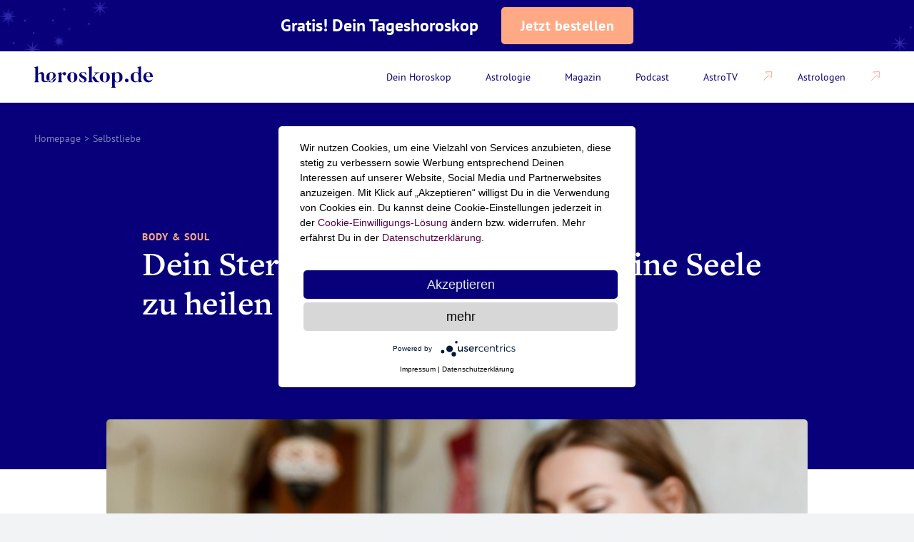

--- FILE ---
content_type: text/html; charset=UTF-8
request_url: https://horoskop.de/tag/selbstliebe/
body_size: 77091
content:
<!doctype html>
<html lang="de_DE">

<head>

    
            <meta name="google-site-verification" content="NDY-x18wMLHN9URo5KnlwmXK7ONMaPF9W5WYj92ijJw" />
        <link rel="preconnect" href="https://googletagmanager.com">
    <link rel="preconnect" href="https://s.ytimg.com">
    <link rel="preconnect" href="https://googleads.g.doubleclick.net">
    <link rel="preconnect" href="https://www.youtube.com">
    <link rel="preconnect" href="https://app.usercentrics.eu">

    <style>
        @media (min-width:0) and (max-width:699px){.gr-container,.gr-container\@xs{box-sizing:border-box;margin-left:auto;margin-right:auto;max-width:699px;padding-left:2.4rem;padding-right:2.4rem}.gr-row,.gr-row\@xs{box-sizing:border-box;display:flex;flex-direction:row;flex-wrap:wrap;margin-left:-.6rem;margin-right:-.6rem;width:auto}.gr-1,.gr-1\@xs,.gr-2,.gr-2\@xs,.gr-3,.gr-3\@xs,.gr-4,.gr-4\@xs,.gr-5,.gr-5\@xs,.gr-6,.gr-6\@xs{box-sizing:border-box;padding-left:.6rem;padding-right:.6rem}.gr-1{width:16.6666666667%}.gr-2{width:33.3333333333%}.gr-3{width:50%}.gr-4{width:66.6666666667%}.gr-5{width:83.3333333333%}.gr-6{width:100%}.gr-1\@xs{width:16.6666666667%}.gr-2\@xs{width:33.3333333333%}.gr-3\@xs{width:50%}.gr-4\@xs{width:66.6666666667%}.gr-5\@xs{width:83.3333333333%}.gr-6\@xs{width:100%}.gr--push-0{left:0;right:auto}.gr--push-1{left:16.6666666667%;right:auto}.gr--push-2{left:33.3333333333%;right:auto}.gr--push-3{left:50%;right:auto}.gr--push-4{left:66.6666666667%;right:auto}.gr--push-5{left:83.3333333333%;right:auto}.gr--push-6{left:100%;right:auto}.gr--push-0\@xs{left:0;right:auto}.gr--push-1\@xs{left:16.6666666667%;right:auto}.gr--push-2\@xs{left:33.3333333333%;right:auto}.gr--push-3\@xs{left:50%;right:auto}.gr--push-4\@xs{left:66.6666666667%;right:auto}.gr--push-5\@xs{left:83.3333333333%;right:auto}.gr--push-6\@xs{left:100%;right:auto}.gr--push-0,.gr--push-0\@xs,.gr--push-1,.gr--push-1\@xs,.gr--push-2,.gr--push-2\@xs,.gr--push-3,.gr--push-3\@xs,.gr--push-4,.gr--push-4\@xs,.gr--push-5,.gr--push-5\@xs,.gr--push-6,.gr--push-6\@xs{position:relative}.gr-row--column-reverse,.gr-row--column-reverse\@xs{flex-direction:column-reverse}.gr-row--align-start,.gr-row--align-start\@xs{justify-content:flex-start}.gr-row--align-center,.gr-row--align-center\@xs{justify-content:center}.gr-row--align-end,.gr-row--align-end\@xs{justify-content:flex-end}.gr-row--align-top,.gr-row--align-top\@xs{align-items:flex-start}.gr-row--align-middle,.gr-row--align-middle\@xs{align-items:center}.gr-row--align-bottom,.gr-row--align-bottom\@xs{align-items:flex-end}.gr-row--align-around,.gr-row--align-around\@xs{justify-content:space-around}.gr-row--align-between,.gr-row--align-between\@xs{justify-content:space-between}}@media (min-width:700px) and (max-width:999px){.gr-container,.gr-container\@s{box-sizing:border-box;margin-left:auto;margin-right:auto;max-width:999px;padding-left:3.2rem;padding-right:3.2rem}.gr-row,.gr-row\@s{box-sizing:border-box;display:flex;flex-direction:row;flex-wrap:wrap;margin-left:-.8rem;margin-right:-.8rem;width:auto}.gr-1,.gr-1\@s,.gr-2,.gr-2\@s,.gr-3,.gr-3\@s,.gr-4,.gr-4\@s,.gr-5,.gr-5\@s,.gr-6,.gr-6\@s,.gr-7,.gr-7\@s,.gr-8,.gr-8\@s,.gr-9,.gr-9\@s,.gr-10,.gr-10\@s,.gr-11,.gr-11\@s,.gr-12,.gr-12\@s{box-sizing:border-box;padding-left:.8rem;padding-right:.8rem}.gr-1{width:8.3333333333%}.gr-2{width:16.6666666667%}.gr-3{width:25%}.gr-4{width:33.3333333333%}.gr-5{width:41.6666666667%}.gr-6{width:50%}.gr-7{width:58.3333333333%}.gr-8{width:66.6666666667%}.gr-9{width:75%}.gr-10{width:83.3333333333%}.gr-11{width:91.6666666667%}.gr-12{width:100%}.gr-1\@s{width:8.3333333333%}.gr-2\@s{width:16.6666666667%}.gr-3\@s{width:25%}.gr-4\@s{width:33.3333333333%}.gr-5\@s{width:41.6666666667%}.gr-6\@s{width:50%}.gr-7\@s{width:58.3333333333%}.gr-8\@s{width:66.6666666667%}.gr-9\@s{width:75%}.gr-10\@s{width:83.3333333333%}.gr-11\@s{width:91.6666666667%}.gr-12\@s{width:100%}.gr--push-0{left:0;right:auto}.gr--push-1{left:8.3333333333%;right:auto}.gr--push-2{left:16.6666666667%;right:auto}.gr--push-3{left:25%;right:auto}.gr--push-4{left:33.3333333333%;right:auto}.gr--push-5{left:41.6666666667%;right:auto}.gr--push-6{left:50%;right:auto}.gr--push-7{left:58.3333333333%;right:auto}.gr--push-8{left:66.6666666667%;right:auto}.gr--push-9{left:75%;right:auto}.gr--push-10{left:83.3333333333%;right:auto}.gr--push-11{left:91.6666666667%;right:auto}.gr--push-12{left:100%;right:auto}.gr--push-0\@s{left:0;right:auto}.gr--push-1\@s{left:8.3333333333%;right:auto}.gr--push-2\@s{left:16.6666666667%;right:auto}.gr--push-3\@s{left:25%;right:auto}.gr--push-4\@s{left:33.3333333333%;right:auto}.gr--push-5\@s{left:41.6666666667%;right:auto}.gr--push-6\@s{left:50%;right:auto}.gr--push-7\@s{left:58.3333333333%;right:auto}.gr--push-8\@s{left:66.6666666667%;right:auto}.gr--push-9\@s{left:75%;right:auto}.gr--push-10\@s{left:83.3333333333%;right:auto}.gr--push-11\@s{left:91.6666666667%;right:auto}.gr--push-12\@s{left:100%;right:auto}.gr--push-0,.gr--push-0\@s,.gr--push-1,.gr--push-1\@s,.gr--push-2,.gr--push-2\@s,.gr--push-3,.gr--push-3\@s,.gr--push-4,.gr--push-4\@s,.gr--push-5,.gr--push-5\@s,.gr--push-6,.gr--push-6\@s,.gr--push-7,.gr--push-7\@s,.gr--push-8,.gr--push-8\@s,.gr--push-9,.gr--push-9\@s,.gr--push-10,.gr--push-10\@s,.gr--push-11,.gr--push-11\@s,.gr--push-12,.gr--push-12\@s{position:relative}.gr-row--column-reverse,.gr-row--column-reverse\@s{flex-direction:column-reverse}.gr-row--align-start,.gr-row--align-start\@s{justify-content:flex-start}.gr-row--align-center,.gr-row--align-center\@s{justify-content:center}.gr-row--align-end,.gr-row--align-end\@s{justify-content:flex-end}.gr-row--align-top,.gr-row--align-top\@s{align-items:flex-start}.gr-row--align-middle,.gr-row--align-middle\@s{align-items:center}.gr-row--align-bottom,.gr-row--align-bottom\@s{align-items:flex-end}.gr-row--align-around,.gr-row--align-around\@s{justify-content:space-around}.gr-row--align-between,.gr-row--align-between\@s{justify-content:space-between}}@media (min-width:1000px) and (max-width:1399px){.gr-container,.gr-container\@m{box-sizing:border-box;margin-left:auto;margin-right:auto;max-width:1399px;padding-left:4.8rem;padding-right:4.8rem}.gr-row,.gr-row\@m{box-sizing:border-box;display:flex;flex-direction:row;flex-wrap:wrap;margin-left:-1.2rem;margin-right:-1.2rem;width:auto}.gr-1,.gr-1\@m,.gr-2,.gr-2\@m,.gr-3,.gr-3\@m,.gr-4,.gr-4\@m,.gr-5,.gr-5\@m,.gr-6,.gr-6\@m,.gr-7,.gr-7\@m,.gr-8,.gr-8\@m,.gr-9,.gr-9\@m,.gr-10,.gr-10\@m,.gr-11,.gr-11\@m,.gr-12,.gr-12\@m{box-sizing:border-box;padding-left:1.2rem;padding-right:1.2rem}.gr-1{width:8.3333333333%}.gr-2{width:16.6666666667%}.gr-3{width:25%}.gr-4{width:33.3333333333%}.gr-5{width:41.6666666667%}.gr-6{width:50%}.gr-7{width:58.3333333333%}.gr-8{width:66.6666666667%}.gr-9{width:75%}.gr-10{width:83.3333333333%}.gr-11{width:91.6666666667%}.gr-12{width:100%}.gr-1\@m{width:8.3333333333%}.gr-2\@m{width:16.6666666667%}.gr-3\@m{width:25%}.gr-4\@m{width:33.3333333333%}.gr-5\@m{width:41.6666666667%}.gr-6\@m{width:50%}.gr-7\@m{width:58.3333333333%}.gr-8\@m{width:66.6666666667%}.gr-9\@m{width:75%}.gr-10\@m{width:83.3333333333%}.gr-11\@m{width:91.6666666667%}.gr-12\@m{width:100%}.gr--push-0{left:0;right:auto}.gr--push-1{left:8.3333333333%;right:auto}.gr--push-2{left:16.6666666667%;right:auto}.gr--push-3{left:25%;right:auto}.gr--push-4{left:33.3333333333%;right:auto}.gr--push-5{left:41.6666666667%;right:auto}.gr--push-6{left:50%;right:auto}.gr--push-7{left:58.3333333333%;right:auto}.gr--push-8{left:66.6666666667%;right:auto}.gr--push-9{left:75%;right:auto}.gr--push-10{left:83.3333333333%;right:auto}.gr--push-11{left:91.6666666667%;right:auto}.gr--push-12{left:100%;right:auto}.gr--push-0\@m{left:0;right:auto}.gr--push-1\@m{left:8.3333333333%;right:auto}.gr--push-2\@m{left:16.6666666667%;right:auto}.gr--push-3\@m{left:25%;right:auto}.gr--push-4\@m{left:33.3333333333%;right:auto}.gr--push-5\@m{left:41.6666666667%;right:auto}.gr--push-6\@m{left:50%;right:auto}.gr--push-7\@m{left:58.3333333333%;right:auto}.gr--push-8\@m{left:66.6666666667%;right:auto}.gr--push-9\@m{left:75%;right:auto}.gr--push-10\@m{left:83.3333333333%;right:auto}.gr--push-11\@m{left:91.6666666667%;right:auto}.gr--push-12\@m{left:100%;right:auto}.gr--push-0,.gr--push-0\@m,.gr--push-1,.gr--push-1\@m,.gr--push-2,.gr--push-2\@m,.gr--push-3,.gr--push-3\@m,.gr--push-4,.gr--push-4\@m,.gr--push-5,.gr--push-5\@m,.gr--push-6,.gr--push-6\@m,.gr--push-7,.gr--push-7\@m,.gr--push-8,.gr--push-8\@m,.gr--push-9,.gr--push-9\@m,.gr--push-10,.gr--push-10\@m,.gr--push-11,.gr--push-11\@m,.gr--push-12,.gr--push-12\@m{position:relative}.gr-row--column-reverse,.gr-row--column-reverse\@m{flex-direction:column-reverse}.gr-row--align-start,.gr-row--align-start\@m{justify-content:flex-start}.gr-row--align-center,.gr-row--align-center\@m{justify-content:center}.gr-row--align-end,.gr-row--align-end\@m{justify-content:flex-end}.gr-row--align-top,.gr-row--align-top\@m{align-items:flex-start}.gr-row--align-middle,.gr-row--align-middle\@m{align-items:center}.gr-row--align-bottom,.gr-row--align-bottom\@m{align-items:flex-end}.gr-row--align-around,.gr-row--align-around\@m{justify-content:space-around}.gr-row--align-between,.gr-row--align-between\@m{justify-content:space-between}}@media (min-width:1400px){.gr-container,.gr-container\@l{box-sizing:border-box;margin-left:auto;margin-right:auto;max-width:1400px;padding-left:8rem;padding-right:8rem}.gr-row,.gr-row\@l{box-sizing:border-box;display:flex;flex-direction:row;flex-wrap:wrap;margin-left:-1.6rem;margin-right:-1.6rem;width:auto}.gr-1,.gr-1\@l,.gr-2,.gr-2\@l,.gr-3,.gr-3\@l,.gr-4,.gr-4\@l,.gr-5,.gr-5\@l,.gr-6,.gr-6\@l,.gr-7,.gr-7\@l,.gr-8,.gr-8\@l,.gr-9,.gr-9\@l,.gr-10,.gr-10\@l,.gr-11,.gr-11\@l,.gr-12,.gr-12\@l{box-sizing:border-box;padding-left:1.6rem;padding-right:1.6rem}.gr-1{width:8.3333333333%}.gr-2{width:16.6666666667%}.gr-3{width:25%}.gr-4{width:33.3333333333%}.gr-5{width:41.6666666667%}.gr-6{width:50%}.gr-7{width:58.3333333333%}.gr-8{width:66.6666666667%}.gr-9{width:75%}.gr-10{width:83.3333333333%}.gr-11{width:91.6666666667%}.gr-12{width:100%}.gr-1\@l{width:8.3333333333%}.gr-2\@l{width:16.6666666667%}.gr-3\@l{width:25%}.gr-4\@l{width:33.3333333333%}.gr-5\@l{width:41.6666666667%}.gr-6\@l{width:50%}.gr-7\@l{width:58.3333333333%}.gr-8\@l{width:66.6666666667%}.gr-9\@l{width:75%}.gr-10\@l{width:83.3333333333%}.gr-11\@l{width:91.6666666667%}.gr-12\@l{width:100%}.gr--push-0{left:0;right:auto}.gr--push-1{left:8.3333333333%;right:auto}.gr--push-2{left:16.6666666667%;right:auto}.gr--push-3{left:25%;right:auto}.gr--push-4{left:33.3333333333%;right:auto}.gr--push-5{left:41.6666666667%;right:auto}.gr--push-6{left:50%;right:auto}.gr--push-7{left:58.3333333333%;right:auto}.gr--push-8{left:66.6666666667%;right:auto}.gr--push-9{left:75%;right:auto}.gr--push-10{left:83.3333333333%;right:auto}.gr--push-11{left:91.6666666667%;right:auto}.gr--push-12{left:100%;right:auto}.gr--push-0\@l{left:0;right:auto}.gr--push-1\@l{left:8.3333333333%;right:auto}.gr--push-2\@l{left:16.6666666667%;right:auto}.gr--push-3\@l{left:25%;right:auto}.gr--push-4\@l{left:33.3333333333%;right:auto}.gr--push-5\@l{left:41.6666666667%;right:auto}.gr--push-6\@l{left:50%;right:auto}.gr--push-7\@l{left:58.3333333333%;right:auto}.gr--push-8\@l{left:66.6666666667%;right:auto}.gr--push-9\@l{left:75%;right:auto}.gr--push-10\@l{left:83.3333333333%;right:auto}.gr--push-11\@l{left:91.6666666667%;right:auto}.gr--push-12\@l{left:100%;right:auto}.gr--push-0,.gr--push-0\@l,.gr--push-1,.gr--push-1\@l,.gr--push-2,.gr--push-2\@l,.gr--push-3,.gr--push-3\@l,.gr--push-4,.gr--push-4\@l,.gr--push-5,.gr--push-5\@l,.gr--push-6,.gr--push-6\@l,.gr--push-7,.gr--push-7\@l,.gr--push-8,.gr--push-8\@l,.gr--push-9,.gr--push-9\@l,.gr--push-10,.gr--push-10\@l,.gr--push-11,.gr--push-11\@l,.gr--push-12,.gr--push-12\@l{position:relative}.gr-row--column-reverse,.gr-row--column-reverse\@l{flex-direction:column-reverse}.gr-row--align-start,.gr-row--align-start\@l{justify-content:flex-start}.gr-row--align-center,.gr-row--align-center\@l{justify-content:center}.gr-row--align-end,.gr-row--align-end\@l{justify-content:flex-end}.gr-row--align-top,.gr-row--align-top\@l{align-items:flex-start}.gr-row--align-middle,.gr-row--align-middle\@l{align-items:center}.gr-row--align-bottom,.gr-row--align-bottom\@l{align-items:flex-end}.gr-row--align-around,.gr-row--align-around\@l{justify-content:space-around}.gr-row--align-between,.gr-row--align-between\@l{justify-content:space-between}}@font-face{font-display:swap;font-family:freight-text-regular;font-style:normal;font-weight:400;src:url(/app/themes/theme/assets/fonts/freight-text-regular-webfont.woff2) format("woff2"),url(/app/themes/theme/assets/fonts/freight-text-regular-webfont.woff) format("woff")}@font-face{font-display:swap;font-family:ptsans-regular;font-style:normal;font-weight:400;src:url(/app/themes/theme/assets/fonts/ptsans-regular-webfont.woff2) format("woff2"),url(/app/themes/theme/assets/fonts/ptsans-regular-webfont.woff) format("woff")}@media screen and (min-width:0) and (max-width:699px){.hide\@xs{display:none!important;visibility:hidden}}@media screen and (min-width:700px) and (max-width:999px){.hide\@s{display:none!important;visibility:hidden}}@media screen and (min-width:1000px) and (max-width:1399px){.hide\@m{display:none!important;visibility:hidden}}@media screen and (min-width:1400px){.hide\@l{display:none!important;visibility:hidden}}.js-hidden{display:none!important;visibility:hidden}[style*="--aspect-ratio"]>:first-child{width:100%}[style*="--aspect-ratio"]>img{height:auto}@supports (--custom:property){[style*="--aspect-ratio"]{position:relative}[style*="--aspect-ratio"]:before{content:"";display:block;padding-bottom:calc(100%/var(--aspect-ratio))}[style*="--aspect-ratio"]>:first-child{height:100%;left:0;position:absolute;top:0}}.transition-container{background-color:#fff;height:100%;left:0;opacity:0;pointer-events:none;position:fixed;top:0;visibility:hidden;width:100%;will-change:opacity;z-index:10}.button{align-items:center;background-color:transparent;border:0;border-radius:.5rem;cursor:pointer;display:inline-flex;font-family:ptsans-bold,sans-serif;font-size:1.4rem;justify-content:center;letter-spacing:.5px;line-height:1;padding:1.1rem 1.6rem;position:relative;transition:color 666ms cubic-bezier(.25,0,.25,1),background-color 666ms cubic-bezier(.25,0,.25,1)}@media screen and (min-width:1000px) and (max-width:1399px){.button{font-size:1.6rem;padding:1.4rem 2.4rem}}@media screen and (min-width:1400px){.button{font-size:1.8rem;padding:1.8rem 4rem}}.button:focus{border:0;outline:0}.button--primary{background-color:#08007a;color:#fff}.button--primary:focus,.button--primary:hover,.button--secondary{background-color:#fff;color:#08007a}.button--secondary:focus,.button--secondary:hover{color:#ffa985}.button--tertiary{background-color:#fff;border:.1rem solid #393394;border-radius:.5rem;color:#08007a;font-size:2rem;line-height:2rem}.button--tertiary:focus{border:.1rem solid #393394}.button--tertiary svg{margin-left:1rem;transition:transform .8s ease-in-out}@media screen and (min-width:0) and (max-width:699px){.button--tertiary{font-size:1.4rem}}.button--tertiary.is-clicked svg{transform:rotate(180deg)}.module-image+.module-grid-siblings,.module-image+.module-grid-subpages{padding-top:5rem}.image{display:block;overflow:hidden;position:relative}.image__image{display:block;height:100%;-o-object-fit:cover;object-fit:cover;-o-object-position:center center;object-position:center center;opacity:.01;position:relative;transition:opacity 333ms linear 0ms;width:100%;z-index:0}.image__image-blur{filter:blur(1rem);height:100%;left:0;position:absolute;top:0;width:100%;z-index:0}.image__image-blur+.image__gradient{opacity:0}.image__image.lazyloaded{opacity:1}.image__image.lazyloaded+.image__gradient{opacity:0}.image__gradient,.image__placeholder,.image__preview{height:100%;left:0;position:absolute;top:0;width:100%;z-index:-2}.image__gradient{background:linear-gradient(0deg,hsla(0,0%,100%,.97) 3%,hsla(0,0%,100%,.87) 30%,hsla(0,0%,100%,.75) 57%,hsla(0,0%,100%,0));opacity:1;pointer-events:none;transition:opacity 444ms linear 55ms;z-index:4}.image__placeholder{transition:opacity 333ms linear 0ms;z-index:0}.breadcrumbs{background:#08007a;display:block;margin:7.2rem 0 0;overflow:hidden;padding-bottom:2rem}.breadcrumbs__container{padding-top:4rem}.breadcrumbs li{color:#fff;float:left;font-family:ptsans-regular,sans-serif;font-size:1.4rem;line-height:2rem}.breadcrumbs li a{color:#fff;display:block;opacity:.5}.breadcrumbs li a:active,.breadcrumbs li a:hover{opacity:1}.breadcrumbs li.separator{color:#fff;opacity:.5;padding:0 .5rem}.breadcrumbs li strong{font-weight:400;opacity:.5}.module-zodiac-horoskopes .breadcrumbs{background-color:#fff;margin-top:0}.module-zodiac-horoskopes .breadcrumbs li{color:#08007a}.module-zodiac-horoskopes .breadcrumbs li strong{opacity:.8}.module-zodiac-horoskopes .breadcrumbs .separator,.module-zodiac-horoskopes .breadcrumbs a{color:#08007a;opacity:.8}.module-zodiac-horoskopes .breadcrumbs .separator{padding:0 1.5rem}.module-navigation{align-items:center;background-color:#fff;box-shadow:0 .4rem 2rem rgba(8,0,122,0);display:flex;height:7.2rem;left:50%;max-width:140rem;position:fixed;top:0;transform:translateX(-50%);transition:.2s ease;width:100%;z-index:11}.module-navigation.partners-active{top:7.2rem}@media screen and (min-width:0) and (max-width:999px){.module-navigation.partners-active{top:7.2rem}}.module-navigation--has-shadow.partners-active{box-shadow:0 .4rem 2rem rgba(8,0,122,.12);top:0}.module-navigation .module-navigation__third-sub-list{background-color:#000c38;border-radius:.5rem;-moz-column-count:2;column-count:2;left:100%;opacity:0;padding-bottom:1.2rem;padding-left:2rem;padding-top:1.2rem;position:absolute;top:0;transform:translateX(1.2rem);transition:.2s}@media screen and (min-width:0) and (max-width:699px){.module-navigation .module-navigation__third-sub-list{transform:none}}.module-navigation .module-navigation__third-sub-list:before{bottom:0;content:"";position:absolute;right:100%;top:0;width:1.2rem}.module-navigation .module-navigation__third-sub-list .module-navigation__list-item{margin:0}.module-navigation .module-navigation__third-sub-list .module-navigation__anchor--sub{justify-content:flex-start;padding:.3rem 2.4rem .3rem 0}.module-navigation .gr-container{width:100%}.module-navigation__wrapper{align-items:center;display:flex;justify-content:space-between}@media screen and (min-width:0) and (max-width:699px){.module-navigation__list-wrapper{background-color:#000c38;display:block;left:auto;min-width:31.2rem;opacity:0;padding:1.4rem 1.6rem;pointer-events:none;position:absolute;right:0;top:100%;transform:scale(.1);transform-origin:top right;transition:transform 0ms cubic-bezier(.25,0,.25,1) 111ms,opacity 111ms cubic-bezier(.25,0,.25,1),border-radius 0ms cubic-bezier(.25,0,.25,1) 111ms;z-index:2}.module-navigation__list-wrapper--active{border-radius:0;height:calc(100vh - 7.2rem);opacity:1;pointer-events:auto;transform:scale(1);transition:transform 333ms cubic-bezier(.25,0,.25,1),opacity 222ms cubic-bezier(.25,0,.25,1),border-radius 333ms cubic-bezier(.25,0,.25,1)}}.module-navigation__list{display:flex}@media screen and (min-width:0) and (max-width:699px){.module-navigation__list{flex-direction:column}}.module-navigation__list-item{position:relative}@media screen and (min-width:0) and (max-width:699px){.module-navigation__list-item:after,.module-navigation__list-item:before{content:"";position:absolute}.module-navigation__list-item:after{background-color:hsla(0,0%,100%,.2);bottom:0;content:none;height:.1rem;left:-2.6rem;width:calc(100% + 5.2rem)}.module-navigation__list-item{position:static}}@media screen and (min-width:700px) and (max-width:999px){.module-navigation__list-item{margin-right:1.6rem}}@media screen and (min-width:1000px) and (max-width:1399px){.module-navigation__list-item{margin-right:2.4rem}}@media screen and (min-width:1400px){.module-navigation__list-item{margin-right:3rem}}.module-navigation__list-item:last-of-type{margin-right:0}.module-navigation__list-item:last-of-type:after{display:none}.module-navigation__list-item--has-children:focus,.module-navigation__list-item--has-children:hover{outline:none}.module-navigation__list-item--has-children:focus>.module-navigation__anchor,.module-navigation__list-item--has-children:hover>.module-navigation__anchor{color:#ffa985}.module-navigation__list-item--has-children:focus>.module-navigation__sub-list,.module-navigation__list-item--has-children:hover>.module-navigation__sub-list{opacity:1;pointer-events:auto;transition:233ms cubic-bezier(.25,0,.25,1)}.module-navigation__list-item--has-children.is-open .module-navigation__sub-list{background-color:#000c38;height:calc(100vh - 7.2rem);left:0;position:absolute;top:0;width:100%;z-index:2}.module-navigation__sub-list{transition:opacity 133ms cubic-bezier(.25,0,.25,1);white-space:nowrap}.module-navigation__sub-list:after,.module-navigation__sub-list:before{content:"";position:absolute}@media screen and (min-width:0) and (max-width:699px){.module-navigation__sub-list{height:0;left:100%;overflow:hidden;padding-left:2rem;position:absolute;transition:height .26s ease}}@media screen and (min-width:700px){.module-navigation__sub-list{background-color:#000c38;border-radius:.5rem;left:3.9rem;opacity:0;padding:1.2rem 0;pointer-events:none;position:absolute;top:5.4rem;transform:translateX(-50%)}}.module-navigation__sub-list:before{background-image:url("[data-uri]");background-repeat:no-repeat;height:1.6rem;left:50%;top:-.8rem;transform:translateX(-50%);width:2.4rem}@media screen and (min-width:0) and (max-width:699px){.module-navigation__sub-list:before{display:none}.module-navigation__sub-list .module-navigation__sub-list-item:last-child{padding-bottom:1.2rem}}.module-navigation__sub-list-item.module-navigation__list-item--has-children:hover .module-navigation__third-sub-list{opacity:1}.module-navigation__logo{display:flex}.module-navigation__logo:hover path{fill:#ffa985}.module-navigation__logo svg{height:2.7rem}@media screen and (min-width:1000px){.module-navigation__logo svg{height:3rem}}.module-navigation__logo path{fill:#08007a;transition:fill 666ms cubic-bezier(.25,0,.25,1)}.module-navigation__anchor{align-items:center;color:#fff;cursor:pointer;display:flex;font-family:ptsans-regular,sans-serif;font-size:1.4rem;justify-content:space-between;line-height:1;transition:color 666ms cubic-bezier(.25,0,.25,1);white-space:nowrap}@media screen and (min-width:0) and (max-width:699px){.module-navigation__anchor{width:auto}}@media screen and (min-width:700px){.module-navigation__anchor{color:#08007a}}@media screen and (min-width:1000px){.module-navigation__anchor{justify-content:flex-start}}.module-navigation__anchor__title{padding:2.2rem 1.2rem}@media screen and (min-width:0) and (max-width:699px){.module-navigation__anchor__title{padding:2rem 1.2rem}}.module-navigation__anchor--has-children svg{display:none;transition:transform .2s ease-out}@media screen and (min-width:0) and (max-width:699px){.module-navigation__anchor--has-children{display:flex;height:5rem;justify-content:space-between}.module-navigation__anchor--has-children svg{display:block}}.module-navigation__anchor__trigger{display:flex;flex:1;justify-content:flex-end}.module-navigation__anchor--sub{align-items:center;color:#fff;display:flex;justify-content:flex-start;position:relative}@media screen and (min-width:700px){.module-navigation__anchor--sub{padding:1.2rem 2.4rem 1.2rem 3.2rem}}@media screen and (min-width:0) and (max-width:699px){.module-navigation__anchor--sub{height:5rem;padding:1.2rem 1.2rem 1.2rem 0;width:auto}}.module-navigation__anchor--active,.module-navigation__anchor:focus,.module-navigation__anchor:hover{color:#ffa985}.module-navigation__icon-external{margin-left:2.4rem}.module-navigation__icon-external svg path{stroke:#ffa985}.module-navigation__anchor-icon{align-items:center;display:flex;height:3.4rem;justify-content:center;margin-right:.8rem;width:3.4rem}@media screen and (min-width:0) and (max-width:699px){.module-navigation__anchor-icon{margin-right:1.8rem}}.module-navigation__trigger{background:transparent;margin:0;position:relative;z-index:3}.module-navigation__trigger .icon-burger{display:block}.module-navigation__trigger--active .icon-burger,.module-navigation__trigger .icon-close{display:none}.module-navigation__trigger--active .icon-close{display:block}.is-open .is-open .module-navigation__third-sub-list{-moz-column-count:1;column-count:1;left:0;padding-top:0;position:absolute;width:31.2rem;z-index:5}.back-menu{background-color:#19244c;color:#fff;display:none;font-family:ptsans-regular,sans-serif;font-size:1.4rem;justify-content:space-between;margin-left:-2rem;padding:2rem}@media screen and (min-width:0) and (max-width:699px){.back-menu{display:flex}}.back-menu-link{padding-left:3.2rem;position:relative}.back-menu-link:before{background-image:url("data:image/svg+xml;charset=utf-8,%3Csvg xmlns='http://www.w3.org/2000/svg' width='24' height='24' fill='none'%3E%3Cpath d='M13.54 18a2.06 2.06 0 0 1-1.3-.46l-5.1-4.21a1.7 1.7 0 0 1 0-2.66l5.1-4.21a2.1 2.1 0 0 1 2.21-.26 1.76 1.76 0 0 1 1.05 1.59v8.42a1.76 1.76 0 0 1-1.05 1.59 2.23 2.23 0 0 1-.91.2Zm-4.86-6 4.82 4V8.09L8.68 12Z' fill='%23FFA985'/%3E%3C/svg%3E");content:"";height:2.4rem;left:0;position:absolute;top:50%;transform:translateY(-50%);width:2.4rem}.back-menu-text{opacity:.6}@media (max-width:1700px){.horos-frontpage-side-ad-left.frontpage-side-ad-left,.horos-frontpage-side-ad.frontpage-side-ad{display:none;opacity:0;pointer-events:none}}.module-stage{display:grid;margin:7.2rem auto 0;max-width:140rem;min-height:46rem;position:relative;z-index:2}@media screen and (min-width:700px){.module-stage{min-height:60rem}}@media screen and (min-width:0) and (max-width:999px){.module-stage{margin-bottom:16rem}}.module-stage+.module-grid-siblings,.module-stage+.module-grid-subpages,.module-stage+.module-image,.module-stage+.module-teaser-grid{margin-top:-5rem}@media screen and (min-width:700px) and (max-width:1399px){.module-stage+.module-grid-siblings,.module-stage+.module-grid-subpages,.module-stage+.module-image,.module-stage+.module-teaser-grid{margin-top:-7rem}}@media screen and (min-width:1400px){.module-stage+.module-grid-siblings,.module-stage+.module-grid-subpages,.module-stage+.module-image,.module-stage+.module-teaser-grid{margin-top:-11rem}}.module-stage__container,.module-stage__image-container{grid-column-start:1;grid-row-start:1}.module-stage__container img,.module-stage__image-container img{height:60rem}.module-stage__container{align-self:center;justify-self:center;position:relative;width:100%;z-index:1}@media screen and (min-width:700px){.module-stage__container{align-self:center;justify-self:center}}.module-stage__image-container{height:100%;max-width:140rem}.module-stage .image,.module-stage__image{height:inherit}.module-stage__headline{color:#000c38;font-family:freight-text-regular,serif;font-size:4rem;letter-spacing:-.5px;line-height:1.1;margin-bottom:1.6rem}@media screen and (min-width:1000px) and (max-width:1399px){.module-stage__headline{font-size:6.4rem}}@media screen and (min-width:1400px){.module-stage__headline{font-size:8.8rem}}@media screen and (min-width:700px) and (max-width:1399px){.module-stage__headline{margin-bottom:2.4rem}}@media screen and (min-width:1400px){.module-stage__headline{margin-bottom:4rem}}.module-stage .horos-stage-ad{bottom:0;left:0;max-width:80%;position:absolute;transform:translateY(100%)}@media (max-width:1180px){.module-stage .horos-stage-ad{max-width:100%;text-align:center;width:100%}}@media (max-width:767px){.module-stage__image-container img{height:100%}.module-stage .horos-stage-ad{display:none}.module-stage__headline{width:50%}}.module-stage__featured-headline{color:#ffa985;font-family:ptsans-bold,sans-serif;font-size:1.2rem;letter-spacing:.1rem;line-height:1.166;margin-bottom:1.4rem;text-transform:uppercase}@media screen and (min-width:1000px) and (max-width:1399px){.module-stage__featured-headline{font-size:1.4rem;line-height:1.142}}@media screen and (min-width:1400px){.module-stage__featured-headline{font-size:1.6rem;line-height:1}}@media screen and (min-width:700px) and (max-width:1399px){.module-stage__featured-headline{margin-bottom:.8rem}}@media screen and (min-width:1400px){.module-stage__featured-headline{margin-bottom:1.6rem}}.module-horoscope-teaser{background:linear-gradient(105.47deg,#cffffa 1.68%,#ffa985 114.48%);border-radius:.5rem 0 0 .5rem;bottom:0;min-width:29.6rem;padding:1.4rem 2.4rem;position:absolute;right:0;transform:translateY(50%);transition:box-shadow 666ms cubic-bezier(.25,0,.25,1)}@media screen and (min-width:700px){.module-horoscope-teaser{border-radius:.5rem}}@media screen and (min-width:700px) and (max-width:999px){.module-horoscope-teaser{right:3.2rem}}@media screen and (min-width:1000px) and (max-width:1399px){.module-horoscope-teaser{min-width:36.8rem;padding:2.4rem;right:4.8rem}}@media screen and (min-width:1400px){.module-horoscope-teaser{min-width:39.2rem;padding:3.2rem 2.4rem;right:8rem}}.module-horoscope-teaser:hover{box-shadow:0 .2rem 1.7rem rgba(0,12,56,.12)}.module-horoscope-teaser:hover path{fill:rgba(255,169,133,.65)}.module-horoscope-teaser__content{position:relative;z-index:1}.module-horoscope-teaser__headline,.module-horoscope-teaser__period{color:#000c38}.module-horoscope-teaser__headline{font-family:freight-text-regular,serif;font-size:4rem;letter-spacing:-.5px;line-height:1.1;margin-bottom:.8rem}@media screen and (min-width:1000px) and (max-width:1399px){.module-horoscope-teaser__headline{font-size:4.8rem;line-height:1.166}}@media screen and (min-width:1400px){.module-horoscope-teaser__headline{font-size:6.8rem}}.module-horoscope-teaser__featured-headline,.module-horoscope-teaser__period{font-family:ptsans-bold,sans-serif;font-size:1.2rem;letter-spacing:.1rem;line-height:1.166;text-transform:uppercase}@media screen and (min-width:1000px) and (max-width:1399px){.module-horoscope-teaser__featured-headline,.module-horoscope-teaser__period{font-size:1.4rem;line-height:1.142}}@media screen and (min-width:1400px){.module-horoscope-teaser__featured-headline,.module-horoscope-teaser__period{font-size:1.6rem;line-height:1}}.module-horoscope-teaser__featured-headline{color:#ffa985;font-family:ptsans-bold,sans-serif;font-size:1.2rem;letter-spacing:.1rem;line-height:1.166;margin-bottom:.8rem}@media screen and (min-width:1000px) and (max-width:1399px){.module-horoscope-teaser__featured-headline{font-size:1.4rem;line-height:1.142}}@media screen and (min-width:1400px){.module-horoscope-teaser__featured-headline{font-size:1.6rem;line-height:1}}.module-horoscope-teaser__icon{height:100%;overflow:hidden;position:absolute;right:0;top:0;width:100%}.module-horoscope-teaser svg{display:block;height:170%;overflow:hidden;position:relative;right:18%;top:-32%;width:197%}.module-horoscope-teaser svg path{fill:rgba(255,169,133,.35);transition:fill 666ms cubic-bezier(.25,0,.25,1)}
    </style>

    <link rel="preload" href="https://horoskop.de/app/themes/theme/assets/dist/main.css?ver=6e96acd1-20240111105507" as="style">
    <link rel="preload" href="https://horoskop.de/app/themes/theme/assets/dist/main.js?ver=6e96acd1-20240111105507" as="script">
    <link rel="preload" href="https://prod.adspsp.com/adb.3595281s.min.js?ver=6e96acd1-20240111105507" as="script">
    <link rel="preload" href="https://c.amazon-adsystem.com/aax2/apstag.js?ver=6e96acd1-20240111105507" as="script">
    <link rel="preload" href="https://securepubads.g.doubleclick.net/tag/js/gpt.js?ver=6e96acd1-20240111105507" as="script">
    <link rel="preload" href="https://horoskop.de/app/themes/theme/assets/fonts/freight-text-regular-webfont.woff2" as="font" type="font/woff2" crossorigin="anonymous">

    <script>
      (function(w,d,s,l,i){w[l]=w[l]||[];w[l].push({'gtm.start':
          new Date().getTime(),event:'gtm.js'});var f=d.getElementsByTagName(s)[0],
        j=d.createElement(s),dl=l!='dataLayer'?'&l='+l:'';j.async=true;j.src=
        'https://www.googletagmanager.com/gtm.js?id='+i+dl;f.parentNode.insertBefore(j,f);
      })(window,document,'script','dataLayer','GTM-WC82K5G');
    </script>

    <script>
        window.YOUTUBE_API_KEY = 'AIzaSyAWYTdPco_I6dQaUXZq-ARODlcehYHh_z0';
        window.GTM_PROPERTY = 'GTM-WC82K5G';
    </script>

    

    <meta charset="utf-8">
    <meta name="viewport" content="width=device-width, minimum-scale=1.0, shrink-to-fit=no">

    <link rel="apple-touch-icon" sizes="180x180" href="https://horoskop.de/app/themes/theme/assets/favicon/apple-touch-icon.png">
    <link rel="icon" type="image/png" sizes="32x32" href="https://horoskop.de/app/themes/theme/assets/favicon/favicon-32x32.png">
    <link rel="icon" type="image/png" sizes="16x16" href="https://horoskop.de/app/themes/theme/assets/favicon/favicon-16x16.png">
    <link rel="manifest" href="https://horoskop.de/app/themes/theme/assets/favicon/site.webmanifest">
    <link rel="mask-icon" href="https://horoskop.de/app/themes/theme/assets/favicon/safari-pinned-tab.svg" color="#00c1d5">
    <meta name="apple-mobile-web-app-title" content="horoskop">
    <meta name="application-name" content="horoskop">
    <meta name="msapplication-TileColor" content="#ffffff">
    <meta name="theme-color" content="#ffffff">

    <!-- wp_head -->
    <meta name='robots' content='index, follow, max-image-preview:large, max-snippet:-1, max-video-preview:-1' />

	<!-- This site is optimized with the Yoast SEO plugin v19.1 - https://yoast.com/wordpress/plugins/seo/ -->
	<title>Selbstliebe Archive - Horoskop.de</title>
	<link rel="canonical" href="https://horoskop.de/tag/selbstliebe/" />
	<link rel="next" href="https://horoskop.de/tag/selbstliebe/page/2/" />
	<meta property="og:locale" content="de_DE" />
	<meta property="og:type" content="article" />
	<meta property="og:title" content="Selbstliebe Archive - Horoskop.de" />
	<meta property="og:url" content="https://horoskop.de/tag/selbstliebe/" />
	<meta property="og:site_name" content="Horoskop.de" />
	<meta name="twitter:card" content="summary_large_image" />
	<script type="application/ld+json" class="yoast-schema-graph">{"@context":"https://schema.org","@graph":[{"@type":"WebSite","@id":"https://horoskop.de/#website","url":"https://horoskop.de/","name":"Horoskop.de","description":"Horoskop.de","potentialAction":[{"@type":"SearchAction","target":{"@type":"EntryPoint","urlTemplate":"https://horoskop.de/?s={search_term_string}"},"query-input":"required name=search_term_string"}],"inLanguage":"de-DE"},{"@type":"CollectionPage","@id":"https://horoskop.de/tag/selbstliebe/#webpage","url":"https://horoskop.de/tag/selbstliebe/","name":"Selbstliebe Archive - Horoskop.de","isPartOf":{"@id":"https://horoskop.de/#website"},"breadcrumb":{"@id":"https://horoskop.de/tag/selbstliebe/#breadcrumb"},"inLanguage":"de-DE","potentialAction":[{"@type":"ReadAction","target":["https://horoskop.de/tag/selbstliebe/"]}]},{"@type":"BreadcrumbList","@id":"https://horoskop.de/tag/selbstliebe/#breadcrumb","itemListElement":[{"@type":"ListItem","position":1,"name":"Startseite","item":"https://horoskop.de/"},{"@type":"ListItem","position":2,"name":"Selbstliebe"}]}]}</script>
	<!-- / Yoast SEO plugin. -->


<link rel='dns-prefetch' href='//horoskop.de' />
<link rel='dns-prefetch' href='//prod.adspsp.com' />
<link rel='dns-prefetch' href='//c.amazon-adsystem.com' />
<link rel='dns-prefetch' href='//securepubads.g.doubleclick.net' />
<link rel='dns-prefetch' href='//s.w.org' />
<link rel="alternate" type="application/rss+xml" title="Horoskop.de &raquo; Selbstliebe Schlagwort-Feed" href="https://horoskop.de/tag/selbstliebe/feed/" />
<style id='global-styles-inline-css' type='text/css'>
body{--wp--preset--color--black: #000000;--wp--preset--color--cyan-bluish-gray: #abb8c3;--wp--preset--color--white: #ffffff;--wp--preset--color--pale-pink: #f78da7;--wp--preset--color--vivid-red: #cf2e2e;--wp--preset--color--luminous-vivid-orange: #ff6900;--wp--preset--color--luminous-vivid-amber: #fcb900;--wp--preset--color--light-green-cyan: #7bdcb5;--wp--preset--color--vivid-green-cyan: #00d084;--wp--preset--color--pale-cyan-blue: #8ed1fc;--wp--preset--color--vivid-cyan-blue: #0693e3;--wp--preset--color--vivid-purple: #9b51e0;--wp--preset--gradient--vivid-cyan-blue-to-vivid-purple: linear-gradient(135deg,rgba(6,147,227,1) 0%,rgb(155,81,224) 100%);--wp--preset--gradient--light-green-cyan-to-vivid-green-cyan: linear-gradient(135deg,rgb(122,220,180) 0%,rgb(0,208,130) 100%);--wp--preset--gradient--luminous-vivid-amber-to-luminous-vivid-orange: linear-gradient(135deg,rgba(252,185,0,1) 0%,rgba(255,105,0,1) 100%);--wp--preset--gradient--luminous-vivid-orange-to-vivid-red: linear-gradient(135deg,rgba(255,105,0,1) 0%,rgb(207,46,46) 100%);--wp--preset--gradient--very-light-gray-to-cyan-bluish-gray: linear-gradient(135deg,rgb(238,238,238) 0%,rgb(169,184,195) 100%);--wp--preset--gradient--cool-to-warm-spectrum: linear-gradient(135deg,rgb(74,234,220) 0%,rgb(151,120,209) 20%,rgb(207,42,186) 40%,rgb(238,44,130) 60%,rgb(251,105,98) 80%,rgb(254,248,76) 100%);--wp--preset--gradient--blush-light-purple: linear-gradient(135deg,rgb(255,206,236) 0%,rgb(152,150,240) 100%);--wp--preset--gradient--blush-bordeaux: linear-gradient(135deg,rgb(254,205,165) 0%,rgb(254,45,45) 50%,rgb(107,0,62) 100%);--wp--preset--gradient--luminous-dusk: linear-gradient(135deg,rgb(255,203,112) 0%,rgb(199,81,192) 50%,rgb(65,88,208) 100%);--wp--preset--gradient--pale-ocean: linear-gradient(135deg,rgb(255,245,203) 0%,rgb(182,227,212) 50%,rgb(51,167,181) 100%);--wp--preset--gradient--electric-grass: linear-gradient(135deg,rgb(202,248,128) 0%,rgb(113,206,126) 100%);--wp--preset--gradient--midnight: linear-gradient(135deg,rgb(2,3,129) 0%,rgb(40,116,252) 100%);--wp--preset--duotone--dark-grayscale: url('#wp-duotone-dark-grayscale');--wp--preset--duotone--grayscale: url('#wp-duotone-grayscale');--wp--preset--duotone--purple-yellow: url('#wp-duotone-purple-yellow');--wp--preset--duotone--blue-red: url('#wp-duotone-blue-red');--wp--preset--duotone--midnight: url('#wp-duotone-midnight');--wp--preset--duotone--magenta-yellow: url('#wp-duotone-magenta-yellow');--wp--preset--duotone--purple-green: url('#wp-duotone-purple-green');--wp--preset--duotone--blue-orange: url('#wp-duotone-blue-orange');--wp--preset--font-size--small: 13px;--wp--preset--font-size--medium: 20px;--wp--preset--font-size--large: 36px;--wp--preset--font-size--x-large: 42px;}.has-black-color{color: var(--wp--preset--color--black) !important;}.has-cyan-bluish-gray-color{color: var(--wp--preset--color--cyan-bluish-gray) !important;}.has-white-color{color: var(--wp--preset--color--white) !important;}.has-pale-pink-color{color: var(--wp--preset--color--pale-pink) !important;}.has-vivid-red-color{color: var(--wp--preset--color--vivid-red) !important;}.has-luminous-vivid-orange-color{color: var(--wp--preset--color--luminous-vivid-orange) !important;}.has-luminous-vivid-amber-color{color: var(--wp--preset--color--luminous-vivid-amber) !important;}.has-light-green-cyan-color{color: var(--wp--preset--color--light-green-cyan) !important;}.has-vivid-green-cyan-color{color: var(--wp--preset--color--vivid-green-cyan) !important;}.has-pale-cyan-blue-color{color: var(--wp--preset--color--pale-cyan-blue) !important;}.has-vivid-cyan-blue-color{color: var(--wp--preset--color--vivid-cyan-blue) !important;}.has-vivid-purple-color{color: var(--wp--preset--color--vivid-purple) !important;}.has-black-background-color{background-color: var(--wp--preset--color--black) !important;}.has-cyan-bluish-gray-background-color{background-color: var(--wp--preset--color--cyan-bluish-gray) !important;}.has-white-background-color{background-color: var(--wp--preset--color--white) !important;}.has-pale-pink-background-color{background-color: var(--wp--preset--color--pale-pink) !important;}.has-vivid-red-background-color{background-color: var(--wp--preset--color--vivid-red) !important;}.has-luminous-vivid-orange-background-color{background-color: var(--wp--preset--color--luminous-vivid-orange) !important;}.has-luminous-vivid-amber-background-color{background-color: var(--wp--preset--color--luminous-vivid-amber) !important;}.has-light-green-cyan-background-color{background-color: var(--wp--preset--color--light-green-cyan) !important;}.has-vivid-green-cyan-background-color{background-color: var(--wp--preset--color--vivid-green-cyan) !important;}.has-pale-cyan-blue-background-color{background-color: var(--wp--preset--color--pale-cyan-blue) !important;}.has-vivid-cyan-blue-background-color{background-color: var(--wp--preset--color--vivid-cyan-blue) !important;}.has-vivid-purple-background-color{background-color: var(--wp--preset--color--vivid-purple) !important;}.has-black-border-color{border-color: var(--wp--preset--color--black) !important;}.has-cyan-bluish-gray-border-color{border-color: var(--wp--preset--color--cyan-bluish-gray) !important;}.has-white-border-color{border-color: var(--wp--preset--color--white) !important;}.has-pale-pink-border-color{border-color: var(--wp--preset--color--pale-pink) !important;}.has-vivid-red-border-color{border-color: var(--wp--preset--color--vivid-red) !important;}.has-luminous-vivid-orange-border-color{border-color: var(--wp--preset--color--luminous-vivid-orange) !important;}.has-luminous-vivid-amber-border-color{border-color: var(--wp--preset--color--luminous-vivid-amber) !important;}.has-light-green-cyan-border-color{border-color: var(--wp--preset--color--light-green-cyan) !important;}.has-vivid-green-cyan-border-color{border-color: var(--wp--preset--color--vivid-green-cyan) !important;}.has-pale-cyan-blue-border-color{border-color: var(--wp--preset--color--pale-cyan-blue) !important;}.has-vivid-cyan-blue-border-color{border-color: var(--wp--preset--color--vivid-cyan-blue) !important;}.has-vivid-purple-border-color{border-color: var(--wp--preset--color--vivid-purple) !important;}.has-vivid-cyan-blue-to-vivid-purple-gradient-background{background: var(--wp--preset--gradient--vivid-cyan-blue-to-vivid-purple) !important;}.has-light-green-cyan-to-vivid-green-cyan-gradient-background{background: var(--wp--preset--gradient--light-green-cyan-to-vivid-green-cyan) !important;}.has-luminous-vivid-amber-to-luminous-vivid-orange-gradient-background{background: var(--wp--preset--gradient--luminous-vivid-amber-to-luminous-vivid-orange) !important;}.has-luminous-vivid-orange-to-vivid-red-gradient-background{background: var(--wp--preset--gradient--luminous-vivid-orange-to-vivid-red) !important;}.has-very-light-gray-to-cyan-bluish-gray-gradient-background{background: var(--wp--preset--gradient--very-light-gray-to-cyan-bluish-gray) !important;}.has-cool-to-warm-spectrum-gradient-background{background: var(--wp--preset--gradient--cool-to-warm-spectrum) !important;}.has-blush-light-purple-gradient-background{background: var(--wp--preset--gradient--blush-light-purple) !important;}.has-blush-bordeaux-gradient-background{background: var(--wp--preset--gradient--blush-bordeaux) !important;}.has-luminous-dusk-gradient-background{background: var(--wp--preset--gradient--luminous-dusk) !important;}.has-pale-ocean-gradient-background{background: var(--wp--preset--gradient--pale-ocean) !important;}.has-electric-grass-gradient-background{background: var(--wp--preset--gradient--electric-grass) !important;}.has-midnight-gradient-background{background: var(--wp--preset--gradient--midnight) !important;}.has-small-font-size{font-size: var(--wp--preset--font-size--small) !important;}.has-medium-font-size{font-size: var(--wp--preset--font-size--medium) !important;}.has-large-font-size{font-size: var(--wp--preset--font-size--large) !important;}.has-x-large-font-size{font-size: var(--wp--preset--font-size--x-large) !important;}
</style>
<link rel='stylesheet' id='horoskop-style-css'  href='https://horoskop.de/app/themes/theme/assets/dist/main.css?ver=6e96acd1-20240111105507' type='text/css' media='all' />
<script type='text/plain' async="async" data-usercentrics="Bing Ads" src='https://prod.adspsp.com/adb.3595281s.min.js?ver=6e96acd1-20240111105507' id='ad-bridg-js'></script>
<script type='text/plain' async="async" data-usercentrics="Bing Ads" src='https://c.amazon-adsystem.com/aax2/apstag.js?ver=6e96acd1-20240111105507' id='apstag-js'></script>
<script type='text/plain' async="async" data-usercentrics="Bing Ads" src='https://securepubads.g.doubleclick.net/tag/js/gpt.js?ver=6e96acd1-20240111105507' id='gpt-js'></script>
<link rel="https://api.w.org/" href="https://horoskop.de/wp-json/" /><link rel="alternate" type="application/json" href="https://horoskop.de/wp-json/wp/v2/tags/77" /><link rel="EditURI" type="application/rsd+xml" title="RSD" href="https://horoskop.de/wp/xmlrpc.php?rsd" />
<link rel="wlwmanifest" type="application/wlwmanifest+xml" href="https://horoskop.de/wp/wp-includes/wlwmanifest.xml" /> 
<meta name="generator" content="WordPress 6.0" />
<meta data-sentry-dsn="https://3e1a78e799e04e6d9d59bc3c046d5a62@sentry.taiko.cloud/8" data-env="production" data-release="6e96acd1-20240111105507">
</head>
<body class="archive tag tag-selbstliebe tag-77">

<!-- Google Tag Manager (noscript) -->
<noscript><iframe src="https://www.googletagmanager.com/ns.html?id=GTM-WC82K5G"
        height="0" width="0" style="display:none;visibility:hidden"></iframe></noscript>
<!-- End Google Tag Manager (noscript) -->

<main>

    
    <div>

        
<nav class="module-navigation module partners-active" data-navigation>
  <div class="gr-container">
    <div class="gr-row">
      <div class="gr-6@xs gr-12">
        <div class="module-navigation__wrapper">
          <a class="module-navigation__logo" href="https://horoskop.de" title="Back to home" aria-label="Back to home">
                        <?xml version="1.0" encoding="UTF-8"?> <svg xmlns="http://www.w3.org/2000/svg" viewBox="0 0 925.67 167.62"><path d="M170.28 81c-1.4 36.18-17.64 44.16-36.76 44.16-9.12 0-16.8-2.37-22.89-6.41a90.81 90.81 0 01-26.58 4.92c-23.84 0-27-13-27.37-18.26V72c.02-9.49-4.29-14-13.91-14-4.64 0-10.28 3.34-13.77 10v35.31c0 9.12.82 15.91 6.79 17.4v3H1.65v-3c6.3-1.82 6.64-9 6.64-17.4V19.72c0-5.8-1.67-7.45-8.29-9.94V7l29-7v63.49c3.15-8.78 17.07-17.9 27.35-17.9 13.27 0 20.9 5.8 20.9 25.7v32.9c.44 12.13 15.48 14.18 29.21 11.36a95.67 95.67 0 0013.84-4.09l1.15-.44C140.78 103.58 152 83 147 62.86c-2-8.11-6-14.45-13.51-14.45-12 0-15.1 7-15.1 37a163.82 163.82 0 001 21.25 54.61 54.61 0 01-17.67 3.66 41.73 41.73 0 01-7.7-24.91c0-21.89 14.25-39.79 39.46-39.79h1.63a37.75 37.75 0 0116.42 3.44 29.21 29.21 0 0111.09 9 24.6 24.6 0 014.7 12.2 23.11 23.11 0 01-1.63 11.15c-1.54 3.61-4.23 6.53-7 9.28-5.92 6-13.21 10.34-20.38 14.55-3.59 2.11-10.26 5.61-17.19 9.08 2.24 6.12 6.08 8 12.33 8 8.66 0 12.62-3.28 14.12-16.82 6.1-2.7 20.19-10.17 22.71-24.5zM244.49 48.58c-3.66-3-10-3.65-13.43-2.16-4 1.66-10.78 4.15-19.57 17.91V45.59l-29.18 6.64v2.82c6.8 3.47 8.29 6 8.29 11.6v36.81c0 8.62-.16 15.41-6.63 17.41v2.82h34.32v-2.82c-6-1.67-6.8-8.13-6.8-17.41V69c6.13-9.95 12.93-11.61 12.93-9.79a11 11 0 003.82 8.13 12.4 12.4 0 0016.25-18.73zM297.26 45.59c-25.2 0-39.46 17.9-39.46 39.79 0 21.72 14.26 39.8 39.46 39.8 25.36 0 39.46-18.08 39.46-39.8 0-21.89-14.1-39.79-39.46-39.79zm0 76.77c-11.94 0-15.09-7-15.09-37s3.15-37 15.09-37 14.92 7 14.92 37-2.99 37-14.92 37zM394 80.74l-16.77-10.45c-14.43-9.11-9.79-21.88 1-21.88 17.07 0 22.38 14.92 24.53 20.72h2.82V50.57s-8.28-5-27.35-5c-16.58 0-22.88 8.29-22.88 8.29-9.12 11.94-4.8 25.37 11.28 35.15l16.74 10.12c12.6 8.29 10.62 23.21-1.15 23.21-19.41 0-24.72-19.23-27.2-25.7h-2.82v20.88s9.95 7.64 30 7.64c16.9 0 23.2-9 23.2-9 8.3-11.88 3.33-26.31-11.4-35.42zM509.91 49.9v-2.82h-40.29v2.82c21.56-.66-2.15 23.38-2.15 23.38l-15.59 16.91s4.31 6.63 9.29 13.93c11.11 16.57 12.6 19.57 24 19.57h23.38v-2.82a19.7 19.7 0 01-15.76-8.3s-.33 0-24.87-34.65C490 50.74 506.93 50.23 509.91 49.9zm-61.34 53.72V0l-29 6.13V9c6.64 2.49 8.3 5 8.3 10.77v83.9c0 8.46-.33 15.41-6.64 17.25v2.82h34.16v-2.82c-5.99-1.55-6.82-8.18-6.82-17.3zM550.75 45.59c-25.2 0-39.46 17.9-39.46 39.79 0 21.72 14.26 39.8 39.46 39.8 25.36 0 39.46-18.08 39.46-39.8 0-21.89-14.1-39.79-39.46-39.79zm0 76.77c-11.94 0-15.08-7-15.08-37s3.14-37 15.08-37 14.92 7 14.92 37-2.98 37-14.92 37zM654.1 45.59c-7.79 0-19.89 3.65-25.2 13.43V45.59l-28.85 6.64v2.82c6.63 2.48 8.29 3.64 8.29 9.28v84.39c0 8.46-.33 14.26-6.64 16.08v2.82h34v-2.82c-5.82-1.49-6.8-6.8-6.8-16.08V120c5.13 3.32 12.1 5.15 19.72 5.15 23.21 0 40.79-12.44 40.79-39.13 0-26.02-16.58-40.43-35.31-40.43zm-5.81 76.77c-8.46 0-17.9-5.48-19.39-22.39V69.64c1.16-10 7.13-17.92 17.08-17.92 13.42 0 19.72 9.13 19.72 35.82 0 25.2-5.31 34.82-17.41 34.82zM722.29 96.49a14.07 14.07 0 00-14.08 14.1 14 14 0 1014.08-14.1zM834.09 107.6V0l-29 6.13V9c6.8 2.49 8.46 4.15 8.46 10v31.57a39.25 39.25 0 00-19.9-5c-23.22 0-40.79 11.94-40.79 38.64 0 26.18 16.59 41 35.31 41 7.8 0 20.07-3.66 25.38-13.44V122s0 3.65 4.64 3l24.37-3.64v-2.82c-6.81-.82-8.47-2.82-8.47-10.94zm-20.55-8.12c0 11.6-7 19.89-18.25 19.89-13.42 0-18.9-10-18.9-36.65 0-25.19 5.31-34.31 17.41-34.31 9.46 0 19.74 6.8 19.74 27.69zM893.67 111.08c-11.12-2.49-19.41-11-20.73-27.19h52.73c0-25.86-11.28-38.3-35.33-38.3-22.87 0-38.79 16.75-38.79 40.13 0 19.39 14.92 39.46 36.64 39.46 22.22 0 32-13.1 34.66-21.72L920 102c-4.12 7.75-17.38 11.07-26.33 9.08zm-4.15-62.67c9.12 0 15.92 11.77 15.92 32.66h-32.5c0-15.91 6.79-32.66 16.58-32.66z"></path></svg>                     </a>
          <button class="module-navigation__trigger js-trigger hide@s hide@m hide@l" aria-label="Toggle mobile navigation">
            <svg width="24px" height="18px" viewBox="0 0 24 18" xmlns="http://www.w3.org/2000/svg" class="icon-burger">
              <g stroke="#08007A" stroke-width="2" fill="none" fill-rule="evenodd" stroke-linecap="round" stroke-linejoin="round">
                <path d="M7.1.8h15.7M2.3 8.8h20.5M12 16.9h10.8"/>
              </g>
            </svg>
            <svg width="24px" height="18px" viewBox="0 0 24 18" xmlns="http://www.w3.org/2000/svg" class="icon-close">
              <path d="M7.192 1.192l15.662 15.662m-10.21-5.451l-5.452 5.451M22.854 1.192l-5.278 5.192" stroke="#000C38" stroke-width="2.11999989" fill="none" fill-rule="evenodd" stroke-linecap="round" stroke-linejoin="round"/>
            </svg>
          </button>
          <div class="module-navigation__list-wrapper js-mobile-menu">
            <ul class="module-navigation__list">
                                              <li class="module-navigation__list-item module-navigation__list-item--has-children">
                                                        <a class="module-navigation__anchor module-navigation__anchor--has-children" href="https://horoskop.de/dein-horoskop/" title="Dein Horoskop">
                        <span class="module-navigation__anchor__title">Dein Horoskop</span>
                        <span class="module-navigation__anchor__trigger js-subnav-trigger">
                          <svg xmlns="http://www.w3.org/2000/svg" width="24" height="24" viewBox="0 0 24 24" fill="none">
                            <path d="M10.46 17.9999C10.9334 18.0005 11.3924 17.8381 11.76 17.5399L16.86 13.3299C17.06 13.1707 17.2215 12.9685 17.3326 12.7382C17.4436 12.5079 17.5012 12.2556 17.5012 11.9999C17.5012 11.7443 17.4436 11.492 17.3326 11.2617C17.2215 11.0314 17.06 10.8292 16.86 10.6699L11.76 6.45995C11.453 6.21394 11.083 6.05913 10.6923 6.01316C10.3016 5.96719 9.90578 6.03191 9.55004 6.19995C9.24087 6.33623 8.97745 6.55862 8.79126 6.84057C8.60507 7.12251 8.50397 7.45209 8.50004 7.78995L8.50004 16.2099C8.50397 16.5478 8.60507 16.8774 8.79126 17.1593C8.97745 17.4413 9.24087 17.6637 9.55004 17.7999C9.83591 17.9299 10.146 17.9981 10.46 17.9999ZM15.32 11.9999L10.5 15.9999L10.5 8.08995L15.32 11.9999Z" fill="#FFA985"/>
                          </svg>
                        </span>
                    </a>
                    <ul class="module-navigation__sub-list">
                      <li class="back-menu">
                        <span class="back-menu-link">Back</span>
                        <span class="back-menu-text">Dein Horoskop</span>
                      </li>
                    
                                            <li class="module-navigation__sub-list-item module-navigation__list-item--has-children">
                        <a class="module-navigation__anchor module-navigation__anchor--sub" href="#" title="Sternzeichen">
                                                    Sternzeichen                                                      <span class="module-navigation__anchor__trigger js-subnav-trigger">
                              <svg xmlns="http://www.w3.org/2000/svg" width="20" height="20" viewBox="0 0 24 24" fill="none">
                                <path d="M10.46 17.9999C10.9334 18.0005 11.3924 17.8381 11.76 17.5399L16.86 13.3299C17.06 13.1707 17.2215 12.9685 17.3326 12.7382C17.4436 12.5079 17.5012 12.2556 17.5012 11.9999C17.5012 11.7443 17.4436 11.492 17.3326 11.2617C17.2215 11.0314 17.06 10.8292 16.86 10.6699L11.76 6.45995C11.453 6.21394 11.083 6.05913 10.6923 6.01316C10.3016 5.96719 9.90578 6.03191 9.55004 6.19995C9.24087 6.33623 8.97745 6.55862 8.79126 6.84057C8.60507 7.12251 8.50397 7.45209 8.50004 7.78995L8.50004 16.2099C8.50397 16.5478 8.60507 16.8774 8.79126 17.1593C8.97745 17.4413 9.24087 17.6637 9.55004 17.7999C9.83591 17.9299 10.146 17.9981 10.46 17.9999ZM15.32 11.9999L10.5 15.9999L10.5 8.08995L15.32 11.9999Z" fill="#FFA985"/>
                              </svg>
                            </span>
                                                  </a>
                                                  <ul class="module-navigation__third-sub-list">
                            <li class="back-menu">
                              <span class="back-menu-link">Back</span>
                              <span class="back-menu-text">Sternzeichen</span>
                            </li>
                                                          <li class="module-navigation__list-item">
                                <a class="module-navigation__anchor module-navigation__anchor--sub" href="https://horoskop.de/dein-horoskop/widder/" title="Widder">
                                                                        <i class="module-navigation__anchor-icon"><?xml version="1.0" encoding="UTF-8"?> <svg xmlns="http://www.w3.org/2000/svg" width="31" height="20" viewBox="0 0 31 20" fill="none"><path fill-rule="evenodd" clip-rule="evenodd" d="M11.8896 11.1053C11.8296 11.0955 11.7656 11.011 11.7239 10.9075C11.5524 10.4807 12.0713 10.4367 12.2324 10.9613L11.8896 11.1053ZM18.4593 11.0493C18.415 11.0263 18.3745 10.9966 18.3393 10.9613C18.4907 10.4687 18.8147 10.5658 18.8627 10.651C18.9084 10.7321 18.869 11.2658 18.4593 11.0493ZM10.617 8.26469C9.25473 7.71498 7.93188 7.65441 6.75416 8.46183C7.33245 8.83898 8.29131 9.62183 8.67416 9.78983C9.19416 10.0173 9.69702 10.0561 10.2324 10.167C10.1982 9.48298 10.2947 8.78641 10.617 8.26469ZM20.3405 10.1664L21.1582 10.0144C22.1319 9.84641 22.5153 9.36583 23.3033 8.81098C23.4633 8.69783 23.6347 8.58183 23.8187 8.46241C22.641 7.65441 21.3182 7.71498 19.9559 8.26469C20.2782 8.78641 20.3753 9.48298 20.3405 10.1664ZM15.6964 17.6001C15.2199 17.879 15.3267 17.8515 14.8753 17.6001C14.2313 17.223 13.7359 16.9333 13.645 16.5864C13.2742 15.1738 15.137 15.987 15.2856 15.987C15.4342 15.987 17.2976 15.1738 16.9267 16.587C16.8353 16.9333 16.341 17.223 15.6964 17.6001ZM15.285 17.1893C14.8124 16.9093 14.2244 16.5853 14.1879 16.4435C14.165 16.3595 14.105 16.323 14.1262 16.3178C14.4793 16.2435 15.145 16.6195 15.3707 16.5481C16.7782 16.1001 16.4022 16.3761 16.3844 16.4435C16.3479 16.583 15.7564 16.9127 15.285 17.1893ZM13.6656 18.3715C13.9982 19.3698 16.5736 19.3698 16.9056 18.3715C15.765 18.7898 14.8062 18.7898 13.6656 18.3715ZM11.8924 4.86183C12.0616 4.53326 12.5599 4.79098 12.3907 5.11898C12.2439 5.40469 11.9793 5.96012 11.6616 5.72926C11.3719 5.5184 11.693 5.24698 11.8924 4.86183ZM18.181 5.11898C18.0119 4.79098 18.5096 4.53326 18.6793 4.86183C18.8776 5.2464 19.2004 5.5184 18.9102 5.72926C18.5919 5.96012 18.3284 5.40412 18.181 5.11898ZM10.5182 2.17612C11.1721 2.50185 11.782 2.90951 12.333 3.38926C12.2593 3.97669 12.0096 4.38526 12.3702 4.48983C12.7187 4.59098 12.7736 4.12126 12.8273 3.84641C13.2342 4.24698 13.629 4.70355 14.0084 5.21669C13.4542 6.60069 12.581 7.67155 11.1513 7.88298C10.9113 7.58012 10.6707 7.30298 10.4302 7.05212C10.549 6.98755 10.6667 6.91841 10.7827 6.84469C11.0913 6.64755 11.7359 6.27669 11.4524 5.95898C11.1707 5.64412 10.9227 6.18183 10.009 6.63898C9.73269 6.3824 9.43737 6.14707 9.12559 5.93498L10.5176 2.17669L10.5182 2.17612ZM21.4467 5.93498C21.1553 6.13098 20.8599 6.36526 20.5627 6.63898L19.5147 5.93726C19.2404 5.69155 18.8667 6.10869 19.1416 6.35441L20.1416 7.05212C19.901 7.30355 19.6599 7.57955 19.4199 7.88298C17.9907 7.67155 17.1176 6.60069 16.5633 5.21669C16.9422 4.70298 17.3376 4.24698 17.7439 3.84583C17.7982 4.12126 17.8524 4.59098 18.201 4.48983C18.5627 4.38526 18.3119 3.97555 18.2387 3.38926C18.79 2.90968 19.4 2.50222 20.0542 2.17669L21.4467 5.93498ZM7.41873 3.60012C7.43416 3.11898 7.58788 2.6504 7.22159 2.60869C6.83359 2.56469 6.87131 3.18812 6.85873 3.5824C6.84731 3.95155 7.40731 3.96926 7.41873 3.60012ZM23.7125 3.58298C23.7005 3.18869 23.7382 2.56469 23.3502 2.60869C22.9833 2.6504 23.1376 3.11955 23.153 3.60012C23.1644 3.96926 23.7244 3.95155 23.713 3.58298H23.7125ZM5.39245 1.69783C4.50273 2.99498 4.62788 4.26241 5.53359 5.54183C5.94847 5.28332 6.4288 5.14926 6.91759 5.15555C6.87416 4.71669 6.73588 4.07955 7.13245 4.06583C7.51531 4.05212 7.42388 4.6144 7.48902 5.21441L8.64102 5.64126L10.0027 1.94583C9.32334 1.6692 8.60541 1.49883 7.87416 1.44069C7.62102 1.9224 7.65131 2.39269 7.27988 2.29212C6.90845 2.19098 7.15073 1.68869 7.26388 1.42012C6.61073 1.42926 6.00102 1.52012 5.39302 1.69783H5.39245ZM25.0382 5.54183C25.4987 4.89098 25.7467 4.25612 25.7816 3.63669C25.8182 2.98355 25.6176 2.33669 25.1793 1.69783C24.9913 1.5624 23.6833 1.42526 23.3079 1.42012C23.421 1.68869 23.6622 2.19098 23.2919 2.29155C22.9205 2.39269 22.9507 1.92298 22.6976 1.44012C21.9663 1.49847 21.2484 1.66904 20.569 1.94583L21.9307 5.64126L23.0827 5.21441C23.1479 4.6144 23.057 4.05212 23.4393 4.06583C23.8359 4.07955 23.6976 4.71669 23.6542 5.15555C24.143 5.14926 24.6233 5.28332 25.0382 5.54183ZM2.06445 6.47726C2.20731 6.7224 2.81473 7.66926 3.14959 7.28126C3.41931 6.96926 2.92445 6.8424 2.54959 6.19555C2.36445 5.87612 1.87931 6.15783 2.06388 6.47726H2.06445ZM28.0222 6.19612C27.9456 6.32755 27.8599 6.45098 27.7656 6.56469V6.56412C27.545 6.82926 27.193 7.01555 27.4222 7.28126C27.6747 7.57441 28.0205 7.13669 28.1976 6.92241V6.92183C28.3136 6.78183 28.417 6.63326 28.5073 6.47726C28.6924 6.15726 28.2073 5.87612 28.0222 6.19612ZM0.712448 7.91212C1.56559 8.90641 2.57531 9.50526 3.80959 9.21098C3.81634 8.80637 3.8677 8.40375 3.96273 8.01041C3.65988 7.89612 3.11302 7.72183 3.29645 7.38012C3.46273 7.06926 3.77416 7.33612 4.12388 7.47041C4.35816 6.80183 4.68788 6.27041 5.09073 5.88698C4.20331 4.64355 3.93873 3.32698 4.57473 1.99326C4.11299 2.19335 3.67425 2.4428 3.26616 2.73726C2.84305 3.04212 2.45667 3.39494 2.11473 3.78869C2.09302 4.09726 2.09188 4.38869 2.11245 4.66069C2.16273 5.33612 2.43016 5.72469 2.05759 5.82926C1.59759 5.95841 1.56216 4.94355 1.54331 4.55898C0.93302 5.54812 0.671877 6.71041 0.712448 7.91212ZM26.7627 9.21098C27.2669 9.33762 27.7979 9.30488 28.2827 9.11726C28.8227 8.90926 29.3484 8.50755 29.8587 7.91212C29.889 7.02641 29.7547 6.18183 29.4564 5.41955C29.3398 5.12038 29.1963 4.83236 29.0279 4.55898C29.009 4.95269 28.9724 5.95783 28.5136 5.82926C28.141 5.72469 28.409 5.33612 28.4593 4.66069C28.4799 4.38869 28.4787 4.09783 28.457 3.78869C28.115 3.39484 27.7284 3.04201 27.305 2.73726C26.897 2.44274 26.4582 2.19329 25.9964 1.99326C26.633 3.32641 26.3684 4.64355 25.481 5.88698C25.8833 6.27098 26.213 6.80126 26.4479 7.47041C26.7982 7.33498 27.109 7.07041 27.2753 7.38012C27.4587 7.72183 26.9113 7.89669 26.6096 8.01041C26.7046 8.40375 26.756 8.80637 26.7627 9.21098ZM5.52273 14.5127C5.22159 14.827 4.86845 15.0195 4.41988 15.0681C5.45302 16.0064 6.63702 16.8018 7.92616 17.451C6.92216 16.4533 6.13073 15.4658 5.52216 14.5127H5.52273ZM3.81416 14.4824C4.46102 14.5933 4.85016 14.4527 5.21702 14.0121L4.31816 12.0933C3.15016 12.8293 3.07359 11.9093 3.48731 11.8287L4.13759 11.5361C3.96865 10.965 3.86268 10.3771 3.82159 9.78298C2.67531 10.0155 1.66331 9.60583 0.797591 8.80926C0.89702 9.45669 1.07988 10.1178 1.34616 10.7784C1.43359 10.995 1.53016 11.2115 1.63531 11.4275L2.77416 11.8321C3.13873 11.8904 3.05016 12.4441 2.68616 12.3864C2.47623 12.3514 2.26974 12.2983 2.06902 12.2275C2.56125 13.0445 3.14712 13.8012 3.81473 14.4824H3.81416ZM25.3547 14.0115C25.4976 14.1841 25.6547 14.3253 25.845 14.4121C26.0713 14.5155 26.361 14.5504 26.757 14.4824C27.4247 13.8013 28.0106 13.0445 28.5027 12.2275C28.2027 12.3315 27.6284 12.5521 27.565 12.1533C27.5079 11.7961 27.921 11.8424 28.365 11.6813C28.561 11.6096 28.7519 11.5249 28.9364 11.4275C29.0416 11.2115 29.1382 10.995 29.2256 10.7784C29.4919 10.1173 29.6747 9.45669 29.7742 8.80926C28.9079 9.60641 27.897 10.015 26.7502 9.78298C26.7092 10.3773 26.6032 10.9654 26.4342 11.5367C26.925 11.9098 27.3844 11.7561 27.3067 12.1584C27.217 12.6178 26.4873 12.2407 26.2536 12.0933L25.3542 14.0115H25.3547ZM26.1513 15.0681C25.7033 15.0195 25.3502 14.8264 25.0496 14.5127C24.441 15.4653 23.6496 16.4533 22.6456 17.451C23.9347 16.8018 25.1182 16.0064 26.1513 15.0681ZM27.109 14.9247C26.7622 15.3373 25.6427 16.2441 25.1107 16.623C24.0102 17.4058 22.7382 18.1013 21.2947 18.6675C21.0027 18.7818 20.7576 18.3904 21.0279 18.1778C22.7364 16.719 23.9502 15.2658 24.7713 13.8978C25.7913 12.199 26.6187 9.79269 26.0022 7.91498C25.2387 5.59155 23.7913 5.21726 21.9284 6.28869C21.4884 6.54183 20.9073 7.05726 20.5027 7.48583C21.9542 7.08583 23.313 7.28298 24.4873 8.26583C24.5228 8.29544 24.5505 8.33336 24.5678 8.37624C24.5852 8.41912 24.5916 8.46562 24.5867 8.5116C24.5817 8.55758 24.5654 8.60161 24.5393 8.63979C24.5132 8.67796 24.4781 8.70909 24.437 8.73041C23.1462 9.46926 22.6393 10.3293 21.2524 10.5687L20.2793 10.7533C20.1589 11.5276 19.9134 12.2771 19.5524 12.9727C19.2084 13.6315 19.4016 14.5424 18.9524 15.7915C18.8433 16.0944 18.725 16.4224 18.661 16.8984C18.665 17.2795 18.5136 17.7413 18.237 18.1024C18.0222 18.3824 17.7319 18.6087 17.3776 18.7035C17.2684 18.7813 16.8244 19.7144 15.2862 19.7144C13.7473 19.7144 13.3033 18.7813 13.1947 18.7035C12.8404 18.6087 12.549 18.383 12.3347 18.1024C12.0582 17.7413 11.9062 17.2795 11.9107 16.8984C11.8764 16.339 11.509 15.6247 11.4016 15.0584C11.2782 14.4127 11.2782 13.4681 11.0193 12.9727C10.6581 12.2772 10.4124 11.5276 10.2919 10.7533C9.22502 10.5218 8.58673 10.5613 7.64902 9.79955L6.13473 8.73098C5.42445 8.32412 7.25588 7.38583 8.40673 7.3024C8.93302 7.26412 9.48673 7.32526 10.0696 7.48526C9.01931 6.37383 7.13016 4.99726 5.65473 6.14069C4.18902 7.27498 4.15188 9.84298 4.72216 11.535C5.07816 12.5915 5.25416 12.9361 5.80216 13.8995C6.62273 15.267 7.83588 16.7195 9.54331 18.1778C9.81416 18.3904 9.56902 18.7818 9.27702 18.6675C4.73645 16.8893 0.482734 13.095 0.15702 8.04355C-0.107552 3.94755 3.35588 0.933833 7.19531 0.86069C10.1993 0.802405 12.697 2.50526 14.4422 4.86069C14.9997 4.75562 15.572 4.75562 16.1296 4.86069C17.2393 3.36355 18.4524 2.31212 20.1096 1.53098C22.5187 0.396119 25.4782 0.727548 27.6324 2.28241C32.0782 5.49041 30.7073 11.2641 27.109 14.9247ZM15.2942 5.34412L14.533 5.41555C13.3262 8.43669 11.3787 8.32812 11.1713 8.44698C11.0387 8.61726 10.9427 8.83212 10.8793 9.07841C12.0964 8.22183 13.2633 9.05612 13.3124 11.0127C13.3347 11.8727 13.901 11.967 13.5399 12.2458C13.1479 12.5487 12.797 11.7047 12.7604 11.1875C12.2953 11.963 11.1456 11.7607 11.129 10.7578C11.1147 9.91326 12.3364 9.66069 12.733 10.6978C12.6587 9.92926 12.317 9.07669 11.5033 9.37669C11.2496 9.47041 10.997 9.66812 10.7862 9.94583L10.8227 10.5001C10.9119 11.2373 11.1547 12.023 11.5153 12.7133C11.9399 13.5253 11.7142 14.4024 12.1467 15.6024C12.205 15.7641 12.4822 16.5664 12.4713 16.895C12.4616 17.1704 12.5856 17.5121 12.7982 17.7841C12.7123 17.4227 12.6706 17.0522 12.6742 16.6807C12.6742 16.2133 12.7302 15.6887 12.8473 15.1093C12.8502 15.0378 12.7353 13.9035 12.7673 13.1675C12.7827 12.799 13.3427 12.823 13.3273 13.1915L13.4102 15.083C13.429 15.2373 13.0599 16.4933 13.341 17.6418C13.5364 17.6727 14.2587 18.1224 15.2856 18.1224C16.313 18.1224 17.0353 17.6727 17.2307 17.6424C17.5113 16.4955 17.1439 15.2395 17.1622 15.0835L17.245 13.1921C17.229 12.823 17.789 12.799 17.805 13.1675C17.8364 13.9047 17.7216 15.0373 17.725 15.1087C17.841 15.6887 17.8976 16.2133 17.8976 16.6807C17.8976 17.0881 17.8553 17.4561 17.7742 17.7835C18.0907 17.3784 18.0627 17.1538 18.1027 16.8458C18.2604 15.6367 18.5496 15.7801 18.7164 14.2235C18.9445 12.1047 19.4479 12.6544 19.7507 10.4784L19.7856 9.94583C19.7387 9.80355 18.7502 8.79841 18.1547 9.66355C17.9976 9.89155 17.8839 10.2304 17.8387 10.6978C18.2947 9.50583 19.805 10.0333 19.3685 11.1161C19.0262 11.9647 18.1187 11.7001 17.8113 11.1875C17.7747 11.7047 17.4239 12.5487 17.0319 12.2458C16.6702 11.9664 17.2376 11.8727 17.2593 11.0127C17.3084 9.05555 18.4759 8.2224 19.6924 9.07841C19.6296 8.83212 19.5324 8.61726 19.4004 8.44698C19.1924 8.32755 17.2456 8.43612 16.0387 5.41555L15.2942 5.34412Z" fill="#FFA985"></path></svg> </i>
                                                                    Widder                                </a>
                              </li>
                                                          <li class="module-navigation__list-item">
                                <a class="module-navigation__anchor module-navigation__anchor--sub" href="https://horoskop.de/dein-horoskop/stier/" title="Stier">
                                                                        <i class="module-navigation__anchor-icon"><?xml version="1.0" encoding="UTF-8"?> <svg xmlns="http://www.w3.org/2000/svg" width="27" height="24" viewBox="0 0 27 24" fill="none"><path fill-rule="evenodd" clip-rule="evenodd" d="M12.0932 19.2011C12.5046 19.9302 12.9697 19.9039 13.0589 19.2594C13.0686 19.1982 13.0578 19.1354 13.028 19.0811C13.0162 19.0568 12.9992 19.0355 12.9781 19.0186C12.9571 19.0017 12.9325 18.9897 12.9063 18.9834C12.5332 18.9022 12.2103 18.7091 11.9383 18.4062C11.884 18.3456 11.8114 18.3302 11.744 18.3645C11.6766 18.3988 11.6337 18.4731 11.6269 18.5651C11.604 18.9102 11.7549 19.2502 12.0932 19.2011ZM15.7743 19.2011C16.1126 19.2502 16.2634 18.9096 16.24 18.5651C16.2343 18.4736 16.1903 18.3994 16.1234 18.3645C16.056 18.3302 15.9834 18.3456 15.9292 18.4062C15.6572 18.7091 15.3343 18.9022 14.9612 18.9834C14.935 18.9896 14.9105 19.0015 14.8894 19.0183C14.8684 19.0351 14.8513 19.0563 14.8394 19.0805C14.8093 19.135 14.7983 19.1979 14.808 19.2594C14.8977 19.9039 15.3629 19.9302 15.7737 19.2011H15.7743ZM19.7812 12.9582C22.4749 11.8839 22.3737 12.8851 23.6154 13.5885C21.0612 14.3559 20.7766 14.4296 19.752 13.7999C19.7526 13.5034 19.76 13.2188 19.7812 12.9582ZM8.11545 13.7999C7.09088 14.4296 6.80688 14.3559 4.25202 13.5885C5.49373 12.8856 5.39259 11.8845 8.0863 12.9582C8.10687 13.2188 8.11488 13.5034 8.11488 13.7999H8.11545ZM12.2257 22.1371C12.9692 22.5114 14.084 22.5662 14.8737 22.4016C15.8726 22.1931 15.1932 22.0965 16.1652 22.1714C15.1189 23.0496 12.748 23.0496 11.7017 22.1714C11.8692 22.1582 12.0446 22.1468 12.2257 22.1371ZM12.3 21.5879C13.2257 21.5422 16.216 21.5062 17.1366 21.7519C17.3852 21.8182 17.7103 21.2605 17.7194 21.2319C17.7663 21.0902 17.3423 20.2662 17.6166 19.3416L17.2457 19.5479C17.0212 20.1205 16.6377 20.8348 16.6337 20.8376C16.4394 20.9994 15.9149 20.9508 15.5337 20.9136C15.0777 20.8685 15.3086 20.9845 14.6354 21.2079C13.4497 21.6011 12.7994 20.9456 12.5566 20.8925C12.4909 20.8788 11.5594 21.0656 11.2349 20.8388L10.6217 19.5491L10.2509 19.3422C10.5252 20.2656 10.1023 21.0874 10.1474 21.2314C10.1566 21.2599 10.4823 21.8182 10.7303 21.7519L12.3 21.5879ZM18.5314 13.7748C18.1486 14.3159 16.7583 14.5005 16.9457 13.9068H16.9446C17.1714 13.1976 17.5692 12.6119 18.1697 12.1828C18.7063 11.7999 18.8994 13.2559 18.5314 13.7748ZM18.1663 12.8954C18.2343 13.3708 18.0863 13.6256 17.6114 13.6982L18.1663 12.8954ZM9.6863 13.1256C9.68451 13.0488 9.68929 12.972 9.70059 12.8959L10.2543 13.6971C9.90516 13.6416 9.6983 13.4982 9.6863 13.1256ZM9.27545 12.3228C9.48688 11.6702 10.5732 12.8165 10.9212 13.9068C10.9338 13.947 10.937 13.9896 10.9304 14.0312C10.9238 14.0728 10.9076 14.1123 10.8831 14.1466C10.8586 14.1809 10.8265 14.2091 10.7893 14.2288C10.752 14.2486 10.7107 14.2594 10.6686 14.2605C9.34059 14.3011 8.88573 13.5508 9.27545 12.3228ZM8.63545 15.6085C8.63259 16.3456 8.66688 16.9925 8.83888 17.3302C9.2343 18.1085 9.77602 18.4536 10.4114 18.8091C10.4012 18.5462 10.5246 18.2074 10.7069 17.9754C11.1229 17.4468 11.644 17.4456 12.2497 17.5011C13.2806 17.5965 13.5012 17.1736 14.7543 17.4611C15.52 17.6359 15.88 17.3656 16.4646 17.5194C17.0709 17.6794 17.4754 18.2765 17.4543 18.8091C18.0903 18.4536 18.6314 18.1085 19.0274 17.3302C19.1989 16.9925 19.2332 16.3456 19.2303 15.6085C18.252 16.1348 18.5303 16.9696 18.0383 16.8125C17.524 16.6485 18.1846 15.4388 19.2229 15.0114C19.2023 14.0251 19.1354 12.6291 19.4474 11.8588C16.9137 9.90221 16.3 11.8422 16.2509 14.8416C16.2452 15.1994 15.6983 15.1902 15.704 14.8331C15.7486 12.1348 16.4166 9.57136 18.8697 10.8348C18.3703 9.99936 18.4486 9.13536 19.104 8.24221C18.0149 7.80793 17.3452 8.10107 16.4897 7.58621C15.8343 7.19078 12.032 7.19078 11.3766 7.58621C10.5212 8.1005 9.85202 7.80793 8.76173 8.24221C9.41773 9.13536 9.49602 9.99936 8.99602 10.8348C11.4497 9.57136 12.1177 12.1348 12.1617 14.8331C12.1674 15.1908 11.6212 15.1994 11.6154 14.8422C11.5663 11.8422 10.9526 9.90278 8.4183 11.8588C8.7303 12.6285 8.66402 14.0256 8.64345 15.0108C9.68059 15.4382 10.3423 16.6485 9.82802 16.8125C9.33659 16.9696 9.6143 16.1348 8.63545 15.6085ZM20.904 8.67307C20.9297 9.6845 21.064 10.6314 21.7634 11.3348C20.9937 11.3308 20.3137 11.1176 19.9509 11.2759C18.9674 10.3679 18.864 9.42278 19.6412 8.43993C20.0983 8.54107 20.5183 8.61821 20.904 8.67307ZM6.10402 11.3348C6.8023 10.6314 6.93659 9.68507 6.96288 8.67307C7.38644 8.6114 7.80751 8.53363 8.22516 8.43993C9.0023 9.42278 8.89945 10.3679 7.91545 11.2759C7.55316 11.1176 6.87202 11.3302 6.10402 11.3348ZM23.02 8.71021C23.3623 9.47998 23.4872 10.3288 23.3812 11.1645C23.1212 11.2239 22.8554 11.2668 22.588 11.2948C22.1172 11.0016 21.8394 10.6348 21.6777 10.1931C21.5263 9.77878 21.4703 9.2925 21.452 8.73821C22.0812 8.79707 22.6006 8.78564 23.02 8.71021ZM4.48573 11.1645C4.3795 10.3288 4.50441 9.47991 4.84688 8.71021C5.2663 8.78507 5.78573 8.79707 6.4143 8.73878C6.39716 9.2925 6.34059 9.77878 6.18916 10.1931C6.02745 10.6342 5.74916 11.0016 5.27773 11.2948C5.01136 11.2673 4.74688 11.2238 4.48573 11.1645ZM24.5012 7.49021C25.2366 7.53593 25.8137 8.13821 25.884 8.8805C25.9114 9.17593 25.8629 9.50336 25.7143 9.84736C25.4309 10.3125 24.5137 10.8114 23.9474 11.0045C24.0176 10.1705 23.882 9.33212 23.5526 8.56278C24.0943 8.3485 24.3983 7.98278 24.5012 7.49078V7.49021ZM2.15259 9.84793C2.60973 10.4028 3.2383 10.7725 3.92002 11.0045C3.84997 10.1705 3.98555 9.33215 4.31488 8.56278C3.77316 8.3485 3.46916 7.98278 3.3663 7.49078C2.32745 7.55478 1.64402 8.66793 2.15316 9.84793H2.15259ZM24.0932 5.54678C24.2383 5.34678 24.4303 5.24621 24.6674 5.24507C24.9892 5.24336 25.4 5.39821 25.8994 5.70793C26.2393 6.21552 26.4291 6.80873 26.4469 7.41936L26.3646 8.47421C26.1394 7.63136 25.4092 7.00164 24.536 6.9485C24.504 6.47993 24.3229 6.02564 24.0932 5.54678ZM25.116 4.7605C24.6452 4.64336 24.1829 4.68964 23.8303 5.01821C23.404 4.16907 22.9406 3.20393 23.0172 1.98621C23.5303 3.22221 24.3337 3.94336 25.116 4.7605ZM4.03659 5.01821C4.46345 4.16907 4.9263 3.20393 4.8503 1.98621C4.33602 3.22393 3.53373 3.94221 2.75145 4.7605C3.2223 4.64336 3.68459 4.68964 4.03716 5.01821H4.03659ZM4.4823 5.34564C5.08059 4.15764 5.78116 2.7645 5.17945 0.775927C5.09945 0.489641 4.70288 0.51307 4.6463 0.787927C3.92859 4.27707 0.27659 4.58907 0.93659 8.42907C1.23945 10.1914 2.60516 11.2776 4.18402 11.6496C5.29373 11.9114 6.31602 11.9559 7.44916 11.7634C7.7383 11.7142 7.90173 11.9496 7.99602 12.3394C4.82973 11.1622 5.18459 12.8348 3.3703 13.3714C3.31368 13.3881 3.26403 13.4228 3.22887 13.4702C3.1937 13.5177 3.17493 13.5752 3.17538 13.6343C3.17583 13.6933 3.19548 13.7506 3.23137 13.7975C3.26726 13.8444 3.31743 13.8784 3.3743 13.8942C5.98116 14.6531 6.85602 15.1428 8.10916 14.4371C8.08916 15.4302 8.01488 16.9148 8.35088 17.5754C8.65373 18.1714 9.01659 18.5439 9.42802 18.8405C9.93316 19.6931 9.80516 20.2256 9.68516 20.7279C9.5623 21.2439 9.51487 21.3714 9.90573 21.8348C10.4783 22.5136 10.5594 22.3319 11.02 22.2428C12.1629 23.7531 15.7046 23.7531 16.8469 22.2428C17.308 22.3325 17.3897 22.5131 17.9612 21.8348C18.3566 21.3662 18.304 21.2382 18.1817 20.7279C18.0617 20.2256 17.9343 19.6936 18.44 18.8405C18.8514 18.5434 19.2132 18.1719 19.5166 17.5754C19.852 16.9148 19.7783 15.4348 19.7583 14.4371C21.0114 15.1428 21.8863 14.6536 24.4932 13.8942C24.55 13.8783 24.6001 13.8443 24.636 13.7974C24.6718 13.7504 24.6914 13.6931 24.6918 13.6341C24.6922 13.575 24.6733 13.5175 24.6381 13.4701C24.6029 13.4227 24.5532 13.388 24.4966 13.3714C22.6823 12.8348 23.0377 11.1622 19.8714 12.3394C20.1686 11.1074 20.6794 12.3594 23.6834 11.6496C25.744 11.1634 27.0777 9.63021 26.9932 7.39993C26.8777 4.36564 23.9017 4.07078 23.2212 0.787927C23.164 0.513641 22.7737 0.494785 22.6914 0.763356C21.7212 3.9445 24.1029 5.65364 23.9892 7.20393C23.9 8.42107 22.1366 8.2685 21.2029 8.16507C20.7412 8.10793 20.2183 8.01364 19.6297 7.87936C18.9012 7.52507 18.3537 7.46621 17.8686 7.41421C16.3092 7.24736 17.0669 6.74507 13.9337 6.74507C10.8006 6.74507 11.5577 7.24736 9.99887 7.41421C9.51373 7.46564 8.9663 7.52507 8.23773 7.87936L6.65316 8.16678C5.7223 8.2725 3.9663 8.41136 3.8783 7.20393C3.83259 6.58393 4.20802 5.89593 4.48288 5.34564H4.4823ZM1.96802 5.70793C2.59545 5.31821 3.36116 4.97936 3.7743 5.54678C3.54459 6.02564 3.36288 6.47993 3.33145 6.94793C2.4583 7.00221 1.72802 7.63136 1.50288 8.47421C1.29659 7.49536 1.43602 6.52221 1.96802 5.70793ZM16.8937 8.54564C17.1314 8.2765 16.7194 7.91821 16.4823 8.18736C15.1589 9.69078 12.7086 9.69078 11.3852 8.18736C11.1474 7.91878 10.736 8.2765 10.9737 8.54564C12.5166 10.2982 15.3509 10.2988 16.8937 8.54564ZM11.1337 19.3559C11.1234 19.1799 10.752 18.8011 11.1377 18.3102C11.588 17.7376 12.1812 18.2319 13.2349 17.9908C14.3497 17.7359 14.5212 18.1474 15.6669 18.0422C16.0994 18.0022 16.4612 17.9685 16.7297 18.3102C17.0097 18.6662 16.9057 18.9079 16.7469 19.3216C16.6074 19.6807 16.464 20.0383 16.3166 20.3942C16.2292 20.4982 15.3069 20.2685 15.1109 20.3794C14.1492 20.9256 13.7183 20.9262 12.7566 20.3794C12.5612 20.2679 11.6383 20.4988 11.5509 20.3942C11.4082 20.0496 11.2691 19.7035 11.1337 19.3559Z" fill="#FFA985"></path></svg> </i>
                                                                    Stier                                </a>
                              </li>
                                                          <li class="module-navigation__list-item">
                                <a class="module-navigation__anchor module-navigation__anchor--sub" href="https://horoskop.de/dein-horoskop/zwillinge/" title="Zwillinge">
                                                                        <i class="module-navigation__anchor-icon"><?xml version="1.0" encoding="UTF-8"?> <svg xmlns="http://www.w3.org/2000/svg" width="30" height="22" viewBox="0 0 30 22" fill="none"><path fill-rule="evenodd" clip-rule="evenodd" d="M12.4161 5.93374C12.9327 5.64803 12.4744 5.21945 12.2104 5.4446L11.0384 5.88174C10.8527 5.93431 10.5744 5.9446 10.5984 6.21602C10.6309 6.5646 11.0652 6.41888 11.0652 6.41888C11.0652 6.41888 11.6172 6.7086 12.2035 6.56917C12.4687 6.50631 12.4252 6.1446 12.4161 5.93374ZM12.2641 7.78745C11.9464 8.13374 12.1372 8.64688 12.4692 8.70117C12.9178 8.77431 12.9892 8.2206 12.6338 8.17088C12.6396 8.15985 12.6469 8.14966 12.6555 8.1406C12.8898 7.8846 12.4984 7.5326 12.2641 7.78745ZM12.0915 2.52517L11.3847 1.81831C7.81437 1.74688 6.61666 4.67317 5.43608 7.55774C5.2258 8.07145 5.01608 8.58345 4.7938 9.08002C7.47551 6.68002 7.95951 7.5126 10.4932 4.04288C11.0258 3.31317 11.4029 2.7966 12.0915 2.52517ZM6.3658 8.49031C5.1458 11.7017 6.86523 13.2366 8.47608 14.6743C9.71323 15.7783 10.8915 16.8297 10.8407 18.4532C11.8167 14.696 4.67666 13.6806 8.03494 7.38117L6.36637 8.48974L6.3658 8.49031ZM10.2001 19.0812C11.0532 15.1863 4.43208 14.6309 5.53151 9.43945C2.00523 15.6395 9.44237 15.4355 10.2001 19.0812ZM8.4658 7.70745C6.91151 10.724 7.97894 12.4172 9.23266 13.8686C9.07208 12.9703 9.29323 11.4012 9.79265 11.4252C10.8681 11.4766 11.8898 11.5886 12.4269 11.124C12.6664 10.9166 12.0064 10.2115 12.5207 9.85945C12.5223 9.84655 12.5223 9.8335 12.5207 9.8206C11.0584 10.0995 11.3932 9.2926 11.7418 9.32917C12.0967 9.36688 12.4367 9.33488 12.7584 9.20917C12.8149 8.2286 12.9675 8.49888 13.3721 8.35374C13.9389 8.15031 13.3618 7.99203 12.7378 6.1686C12.6589 5.93831 12.9932 5.7286 12.9549 5.28288C12.8932 4.58288 12.6881 3.6926 12.3521 2.9886C11.6304 3.24917 11.2024 3.97717 10.6595 4.70574C11.3155 4.43317 12.0904 4.19888 12.7241 4.61431C13.0149 4.80574 12.7218 5.24231 12.4321 5.05202C11.9721 4.75031 11.3109 4.99888 10.8189 5.20917C10.4847 5.35202 10.1047 5.47774 9.80351 5.76117C9.17208 6.35717 8.86923 6.9246 8.46637 7.70745H8.4658ZM2.00351 12.8543C1.17037 9.10288 1.72637 4.17717 4.64237 1.42174C0.332655 3.53831 -0.113058 8.54003 2.00351 12.8543ZM3.08694 14.7086C3.76123 16.096 5.36008 16.5949 6.7858 17.0857C7.67494 17.3909 8.52466 17.6829 9.15037 18.1372C8.64751 17.4903 7.87608 16.9737 7.09494 16.4503C5.02351 15.0617 2.88637 13.6297 4.69037 9.89945C4.19266 10.3932 3.66523 11.0423 3.29666 11.7086C2.77323 12.6555 2.60466 13.7149 3.08694 14.7086ZM6.31837 0.83431C2.52466 2.95774 1.67037 8.35545 2.43837 12.3492C2.69151 11.5457 2.96866 11.2509 3.50008 10.436C4.08294 9.54288 4.50008 8.44745 4.94466 7.36117C6.1058 4.52288 7.28294 1.64688 10.6052 1.32288C9.30351 0.644595 7.75666 0.51831 6.31837 0.834882V0.83431ZM6.13894 0.337167L6.92408 0.198881C8.8018 -0.0314047 10.7098 0.443452 12.1355 1.76231C12.9841 2.54745 13.6984 4.89374 13.4132 5.77945C13.3762 5.89167 13.3304 6.00078 13.2761 6.10574C13.5967 7.0246 14.0544 7.75603 14.0835 7.83717C14.2869 8.39202 13.9064 8.79145 13.3252 8.9086C13.2435 9.44117 13.3715 9.51317 13.0572 9.65317C13.0761 9.82003 13.0698 10.1789 12.8767 10.2623C12.7469 10.3183 13.3195 11.0326 12.7761 11.5172C12.1304 12.0932 11.1109 12.016 9.93037 11.956C9.54408 12.7537 9.63894 14.2149 10.2549 15.0275C11.4298 16.4132 12.2035 17.8343 10.6069 20.1663C10.2927 20.6263 9.80065 21.2955 9.31837 21.5835C8.19894 22.2509 7.06123 21.3303 6.96408 20.272C6.93666 19.9789 6.99266 19.6423 7.1538 19.388C7.83951 18.3069 9.92637 19.4486 8.59723 20.6795C8.34351 20.9149 7.98294 20.5332 8.23666 20.2983C8.83151 19.7475 8.21723 19.3486 7.80466 19.5223C7.5338 19.6366 7.46923 19.9446 7.48923 20.2052C7.53323 20.7772 8.02408 21.3269 8.60694 21.2812C9.38237 21.2206 9.70923 20.6149 9.6418 19.9189C9.51151 18.5657 8.10294 18.0915 6.61323 17.5795C5.25551 17.1132 3.8018 16.6132 2.9218 15.4332C2.52694 14.9052 2.06523 14.1097 1.7618 13.532C-0.179916 9.84517 -0.535916 5.47774 2.2298 2.54745C3.27551 1.43888 4.66923 0.673738 6.13894 0.336595V0.337167ZM17.5709 5.93374C17.0544 5.64803 17.5127 5.21945 17.7767 5.4446L18.9487 5.88174C19.1344 5.93431 19.4127 5.9446 19.3887 6.21602C19.3561 6.5646 18.9218 6.41888 18.9218 6.41888C18.9218 6.41888 18.3698 6.7086 17.7835 6.56917C17.5184 6.50631 17.5618 6.1446 17.5709 5.93374ZM17.7229 7.78745C18.0407 8.13374 17.8498 8.64688 17.5178 8.70117C17.0692 8.77431 16.9978 8.2206 17.3532 8.17088C17.3474 8.15985 17.3401 8.14966 17.3315 8.1406C17.0972 7.8846 17.4887 7.5326 17.7229 7.78745ZM17.8955 2.52517L18.6024 1.81831C22.1727 1.74688 23.3704 4.67317 24.5509 7.55774C24.7612 8.07145 24.9709 8.58345 25.1932 9.08002C22.5115 6.68002 22.0275 7.5126 19.4938 4.04288C18.9612 3.31317 18.5841 2.7966 17.8955 2.52517ZM23.6212 8.49031C24.8412 11.7017 23.1218 13.2366 21.5109 14.6743C20.2738 15.7783 19.0955 16.8297 19.1464 18.4532C18.1704 14.696 25.3104 13.6806 21.9521 7.38117L23.6207 8.48974L23.6212 8.49031ZM19.7869 19.0812C18.9338 15.1863 25.5549 14.6309 24.4555 9.43945C27.9818 15.6395 20.5447 15.4355 19.7869 19.0812ZM21.5212 7.70745C23.0755 10.724 22.0081 12.4172 20.7544 13.8686C20.9149 12.9703 20.6938 11.4012 20.1944 11.4252C19.1189 11.4766 18.0972 11.5886 17.5601 11.124C17.3207 10.9166 17.9807 10.2115 17.4664 9.85945C17.4648 9.84655 17.4648 9.8335 17.4664 9.8206C18.9287 10.0995 18.5938 9.2926 18.2452 9.32917C17.8904 9.36688 17.5504 9.33488 17.2287 9.20917C17.1721 8.2286 17.0195 8.49888 16.6149 8.35374C16.0481 8.15031 16.6252 7.99203 17.2492 6.1686C17.3281 5.93831 16.9938 5.7286 17.0321 5.28288C17.0938 4.58288 17.2989 3.6926 17.6349 2.9886C18.3567 3.24917 18.7847 3.97717 19.3275 4.70574C18.6715 4.43317 17.8967 4.19888 17.2629 4.61431C16.9721 4.80574 17.2652 5.24231 17.5549 5.05202C18.0149 4.75031 18.6761 4.99888 19.1681 5.20917C19.5024 5.35202 19.8824 5.47774 20.1835 5.76117C20.8149 6.35717 21.1178 6.9246 21.5207 7.70745H21.5212ZM27.9835 12.8543C28.8167 9.10231 28.2607 4.1766 25.3447 1.42174C29.6544 3.53831 30.1001 8.54003 27.9835 12.8543ZM26.9001 14.7086C26.2258 16.096 24.6269 16.5949 23.2012 17.0857C22.3121 17.3909 21.4624 17.6829 20.8367 18.1372C21.3395 17.4903 22.1109 16.9737 22.8921 16.4503C24.9635 15.0617 27.1007 13.6297 25.2967 9.89945C25.7944 10.3932 26.3218 11.0423 26.6904 11.7086C27.2138 12.6555 27.3824 13.7149 26.9001 14.7086ZM23.6687 0.83431C27.4624 2.95774 28.3167 8.35545 27.5487 12.3492C27.2955 11.5457 27.0184 11.2509 26.4869 10.436C25.9041 9.54288 25.4869 8.44745 25.0424 7.36117C23.8812 4.52288 22.7041 1.64688 19.3818 1.32288C20.6835 0.644595 22.2304 0.51831 23.6687 0.834882V0.83431ZM23.8481 0.337167L23.0629 0.198881C21.1852 -0.0314047 19.2772 0.443452 17.8515 1.76231C17.0029 2.54745 16.2887 4.89374 16.5738 5.77945C16.6115 5.8966 16.6601 6.00574 16.7109 6.10574C16.3904 7.0246 15.9327 7.75603 15.9035 7.83717C15.7001 8.39202 16.0807 8.79145 16.6618 8.9086C16.7435 9.44117 16.6155 9.51317 16.9298 9.65317C16.9109 9.82003 16.9172 10.1789 17.1104 10.2623C17.2401 10.3183 16.6675 11.0326 17.2109 11.5172C17.8567 12.0932 18.8761 12.016 20.0567 11.956C20.4429 12.7537 20.3481 14.2149 19.7321 15.0275C18.5572 16.4132 17.7835 17.8343 19.3801 20.1663C19.6944 20.6263 20.1864 21.2955 20.6687 21.5835C21.7881 22.2509 22.9258 21.3303 23.0229 20.272C23.0504 19.9789 22.9944 19.6423 22.8332 19.388C22.1475 18.3069 20.0607 19.4486 21.3898 20.6795C21.6435 20.9149 22.0041 20.5332 21.7504 20.2983C21.1555 19.7475 21.7698 19.3486 22.1824 19.5223C22.4532 19.6366 22.5178 19.9446 22.4978 20.2052C22.4538 20.7772 21.9629 21.3269 21.3801 21.2812C20.6047 21.2206 20.2778 20.6149 20.3452 19.9189C20.4755 18.5657 21.8841 18.0915 23.3738 17.5795C24.7315 17.1132 26.1852 16.6132 27.0652 15.4332C27.4601 14.9052 27.9218 14.1097 28.2252 13.532C30.1669 9.84517 30.5229 5.47774 27.7572 2.54745C26.7115 1.43888 25.3178 0.673738 23.8481 0.336595V0.337167Z" fill="#FFA985"></path></svg> </i>
                                                                    Zwillinge                                </a>
                              </li>
                                                          <li class="module-navigation__list-item">
                                <a class="module-navigation__anchor module-navigation__anchor--sub" href="https://horoskop.de/dein-horoskop/krebs/" title="Krebs">
                                                                        <i class="module-navigation__anchor-icon"><?xml version="1.0" encoding="UTF-8"?> <svg xmlns="http://www.w3.org/2000/svg" width="19" height="28" viewBox="0 0 19 28" fill="none"><path fill-rule="evenodd" clip-rule="evenodd" d="M5.41032 8.96573C4.57375 9.0383 3.73889 9.28002 3.30632 9.92687C0.421176 8.01202 2.00975 4.60402 4.69718 2.89316C4.00003 3.7903 3.36918 5.10287 3.7126 6.91944C3.76118 7.17487 4.1126 7.22516 4.23089 6.98973L5.40118 4.41544C5.5726 6.04402 5.45546 7.42459 5.41032 8.96573ZM6.30918 11.6537C5.89489 11.7223 5.49889 11.8697 5.26403 12.1812C5.54803 12.7972 6.24518 13.1366 6.87432 13.2652C6.97832 12.928 7.09489 12.5829 7.22575 12.2297C6.85603 12.1309 6.53032 11.9589 6.30918 11.6537ZM5.35775 9.52916C5.2986 10.1225 5.41735 10.7201 5.69889 11.2457C5.36289 11.3646 5.0686 11.5486 4.8526 11.816C4.27832 11.5543 3.89489 11.0646 3.70289 10.348C3.83861 10.109 4.04585 9.91854 4.29546 9.80344C4.56003 9.6743 4.90689 9.5863 5.35775 9.52916ZM7.97946 10.1417C7.60403 9.81716 7.21089 10.4903 7.76518 10.4903C8.0046 10.4903 8.13889 10.2794 7.97946 10.1417ZM15.2652 9.92687C14.8326 9.28002 13.9972 9.0383 13.1612 8.96573C13.1155 7.42459 12.9995 6.04459 13.1703 4.41544L14.3406 6.98973C14.4583 7.22516 14.8103 7.17487 14.8589 6.91944C15.2023 5.10287 14.5715 3.78973 13.8743 2.89316C16.5617 4.60402 18.1503 8.01202 15.2652 9.92744V9.92687ZM11.3452 12.2297C11.4766 12.5829 11.5932 12.9286 11.6972 13.2652C12.3257 13.1366 13.0235 12.7966 13.3075 12.1812C13.072 11.8697 12.676 11.7223 12.2623 11.6537C12.0406 11.9589 11.716 12.1309 11.3457 12.2297H11.3452ZM12.8726 11.2457C13.1583 10.7092 13.268 10.1372 13.2137 9.52916C13.6652 9.5863 14.0115 9.6743 14.276 9.80344C14.5457 9.9343 14.7332 10.1126 14.868 10.348C14.6766 11.0646 14.2932 11.5537 13.7195 11.8166C13.5029 11.548 13.2086 11.3646 12.8726 11.2452V11.2457ZM10.8063 10.4903C11.3606 10.4903 10.9675 9.81716 10.592 10.1417C10.4326 10.2794 10.5675 10.4903 10.8063 10.4903ZM9.28632 24.8332C9.11093 24.8387 8.93628 24.8081 8.77318 24.7434C8.23489 24.5286 9.01318 24.2834 8.6206 23.984L8.17489 23.7686C8.04575 23.6674 8.23603 23.5537 8.23718 23.5537C8.28632 23.5349 8.77546 23.6486 8.77546 23.2794C8.77546 22.9103 8.2926 23.0252 8.18232 23.0063C8.18232 23.0063 7.74518 22.8692 7.82289 22.7457C7.92289 22.5869 7.96575 22.6332 8.35203 22.6332C8.71603 22.6332 8.71603 22.0857 8.35203 22.0857C8.00803 22.0857 7.80918 22.1314 7.54746 21.928C7.41775 21.8274 7.60803 21.7137 7.60918 21.7132C7.78975 21.6446 8.61089 21.9 8.61089 21.4389C8.61089 20.8686 7.59775 21.4423 7.21946 20.9583C7.09203 20.796 7.29718 20.6269 7.29775 20.6269C7.6726 20.5503 8.59089 20.8314 8.59089 20.3526C8.59089 19.7354 7.31775 20.4 6.90518 19.8714C6.77832 19.7092 6.98346 19.54 6.98346 19.54H8.14918C8.5126 19.54 8.5126 18.9926 8.14918 18.9926H7.03318C6.92346 18.7657 7.09375 18.6366 7.33318 18.4549L8.39718 18.4532C8.43337 18.4534 8.46924 18.4465 8.50275 18.4328C8.53626 18.4191 8.56674 18.399 8.59244 18.3735C8.61813 18.348 8.63854 18.3177 8.6525 18.2843C8.66645 18.2509 8.67367 18.2151 8.67375 18.1789C8.67375 17.7926 8.07946 17.9057 7.51832 17.9057V17.66H11.0532V17.9057C10.4915 17.9057 9.89775 17.7926 9.89775 18.1794C9.89775 18.3303 10.0217 18.4532 10.1743 18.4532L11.2383 18.4549C11.4777 18.6366 11.648 18.7657 11.5383 18.992H10.4229C10.0589 18.992 10.0589 19.54 10.4229 19.54H11.5875C11.5875 19.54 11.7932 19.7092 11.6663 19.8714C11.2537 20.4 9.9806 19.7349 9.9806 20.3526C9.9806 20.8314 10.8989 20.5503 11.2737 20.6269C11.2737 20.6269 11.4795 20.796 11.352 20.9583C10.9737 21.4423 9.9606 20.8686 9.9606 21.4394C9.9606 21.9 10.7817 21.644 10.9623 21.7137C10.9635 21.7137 11.1537 21.8274 11.0246 21.928C10.7629 22.1314 10.5635 22.0857 10.2195 22.0857C9.85546 22.0857 9.85546 22.6332 10.2195 22.6332C10.6057 22.6332 10.648 22.5869 10.7486 22.7457C10.8263 22.8692 10.3897 23.0063 10.3897 23.0063C10.2789 23.0252 9.79603 22.9103 9.79603 23.28C9.79603 23.6486 10.2852 23.5349 10.3349 23.5537C10.3355 23.5537 10.5257 23.668 10.3966 23.7686L9.95089 23.984C9.55832 24.2834 10.3366 24.5286 9.79832 24.7434C9.63542 24.8082 9.46098 24.839 9.28575 24.8337L9.28632 24.8332ZM9.02632 26.2503C8.25832 27.1052 5.08346 27.628 5.6406 26.6389C6.20118 25.6446 7.5206 25.6537 8.22918 25.0474L8.29489 25.1012C7.82803 25.7006 7.32118 25.6817 7.51889 26.0417C7.7886 26.532 8.63032 25.5812 8.81032 25.3274C9.0046 25.376 9.1406 25.3977 9.28575 25.3903C9.43089 25.3977 9.56575 25.376 9.76118 25.3274C9.94118 25.5812 10.7829 26.532 11.0526 26.0417C11.2503 25.6817 10.7435 25.7006 10.2766 25.1012L10.3417 25.0474C11.0515 25.6532 12.3703 25.644 12.9303 26.6383C13.4886 27.628 10.3132 27.1052 9.54518 26.2503C9.51171 26.2152 9.47146 26.1872 9.42687 26.1681C9.38227 26.149 9.33426 26.1391 9.28575 26.1391C9.23723 26.1391 9.18922 26.149 9.14462 26.1681C9.10003 26.1872 9.05978 26.2152 9.02632 26.2503ZM9.28575 9.88744H8.76918C8.99432 7.1903 8.8486 5.12802 8.41489 3.62516C7.24003 -0.443985 4.03546 -0.369128 0.830891 1.58973C0.522319 1.7783 0.811462 2.2423 1.12003 2.05373C2.15889 1.41944 3.14289 1.01373 4.0286 0.877729C8.3886 0.208015 8.50175 6.22687 8.23546 9.65259C8.09392 9.56603 7.93109 9.52052 7.76518 9.52116C6.69546 9.52116 6.64689 10.9749 7.71203 11.0354C7.60975 11.2657 7.51432 11.4926 7.42403 11.7166C6.43203 11.48 6.94803 10.9983 6.2526 11.1092C5.93375 10.5749 5.81203 9.9023 5.94689 9.28802L5.99432 8.06516C6.05489 6.54916 6.11375 5.07602 5.80003 3.28802C5.7526 3.01487 5.3606 2.96973 5.26289 3.25659L4.17089 5.85487C4.20803 3.90516 5.51775 2.75944 6.20518 2.10859C6.42346 1.9023 6.18975 1.54687 5.91089 1.6583C3.62632 2.57144 1.55946 4.52287 1.26003 6.76459C0.918319 9.32459 3.11089 10.4097 3.16975 10.488C3.41889 11.4217 3.94346 12.0474 4.74346 12.3634C4.86803 12.652 5.05432 12.8937 5.27832 13.0937C4.73432 12.8549 4.19146 12.5366 3.58689 13.0257C1.82746 14.4469 2.46118 13.8212 1.01946 15.4726C0.974789 15.519 0.94441 15.5773 0.931949 15.6406C0.919487 15.7038 0.925467 15.7692 0.949176 15.8292L0.461747 16.6057C0.330319 16.8063 0.624033 17.0057 0.765176 16.8092L1.32346 16.0777C1.63546 16.0634 2.24232 15.112 2.64118 14.7286L4.04975 13.5903C4.10705 13.543 4.1766 13.5129 4.25032 13.5034C4.48518 13.4749 6.21375 14.3017 6.55089 14.4497L6.50746 14.6349L4.90632 14.2297C4.50175 14.1274 4.07432 14.0989 3.74232 14.4229C2.21375 15.9114 2.74575 15.2629 1.58518 16.9577C1.55117 17.0029 1.52906 17.0558 1.52087 17.1117C1.51268 17.1677 1.51868 17.2247 1.53832 17.2777L1.06289 18.0423C0.931462 18.244 1.22689 18.4423 1.36689 18.2463L1.9046 17.5274C1.96222 17.5267 2.01874 17.5115 2.06896 17.4833C2.11918 17.455 2.1615 17.4146 2.19203 17.3657C3.26403 15.8006 2.87203 16.2914 4.25775 14.9417C4.29652 14.9074 4.34653 14.8885 4.39832 14.8886L6.35832 15.3503L6.34975 15.3943L4.6086 15.6389C4.26118 15.6869 4.10975 15.856 3.98289 15.9966C2.67603 17.5074 3.30575 16.5423 2.32803 18.1932C2.294 18.2506 2.27657 18.3164 2.27768 18.3832C2.27879 18.45 2.29839 18.5151 2.33432 18.5714C2.14175 19.0349 1.85603 19.4732 2.10746 19.5829C2.39032 19.7063 2.42346 19.3852 2.71146 18.7389C3.04575 18.6589 3.24575 17.9806 3.55146 17.5652C3.55203 17.5646 4.54689 16.3823 4.70918 16.3594L6.22346 16.148L6.21375 16.2172L4.69089 17.0177C4.52289 17.1069 4.37946 17.2977 4.30461 17.448C3.66232 18.7383 3.87489 18.224 3.44003 19.6652C3.42161 19.7265 3.41978 19.7916 3.43474 19.8538C3.44969 19.916 3.4809 19.9732 3.52518 20.0194C3.41318 20.4949 3.24746 20.8223 3.52918 20.8869C3.7846 20.9457 3.81032 20.5189 3.91375 20.1194C4.25032 19.9932 4.28346 19.2452 4.50232 18.6966L5.02918 17.6743L6.17203 17.0594C6.27832 17.3972 6.60746 17.628 6.96575 17.6566V18.0452C6.50003 18.3994 6.18403 18.6583 6.5246 19.228C6.16518 19.6474 6.26746 20.1492 6.74403 20.4452C6.49603 20.8492 6.64575 21.2703 7.04803 21.5252C6.80575 21.9023 6.9846 22.248 7.35546 22.4554C7.11832 22.8269 7.30746 23.1726 7.66975 23.3754C7.41546 23.7949 7.65432 24.136 8.05946 24.3354C7.85775 24.9372 6.88003 25.056 6.27718 25.3634C5.72118 25.6469 4.97146 26.3052 5.00918 26.9292C5.08632 28.2063 8.11203 27.7486 9.23203 26.8103C9.24289 26.8012 9.25603 26.7852 9.28575 26.7852C9.31489 26.7852 9.3286 26.8012 9.33946 26.8103C10.4595 27.7486 13.4852 28.2063 13.5623 26.9297C13.6 26.3052 12.8503 25.6469 12.2937 25.3634C11.6915 25.056 10.7132 24.9372 10.5126 24.3354C10.9172 24.136 11.156 23.7949 10.9023 23.3754C11.264 23.1726 11.4532 22.8269 11.2166 22.4554C11.5869 22.248 11.7657 21.9023 11.5235 21.5252C11.9257 21.2703 12.0755 20.8492 11.8275 20.4452C12.304 20.1492 12.4063 19.6474 12.0463 19.228C12.3875 18.6583 12.0715 18.3994 11.6057 18.0452V17.6566C11.964 17.628 12.2937 17.3972 12.3995 17.0594L13.5423 17.6743L14.0697 18.6966C14.288 19.2452 14.3212 19.9932 14.6583 20.1194C14.7612 20.5189 14.7869 20.9457 15.0417 20.8869C15.324 20.8223 15.1577 20.4949 15.0463 20.0194C15.0906 19.9732 15.1218 19.916 15.1366 19.8538C15.1515 19.7915 15.1495 19.7264 15.1309 19.6652C14.6966 18.224 14.9092 18.7383 14.2663 17.448C14.192 17.2983 14.0492 17.1069 13.8806 17.0177L12.3577 16.2177L12.3475 16.1474L13.8617 16.36C14.0246 16.3829 15.0195 17.5646 15.0195 17.5657C15.3257 17.9806 15.5252 18.6589 15.8595 18.7389C16.148 19.3852 16.1812 19.7063 16.464 19.5829C16.7155 19.4732 16.4297 19.0349 16.2366 18.5714C16.2727 18.5152 16.2925 18.4501 16.2937 18.3833C16.2949 18.3165 16.2775 18.2506 16.2435 18.1932C15.2657 16.5423 15.8949 17.5074 14.5886 15.9966C14.4617 15.856 14.3103 15.6869 13.9629 15.6389L12.2217 15.3943L12.2132 15.3503L14.1732 14.8886C14.2249 14.8886 14.2749 14.9075 14.3137 14.9417C15.6995 16.2914 15.308 15.8006 16.3789 17.3657C16.4572 17.4794 16.5617 17.5269 16.6669 17.5274L17.2046 18.2463C17.3446 18.4417 17.64 18.244 17.5086 18.0423L17.0332 17.2777C17.0527 17.2247 17.0587 17.1677 17.0505 17.1118C17.0423 17.0559 17.0202 17.0029 16.9863 16.9577C15.8263 15.2634 16.3577 15.912 14.8292 14.4229C14.4966 14.0989 14.0692 14.1274 13.6657 14.2297L12.064 14.6354L12.0206 14.4497C12.3577 14.3012 14.0863 13.4754 14.3212 13.5034C14.3947 13.513 14.464 13.5431 14.5212 13.5903L15.9303 14.7286C16.3292 15.1114 16.936 16.0634 17.2486 16.0772L17.8063 16.8092C17.9475 17.0052 18.2412 16.8063 18.1097 16.6057L17.6223 15.8286C17.646 15.7688 17.6519 15.7034 17.6395 15.6403C17.627 15.5771 17.5967 15.5189 17.552 15.4726C16.1097 13.8212 16.744 14.4469 14.9852 13.0257C14.3795 12.5366 13.8372 12.8549 13.2932 13.0937C13.5172 12.8937 13.7035 12.652 13.828 12.3634C14.628 12.0474 15.1526 11.4217 15.4017 10.488C15.4606 10.4097 17.6532 9.32402 17.3109 6.76459C17.012 4.52287 14.9452 2.57144 12.6606 1.6583C12.3817 1.54687 12.1486 1.9023 12.3663 2.10859C13.0537 2.76002 14.3629 3.90516 14.4006 5.85487L13.3086 3.25716C13.2115 2.9703 12.8195 3.01544 12.772 3.28859C12.4583 5.07659 12.5172 6.54973 12.5777 8.06573L12.6252 9.28859C12.7606 9.90287 12.6383 10.5754 12.3195 11.1097C11.624 10.9989 12.14 11.4806 11.148 11.7172C11.0561 11.4886 10.9601 11.2617 10.86 11.0366C11.9252 10.9754 11.876 9.52116 10.8069 9.52116C10.6337 9.52116 10.4709 9.5703 10.3366 9.65316C10.0697 6.22744 10.1835 0.208587 14.5429 0.878301C15.4292 1.01487 16.4126 1.41944 17.4515 2.0543C17.76 2.24287 18.0497 1.77887 17.7412 1.5903C14.5366 -0.369128 11.332 -0.443985 10.1572 3.62573C9.72346 5.12859 9.57775 7.19087 9.80289 9.88802H9.28575V9.88744ZM8.5046 10.6326C8.68175 10.3 9.88918 10.3 10.0669 10.6326C10.916 12.228 11.3686 13.9429 11.7115 15.692C11.9263 16.788 12.0646 17.1183 11.3755 17.1132H7.19603C6.50689 17.1183 6.64518 16.7874 6.85946 15.692C7.20232 13.9429 7.65489 12.228 8.50518 10.6326H8.5046Z" fill="#FFA985"></path></svg> </i>
                                                                    Krebs                                </a>
                              </li>
                                                          <li class="module-navigation__list-item">
                                <a class="module-navigation__anchor module-navigation__anchor--sub" href="https://horoskop.de/dein-horoskop/loewe/" title="Löwe">
                                                                        <i class="module-navigation__anchor-icon"><?xml version="1.0" encoding="UTF-8"?> <svg xmlns="http://www.w3.org/2000/svg" width="28" height="28" viewBox="0 0 28 28" fill="none"><path fill-rule="evenodd" clip-rule="evenodd" d="M26.1469 11.1544C26.5092 12.4766 26.4783 14.1932 25.74 16.5372C25.652 16.8172 25.2326 16.7435 25.2457 16.4509C25.316 14.8841 25.1234 13.3321 24.3686 12.2875C25.2954 15.6841 24.4697 18.3024 23.1029 21.2646C22.984 21.5315 22.6034 21.4281 22.6172 21.1561C22.6937 19.6441 22.6634 18.4515 22.5257 17.5789C21.9103 20.3886 21.1772 22.1195 19.5972 24.6098C19.4463 24.8481 19.092 24.7081 19.1303 24.4441C19.3252 23.0841 19.4194 21.7521 19.3194 20.5075C18.6372 22.8001 18.0092 25.1515 16.1892 26.3172C16.1467 26.3466 16.0963 26.3623 16.0446 26.3622C15.993 26.3621 15.9427 26.3462 15.9003 26.3167C15.858 26.2871 15.8257 26.2453 15.8077 26.1969C15.7898 26.1485 15.7871 26.0958 15.8 26.0458C16.0572 25.0732 16.1092 24.1075 15.9343 23.2509C15.5463 24.8561 15.0212 26.0401 14.2086 27.4452C14.1868 27.4839 14.1551 27.5161 14.1169 27.5387C14.0787 27.5613 14.0352 27.5735 13.9908 27.5739C13.9464 27.5744 13.9026 27.5632 13.8639 27.5414C13.8252 27.5196 13.7929 27.488 13.7703 27.4498C12.9703 26.0984 12.4132 24.8012 12.0377 23.2504C11.712 24.8464 12.2869 26.0092 12.1429 26.2424C12.1076 26.2992 12.0512 26.3398 11.9861 26.3551C11.9209 26.3704 11.8524 26.3593 11.7954 26.3241C10.0012 25.2172 9.33601 22.8052 8.65259 20.5075C8.55259 21.7584 8.64687 23.0766 8.8423 24.4435C8.88001 24.7075 8.52916 24.8429 8.38059 24.6184C6.83887 22.2915 6.02573 20.2212 5.4463 17.5784C5.30916 18.4515 5.2783 19.6441 5.35487 21.1566C5.36801 21.4275 4.99373 21.5246 4.87487 21.2766C3.48001 18.3606 2.69887 15.6024 3.60401 12.2881C2.8823 13.2852 2.62001 14.9509 2.72573 16.4378C2.74744 16.7464 2.32059 16.8184 2.23259 16.5372C1.25259 13.4086 1.32116 10.8972 3.04516 8.89435C2.2823 9.26407 1.54801 9.92864 1.3583 10.7778C1.28801 11.0938 0.8223 11.0098 0.859443 10.6961C1.14516 8.28464 2.16001 6.5075 4.21659 5.49721C3.41944 5.66521 2.56173 6.05721 1.47944 6.74121C1.2703 6.87264 1.01316 6.6555 1.11144 6.4275C2.34744 3.55664 5.08116 2.48578 7.95716 2.6875C7.28459 2.52864 6.42573 2.4715 5.32973 2.60236C5.04687 2.6355 4.93373 2.24178 5.1943 2.12236C6.83887 1.36521 8.94287 1.0035 10.5732 1.48121C9.92801 0.911498 9.41201 0.87607 9.3903 0.594927C9.3851 0.528022 9.40667 0.461788 9.45028 0.410784C9.49389 0.359779 9.55597 0.328178 9.62287 0.322927C11.22 0.19607 13.0377 0.385784 13.9863 1.23493C14.9297 0.390355 16.7577 0.191498 18.3497 0.322927C18.6012 0.343498 18.6714 0.682927 18.4457 0.799498L17.3989 1.48121C19.1166 0.977784 21.0206 1.37664 22.7646 2.1155C23.0457 2.2355 22.9269 2.63607 22.6423 2.60236C21.5463 2.47093 20.688 2.52807 20.0149 2.6875C22.9234 2.4835 25.5686 3.54293 26.8577 6.42064C26.8806 6.47023 26.8868 6.5259 26.8755 6.57932C26.8641 6.63274 26.8358 6.68106 26.7947 6.71706C26.7536 6.75305 26.702 6.7748 26.6476 6.77905C26.5931 6.7833 26.5387 6.76983 26.4926 6.74064C25.416 6.05893 24.5474 5.66407 23.7554 5.49721C25.8126 6.50864 26.8269 8.28464 27.1132 10.6961C27.1497 11.0075 26.6874 11.0915 26.6149 10.7829C26.4126 9.92007 25.7017 9.26978 24.9274 8.89435C25.4532 9.50521 25.8937 10.2315 26.1469 11.1538V11.1544ZM17.9063 5.84578C19.2452 3.80007 22.0634 5.53321 19.8303 8.04235C19.6234 7.73721 19.3126 7.41378 19.1732 7.12464C19.3394 6.97321 19.876 6.60293 19.4703 6.39036C18.9497 6.11664 18.3914 5.95493 17.9063 5.84578ZM8.13944 8.04235C5.90859 5.5355 8.71944 3.8035 10.06 5.84007C7.44973 6.47436 8.54001 6.79436 8.79716 7.12464C8.65716 7.41321 8.34687 7.73721 8.14001 8.04235H8.13944ZM16.52 10.6458C16.3714 10.7035 16.1983 10.7086 16.0012 10.6606C16.028 10.0715 16.304 10.0658 16.8823 10.3555C16.7737 10.4972 16.6532 10.5938 16.52 10.6458ZM17.4629 10.3835C17.0674 11.1149 16.4434 11.3709 15.6612 11.0846C15.3354 10.9652 15.4743 10.0178 15.9126 9.76693C16.3092 9.5395 16.8612 9.74978 17.368 10.0469C17.4857 10.1155 17.5269 10.2646 17.4629 10.3841V10.3835ZM11.2657 11.1161C10.896 10.9715 10.1966 10.2841 10.6017 10.0464C11.6703 9.42121 12.4674 9.5075 12.4749 10.8378C12.4772 11.2492 11.592 11.2435 11.2657 11.1161ZM11.088 10.3561C11.6652 10.0658 11.9417 10.0715 11.9692 10.6606C11.596 10.7521 11.3177 10.6549 11.088 10.3555V10.3561ZM13.9846 15.4109C13.7943 15.0824 13.5132 14.7846 13.1874 14.5269C13.3703 14.5298 13.6034 14.5926 13.8863 14.7144C14.0994 14.8058 14.3074 14.5361 14.7823 14.5269C14.4566 14.7846 14.1749 15.0824 13.9846 15.4109ZM13.7314 16.3498C13.672 14.9252 12.0366 14.7824 12.4869 14.2966C13.0069 13.7361 13.9417 14.2081 13.9863 14.2081C13.9863 14.2081 15.1166 13.7258 15.5097 14.3304C15.7503 14.7001 15.0497 14.7555 14.512 15.5218C14.0692 16.1526 14.3932 16.6081 13.9743 16.5921C13.9108 16.5897 13.8504 16.5634 13.8054 16.5185C13.7604 16.4736 13.734 16.4133 13.7314 16.3498ZM16.628 17.5189C16.9549 17.4584 17.048 17.9538 16.7206 18.0155C15.7692 18.1949 14.8389 18.1646 13.9863 17.7858C13.1332 18.1646 12.2006 18.1949 11.2492 18.0155C10.9217 17.9538 11.016 17.4578 11.3423 17.5189C13.2543 17.8789 13.7994 17.1361 14.0966 17.2801C14.8766 17.6572 15.7423 17.6875 16.628 17.5189ZM18.0074 10.7972C18.0423 10.4664 18.5457 10.5201 18.5103 10.8504L18.3103 11.7721C18.2097 12.0886 17.7286 11.9361 17.8286 11.6201L18.0074 10.7972ZM15.3909 9.60636C15.2126 9.88636 14.7869 9.61493 14.9652 9.33493C15.9309 7.8235 18.2223 8.26635 18.484 9.86178C18.5377 10.1898 18.0394 10.2715 17.9852 9.9435C17.7983 8.80464 16.1069 8.48636 15.3909 9.60636ZM9.45944 10.8504C9.42459 10.5201 9.92744 10.4664 9.9623 10.7972C10.0309 11.4372 10.3223 11.8275 9.97659 11.9361C9.65659 12.0378 9.59373 11.5784 9.53487 11.3115C9.50127 11.1593 9.47608 11.0053 9.45944 10.8504ZM13.0046 9.33493C13.1829 9.61493 12.7577 9.88578 12.5789 9.60636C11.8646 8.48693 10.172 8.80407 9.98459 9.9435C9.93087 10.2715 9.43201 10.1892 9.48573 9.86178C9.74801 8.2675 12.0377 7.82236 13.0046 9.33493ZM10.176 17.6909L8.23773 18.2966C7.91944 18.3921 7.77316 17.9081 8.09316 17.8121L10.0989 17.1852C10.0772 17.0251 10.0578 16.8647 10.0406 16.7041L7.71887 17.2081C7.39201 17.2732 7.29259 16.7766 7.62001 16.7115L9.99316 16.1989C9.98368 16.0803 9.9753 15.9617 9.96801 15.8429C9.05087 15.8624 8.09601 15.8715 7.1623 15.8292C6.8303 15.8144 6.85259 15.3104 7.18459 15.3252C8.10344 15.3664 9.04344 15.3578 9.9463 15.3389C9.94492 15.2753 9.94492 15.2117 9.9463 15.1481C9.53659 14.9481 9.17201 15.3749 8.9423 15.1904C8.7543 15.0401 8.67087 14.4475 8.69887 14.0418C8.4983 14.2075 8.32001 14.1624 8.24916 13.9875C8.04687 13.4904 7.88687 12.8264 7.94401 12.3321C7.91444 12.3703 7.87453 12.3993 7.829 12.4156C7.78347 12.4319 7.73424 12.4348 7.68711 12.4239C7.63999 12.4131 7.59695 12.389 7.56309 12.3545C7.52922 12.32 7.50595 12.2765 7.49601 12.2292C7.34001 11.4652 7.34687 10.7252 7.67087 10.1349C7.1983 10.0629 7.47659 8.96693 7.84001 8.46464C4.91487 5.30293 8.89887 2.81664 10.584 5.72693C11.104 5.62693 11.0503 5.7075 11.3852 5.5115C11.2914 4.82864 13.3469 5.31721 13.9852 5.94636C14.6377 5.3035 16.6766 4.84636 16.5857 5.50064C16.572 5.60178 16.8954 5.65035 17.3789 5.7395C19.0589 2.80978 23.0594 5.29836 20.1303 8.46464C20.4943 8.9675 20.7714 10.0629 20.2994 10.1349C20.6223 10.7235 20.6309 11.4681 20.4743 12.2298C20.4643 12.2772 20.4409 12.3207 20.4069 12.3551C20.373 12.3896 20.3298 12.4136 20.2826 12.4243C20.2354 12.4351 20.1861 12.432 20.1406 12.4155C20.095 12.3991 20.0552 12.3699 20.0257 12.3315C20.0829 12.8258 19.9229 13.4904 19.7206 13.9875H19.72C19.6514 14.1566 19.4703 14.2075 19.2709 14.0418C19.2994 14.4652 19.1943 15.4738 18.7429 15.2121C18.6172 15.1389 18.2314 15.0464 18.0234 15.1481C18.0252 15.1881 18.0246 15.2538 18.0217 15.3389C18.9252 15.3578 19.8663 15.3664 20.7857 15.3252C21.1172 15.3104 21.14 15.8149 20.8074 15.8292C19.872 15.8715 18.9149 15.8624 17.9966 15.8429C17.9897 15.9532 17.9812 16.0726 17.9709 16.1984L20.3503 16.7115C20.6772 16.7766 20.5777 17.2732 20.2509 17.2081L17.924 16.7035C17.9069 16.8606 17.8886 17.0224 17.8669 17.1841L19.8772 17.8121C20.1972 17.9081 20.0509 18.3921 19.7326 18.2966L17.792 17.6904C17.652 18.5246 17.4406 19.2486 17.1343 19.2932C17.0808 19.301 17.0261 19.2915 16.9784 19.266C16.9307 19.2405 16.8924 19.2004 16.8692 19.1515C16.6526 19.4795 16.2463 20.1046 16.0332 20.2086C15.7972 20.3229 15.6977 20.0869 15.6503 20.0081C15.2777 20.4955 14.7606 20.9029 14.0943 21.2172C13.7966 21.3572 12.8543 20.5715 12.7554 20.4818C12.5962 20.3372 12.4505 20.1785 12.32 20.0075C12.2794 20.0749 12.1492 20.3635 11.9012 20.1869C11.6657 20.0195 11.3497 19.5235 11.1012 19.1515C11.0838 19.1879 11.0581 19.2196 11.026 19.244C10.9939 19.2685 10.9565 19.2849 10.9168 19.2919C10.8771 19.299 10.8364 19.2964 10.7978 19.2845C10.7593 19.2726 10.7242 19.2517 10.6954 19.2235C10.4652 18.9966 10.2954 18.3824 10.1754 17.6909H10.176ZM12.832 16.4258C12.0834 16.6029 11.3114 16.8201 10.5909 17.0361C10.5719 16.8949 10.5543 16.7536 10.5383 16.6121C11.1776 16.499 11.8232 16.4251 12.4714 16.3909C12.8046 16.3749 12.78 15.8709 12.448 15.8864C11.7908 15.921 11.1363 15.9952 10.488 16.1086C10.4803 16.0165 10.4735 15.9243 10.4674 15.8321L12.8343 15.8006C13.1669 15.8058 13.1749 15.3012 12.8423 15.2961L10.4463 15.3281C10.4463 15.2195 10.4492 15.1298 10.4566 15.0641C10.4994 14.6852 9.82001 14.4972 9.22459 14.6738C9.1943 14.4595 9.16744 13.8664 9.28059 13.7126C9.41773 13.5281 9.28516 13.0058 8.60401 13.4812C8.50916 13.1795 8.32059 12.3081 8.52744 12.1446C8.76059 11.9601 8.60287 11.5258 7.92859 11.7481C7.85201 11.1081 7.92973 10.4584 8.37144 10.0424C8.58744 9.83835 8.37487 9.51607 7.93201 9.59093C7.9983 8.72121 9.02916 7.9755 9.31544 7.19607C9.38287 7.01321 9.1983 6.80578 9.07316 6.67721C9.69087 6.42464 10.5874 6.21321 11.2617 6.13035C11.472 6.10464 11.8 5.9435 11.8732 5.68464C12.3223 5.67721 13.5669 6.00464 13.7492 6.4715C13.7679 6.51867 13.8004 6.55912 13.8425 6.58762C13.8845 6.61612 13.9341 6.63135 13.9849 6.63135C14.0356 6.63135 14.0853 6.61612 14.1273 6.58762C14.1693 6.55912 14.2018 6.51867 14.2206 6.4715C14.4034 6.00521 15.6474 5.67721 16.0972 5.68407C16.2732 6.31264 17.4126 6.07093 18.8972 6.67721L18.6629 7.00007C18.4669 7.4355 19.9709 8.70293 20.0377 9.59093C19.9143 9.56978 19.6777 9.58864 19.588 9.6835C19.2212 10.0686 20.2434 10.0601 20.0412 11.7481C19.8892 11.6949 19.5257 11.6304 19.4 11.7904C19.12 12.1464 19.8583 11.9218 19.3657 13.4812C19.1703 13.3441 18.8823 13.1664 18.6983 13.3841C18.4754 13.6469 18.8954 13.6275 18.7452 14.6738C18.1423 14.4944 17.4766 14.6926 17.5126 15.0549C17.5194 15.1246 17.5223 15.2178 17.5217 15.3281L15.1274 15.2961C14.7954 15.3018 14.8034 15.8058 15.136 15.8006L17.5017 15.8321C17.496 15.9206 17.4892 16.0132 17.4817 16.1086C16.8335 15.9952 16.1789 15.921 15.5217 15.8864C15.1903 15.8709 15.1657 16.3749 15.4989 16.3909C16.1874 16.4252 16.8292 16.5081 17.4326 16.6121C17.4168 16.7538 17.3995 16.8953 17.3806 17.0366C16.6392 16.8114 15.8914 16.6075 15.1383 16.4252C14.8137 16.3486 14.6966 16.8412 15.0212 16.9178C15.7829 17.0984 16.572 17.3218 17.3052 17.5418C17.2596 17.8307 17.199 18.117 17.1234 18.3995C16.644 18.2252 16.6034 18.7646 15.9543 19.5858C15.8638 19.4979 15.7485 19.4401 15.624 19.4201C15.2549 19.3572 15.3417 20.0275 13.9863 20.7075C13.3852 20.4058 12.9086 20.0058 12.6034 19.5344C12.4577 19.3109 12.1537 19.4538 12.0154 19.5858C11.5566 19.0046 11.2029 18.1058 10.8463 18.3995C10.7817 18.1692 10.7206 17.8692 10.6663 17.5418C11.4208 17.3115 12.1819 17.1034 12.9486 16.9178C13.2732 16.8412 13.1566 16.3486 12.832 16.4258ZM15.292 12.7624C14.9977 12.6064 15.2349 12.1589 15.5297 12.3155C16.2943 12.7212 16.8543 13.3852 17.2526 14.1829C17.4012 14.4806 16.948 14.7064 16.7989 14.4086C16.4474 13.7035 15.9646 13.1189 15.292 12.7624ZM12.4406 12.3155C12.7349 12.1589 12.972 12.6058 12.6777 12.7624C11.2297 13.5304 11.3252 14.7681 10.8314 14.5224C10.8016 14.5076 10.775 14.4871 10.7532 14.462C10.7313 14.437 10.7146 14.4078 10.704 14.3763C10.6933 14.3448 10.689 14.3115 10.6913 14.2783C10.6936 14.2451 10.7024 14.2127 10.7172 14.1829C11.116 13.3846 11.6754 12.7212 12.4406 12.3155ZM25.6989 14.6429C26.192 11.9732 25.6446 10.1355 23.8377 8.50978C23.648 8.33893 23.8034 8.02178 24.0617 8.0755C24.8652 8.24121 25.6834 8.62693 26.3046 9.25893C25.6726 7.18807 24.2646 5.9875 22.0629 5.4155C21.7886 5.34464 21.8246 4.94407 22.104 4.92007V4.9195C23.5377 4.79436 24.6012 5.08064 25.9977 5.85664C24.3846 3.22293 21.2023 2.76807 18.3674 3.45721C18.1063 3.52121 17.94 3.18236 18.1503 3.01493C18.9177 2.4035 19.9103 2.10007 21.0354 2.03721C19.6612 1.68407 17.86 1.61036 16.7897 2.2955C16.3714 2.5635 16.0069 1.79378 17.4674 0.790356C16.3497 0.786355 14.6812 1.05778 14.1932 1.75207C14.1696 1.78534 14.1384 1.81245 14.1022 1.8311C14.0659 1.84975 14.0258 1.85941 13.985 1.85924C13.9442 1.85907 13.9041 1.84909 13.8681 1.83013C13.832 1.81118 13.801 1.78382 13.7777 1.75036C13.2937 1.05778 11.6166 0.786355 10.5052 0.790356C10.9852 1.12064 11.9612 2.10521 11.4103 2.31836C11.0754 2.4475 10.776 1.68407 8.62459 1.78007C8.08744 1.8035 7.51659 1.88864 6.93659 2.03721C8.0623 2.10007 9.0543 2.40407 9.82173 3.01436C10.0326 3.18178 9.86859 3.52978 9.59087 3.45436C6.81659 2.73836 3.57259 3.24864 1.97487 5.85721C3.37316 5.08007 4.43316 4.7955 5.86801 4.9195C6.14859 4.9435 6.19259 5.35378 5.89087 5.42064C3.72516 5.9435 2.28401 7.23778 1.66801 9.25893C2.27773 8.63835 3.12859 8.22464 3.91773 8.07378C4.16859 8.02578 4.32344 8.3395 4.13487 8.50978C2.32801 10.1372 1.77944 11.9709 2.27316 14.6429C2.43773 13.2361 2.94173 11.9115 4.0103 11.1909C4.05546 11.1606 4.10919 11.1456 4.16353 11.1482C4.21786 11.1508 4.26992 11.1708 4.31199 11.2053C4.35405 11.2398 4.38388 11.287 4.39706 11.3397C4.41024 11.3925 4.40607 11.4481 4.38516 11.4984C3.25373 14.4966 3.68287 17.2269 4.8103 19.9081C4.79487 18.2795 4.93887 17.0978 5.24401 16.3652C5.2653 16.3142 5.3027 16.2715 5.35052 16.2437C5.39833 16.216 5.45392 16.2046 5.5088 16.2114C5.56367 16.2182 5.61481 16.2428 5.65439 16.2814C5.69398 16.32 5.71984 16.3705 5.72801 16.4252C6.14973 18.9206 6.9423 21.2572 8.20287 23.3852C8.06516 21.9824 8.05601 20.5492 8.31544 19.2589C8.36744 19.0006 8.73201 18.9869 8.80516 19.2384C9.48344 21.5652 10.1766 24.2995 11.5366 25.5069C11.3337 24.3418 11.4183 23.0704 11.8663 22.1766C11.9743 21.9606 12.296 22.0069 12.34 22.2441C12.656 23.9555 13.1732 25.3664 13.988 26.8166C14.8029 25.3669 15.3172 23.9549 15.632 22.2441C15.642 22.1911 15.6687 22.1426 15.7082 22.1058C15.7477 22.0691 15.7978 22.0459 15.8514 22.0396C15.905 22.0334 15.9592 22.0444 16.0061 22.0711C16.0529 22.0978 16.0901 22.1388 16.112 22.1881C16.552 23.1315 16.6446 24.3046 16.436 25.5064C17.7949 24.3006 18.4897 21.5646 19.1669 19.2378C19.24 18.9864 19.6097 18.9978 19.6583 19.2686C19.9097 20.6578 19.9154 21.8955 19.7692 23.3858C21.1023 21.1344 21.7526 19.0475 22.2463 16.4161C22.292 16.1698 22.632 16.1355 22.728 16.3658C23.0332 17.0978 23.1777 18.2789 23.1617 19.9081C24.316 17.1624 24.6983 14.5566 23.5829 11.4864C23.4994 11.2572 23.76 11.0555 23.9617 11.1909C25.0297 11.9104 25.5349 13.2366 25.6989 14.6429Z" fill="#FFA985"></path></svg> </i>
                                                                    Löwe                                </a>
                              </li>
                                                          <li class="module-navigation__list-item">
                                <a class="module-navigation__anchor module-navigation__anchor--sub" href="https://horoskop.de/dein-horoskop/jungfrau/" title="Jungfrau">
                                                                        <i class="module-navigation__anchor-icon"><?xml version="1.0" encoding="UTF-8"?> <svg xmlns="http://www.w3.org/2000/svg" width="24" height="26" viewBox="0 0 24 26" fill="none"><path fill-rule="evenodd" clip-rule="evenodd" d="M9.31999 9.87652C8.84513 9.84337 7.69256 9.37366 8.03142 8.97595C8.94285 7.90623 10.0554 8.05937 10.7674 9.17023C11.0497 9.60966 9.78113 9.90852 9.31942 9.87652H9.31999ZM15.6223 9.32623C14.8166 10.0108 13.9194 10.0468 13.004 9.51252C12.5434 9.24395 13.5537 8.30395 14.2354 8.25252C14.9383 8.19937 16.0051 9.00109 15.6223 9.32623ZM11.0314 7.42223C11.2994 7.61595 11 8.0188 10.732 7.82566C9.88856 7.2148 8.80056 7.25537 7.74171 7.53995C7.42056 7.62623 7.28742 7.14452 7.60856 7.05823C8.82571 6.73137 10.0543 6.71537 11.0314 7.42223ZM10.5646 11.5428C10.6543 11.2257 11.1423 11.3611 11.052 11.6777C10.9486 12.0428 11.3166 12.2045 11.0028 12.3834C10.6903 12.5622 10.42 12.0497 10.5646 11.5428ZM12.6303 11.6777C12.5234 11.3017 13.232 11.1388 13.1594 11.9051C13.0834 12.7108 12.3783 12.3994 12.588 12.0422L12.6303 11.6777ZM11.2834 12.3594C10.9857 12.2125 11.212 11.7662 11.5091 11.9137C11.9777 12.1445 12.3388 11.6822 12.5126 12.0251C12.7297 12.4542 11.7686 12.5994 11.2834 12.3594ZM13.1634 14.3542C12.8708 14.5914 12.5874 14.8217 11.8411 14.8217C10.7457 14.8217 10.6446 14.3222 10.1177 14.0908C10.0715 14.0708 10.0325 14.0373 10.0057 13.9947C9.97891 13.9521 9.96567 13.9023 9.96771 13.852C9.96975 13.8018 9.98698 13.7533 10.0171 13.713C10.0473 13.6726 10.0889 13.6424 10.1366 13.6262C10.5691 13.4777 11.352 13.0834 11.8411 13.3514C12.308 13.0959 13.6034 13.5565 13.6948 13.7611C13.8188 14.0399 13.504 14.0788 13.1634 14.3542ZM6.91771 21.9628C5.68685 22.9617 4.17485 22.3868 3.68171 20.7257C2.95771 18.2925 6.26913 17.6999 4.93885 15.6525C2.40456 11.7525 5.95885 12.3422 5.21771 10.1428C4.27314 7.3428 5.90914 3.43366 8.52342 2.57537C9.80456 2.1548 10.3268 2.70566 10.6206 2.56395C11.0177 2.37423 11.3708 2.33595 11.5766 2.26223C12.3834 1.9708 13.628 2.20852 14.4206 2.46852C17.5937 3.51023 19.6977 6.77995 18.5406 10.2137C17.7983 12.4142 21.2788 11.7508 18.744 15.6525C17.6771 17.2948 19.9086 18.7217 20.4268 20.4039C20.7086 21.3194 20.6514 22.0679 19.6291 22.3959V22.3954C17.3851 23.0662 16.1548 20.7394 15.4617 19.0822C18.064 17.5468 15.6286 16.1834 16.6314 14.4011C17.8971 12.1508 18.7097 9.48223 17.1794 7.59537C15.3417 5.32966 12.064 5.95023 10.7646 3.46795C10.7397 3.42117 10.701 3.38325 10.6537 3.35941C10.6064 3.33556 10.5529 3.32697 10.5006 3.3348C7.89656 3.72395 3.40342 10.3462 7.04913 14.3445C7.59771 14.9457 7.31599 15.5331 7.03656 16.1159C6.56056 17.1085 6.08971 18.0919 8.25942 19.2034C8.06628 20.5382 7.54799 21.4508 6.91713 21.9628H6.91771ZM17.9314 22.8645C18.4697 23.0548 19.0811 23.0828 19.7754 22.8748C19.7703 22.8577 21.6097 22.5302 20.9223 20.2925C20.9206 20.2925 20.912 20.2605 20.9108 20.2554C20.4148 18.6194 18.3571 17.1737 19.1703 15.9228C21.86 11.7828 18.4526 12.0542 19.02 10.3702C20.2686 6.66509 18.0143 3.1228 14.5788 1.99537C13.9994 1.80509 12.992 1.60109 12.3891 1.61823C11.6554 1.63937 10.492 2.07595 10.492 2.07595C9.79787 1.86001 9.05326 1.86901 8.36456 2.10166C5.46914 3.05195 3.70799 7.24566 4.73771 10.2994C5.30571 11.9851 1.82171 11.7817 4.51256 15.9222C5.54971 17.5194 2.39714 18.1822 3.19599 20.8668C3.60742 22.2519 4.72056 23.1582 6.04742 22.9131C4.41371 25.3719 0.994278 24.7942 0.544564 23.0142C0.116564 21.3199 3.14171 18.9302 2.08456 17.0942C0.677135 14.6497 2.23542 13.5262 3.35542 11.9262C4.56056 10.2057 3.46971 9.6348 3.90342 6.86909C4.31828 4.22109 8.43313 -0.056626 11.7617 1.1468C11.9217 1.20452 12.2177 1.02509 12.6023 0.966231C15.648 0.50166 19.3743 4.28509 19.7794 6.86909C20.2126 9.6348 19.1223 10.2062 20.3268 11.9262C21.4468 13.5262 23.0051 14.6502 21.5977 17.0948C21.036 18.0708 21.7331 19.1948 22.4297 20.3182C23.0314 21.2879 23.7268 22.2742 23.0777 23.3942C22.0834 25.1085 19.0577 25.0514 17.9314 22.8645ZM12.7863 14.0142C12.256 14.4359 11.424 14.4342 10.8948 14.0131C11.0474 14.0085 11.1983 13.9942 11.3491 13.9799C12.1577 13.9051 12.1017 13.9891 12.7863 14.0142ZM8.45313 18.7394C5.35942 17.1171 9.13885 15.8879 7.42628 14.0097C6.13714 12.5965 5.95371 10.7971 6.41142 9.04623C6.40971 9.71823 6.34171 10.2782 6.52799 11.1108C6.93428 12.9331 7.63485 14.2514 8.44685 15.1611C8.65256 16.2017 8.66571 17.2742 8.52514 18.2937C8.50456 18.4434 8.48056 18.5919 8.45313 18.7394ZM15.1548 15.2497C16.0091 14.3257 16.7354 12.9885 17.1548 11.1108C17.3903 10.0548 17.2234 9.48966 17.2806 8.76966C17.8846 10.3697 17.1857 12.3862 16.1891 14.1582C15.0657 16.1548 17.3331 17.3057 15.2931 18.5965C15 17.5537 14.9 16.3965 15.1548 15.2497ZM12.4731 23.0531C11.8868 22.0782 11.1246 23.7988 11.7166 24.7828C12.3028 25.7582 13.0651 24.0371 12.4731 23.0537V23.0531ZM12.8668 22.7314C13.5423 23.7359 13.1114 25.5714 12.0954 25.5714C11.0737 25.5714 10.6463 23.7211 11.3291 22.7234C10.2103 22.6108 9.05028 22.2708 7.84342 21.7068C7.32742 22.4102 6.80342 22.6274 6.77542 22.6565C6.13028 23.9582 5.08856 24.6759 4.01542 24.9399C2.44228 25.3268 0.45485 24.7251 0.0531356 23.1342C-0.423436 21.2485 2.49028 18.8108 1.64456 17.3411C0.0491357 14.5697 1.75256 13.3371 2.93885 11.6428C3.98799 10.1445 2.96742 9.5788 3.40399 6.79309C3.84799 3.95709 7.80628 -0.0383402 11.1577 0.473088C11.3886 0.508517 11.6171 0.564517 11.8411 0.643374C12.0633 0.565399 12.2923 0.508389 12.5251 0.473088C15.8766 -0.0383402 19.8343 3.95709 20.2788 6.79309C20.7148 9.57823 19.6948 10.1451 20.7434 11.6428C21.9303 13.3377 23.6331 14.5702 22.0383 17.3411C21.3571 18.5251 23.5166 20.5314 23.7903 21.9554C24.2554 24.3737 21.2154 26.0325 18.8217 24.5382C18.0693 24.074 17.5091 23.3546 17.2434 22.5114C17.01 22.3502 16.7943 22.1648 16.6 21.9582C16.4826 21.8345 16.3713 21.7052 16.2663 21.5708C15.1794 22.2359 14.0486 22.6211 12.8663 22.7314H12.8668ZM12.0954 22.2645C10.8628 22.2645 9.51142 21.9211 8.14513 21.2937C8.95828 19.6519 9.28056 17.6234 9.05199 15.7497C10.7686 17.1902 12.8131 17.2165 14.5474 15.8182C14.3377 17.6468 14.9131 19.7211 15.9474 21.1782C14.7017 21.9279 13.4646 22.2645 12.0948 22.2645H12.0954ZM9.08971 9.33309C8.91491 9.28468 8.74927 9.20784 8.59942 9.10566C8.76513 8.94966 8.93085 8.84566 9.09428 8.79252C9.02479 8.86508 8.98562 8.96143 8.98477 9.0619C8.98392 9.16236 9.02145 9.25936 9.08971 9.33309ZM9.71771 8.83766C9.87428 8.91366 10.0257 9.0388 10.1714 9.21138C9.9937 9.29138 9.81942 9.34395 9.64913 9.3668C9.72494 9.30322 9.77408 9.21345 9.78678 9.11533C9.79948 9.0172 9.77483 8.91788 9.71771 8.83709V8.83766ZM14.072 9.37137C13.8777 9.34781 13.6883 9.29382 13.5108 9.21138C13.6726 9.01995 13.8411 8.8868 14.0154 8.81423C13.9821 8.85442 13.9572 8.90084 13.942 8.95077C13.9269 9.0007 13.9218 9.05315 13.9271 9.10506C13.9324 9.15698 13.948 9.20731 13.973 9.25313C13.998 9.29895 14.0318 9.33934 14.0726 9.37195L14.072 9.37137ZM14.6377 8.80966C14.7846 8.8668 14.9337 8.96509 15.0834 9.10509C14.9461 9.19851 14.7957 9.27111 14.6371 9.32052C14.6982 9.24943 14.7318 9.15881 14.7318 9.06509C14.7318 8.97137 14.6982 8.88075 14.6371 8.80966H14.6377ZM6.77599 7.96566C7.07771 9.18852 6.75085 9.78166 7.02342 11.0039C7.41771 12.7697 8.09371 14.0285 8.87199 14.8799C10.6583 16.8354 13.0246 16.8354 14.8108 14.8799C15.5891 14.0285 16.2651 12.7697 16.6588 11.0039C16.9034 9.90909 16.6628 9.41709 16.8434 8.25709C16.8851 7.99023 16.9023 8.05195 16.7846 7.90737C16.6248 7.71066 16.4458 7.53034 16.2503 7.36909C16.1177 7.82166 15.5263 7.22737 14.2263 7.3588C13.0771 7.47537 12.8646 8.13309 12.5966 7.77195C12.2503 7.30566 13.72 6.90795 14.1748 6.86166C14.628 6.81595 15.1251 6.84909 15.6663 6.96166C13.912 5.92395 11.5977 5.9068 10.408 3.8668C8.93028 4.26623 7.40113 6.45195 6.77599 7.96566Z" fill="#FFA985"></path></svg> </i>
                                                                    Jungfrau                                </a>
                              </li>
                                                          <li class="module-navigation__list-item">
                                <a class="module-navigation__anchor module-navigation__anchor--sub" href="https://horoskop.de/dein-horoskop/waage/" title="Waage">
                                                                        <i class="module-navigation__anchor-icon"><?xml version="1.0" encoding="UTF-8"?> <svg xmlns="http://www.w3.org/2000/svg" width="27" height="22" viewBox="0 0 27 22" fill="none"><path fill-rule="evenodd" clip-rule="evenodd" d="M1.11821 12.1245H7.18393C5.93536 13.8645 2.36678 13.8645 1.11821 12.1245ZM3.89764 4.76682V11.6171H1.0605L3.89764 4.76739V4.76682ZM4.4045 4.76682L7.24164 11.6165H4.4045V4.76682ZM6.47078 3.37254C9.82278 2.31997 11.3039 3.15596 12.0605 3.63425V5.29196C10.5136 4.21482 8.48907 3.65654 6.47078 3.37196V3.37254ZM19.3171 12.1245H25.3828C24.1342 13.8645 20.5656 13.8645 19.3171 12.1245ZM22.6034 11.6165V4.76682L25.4405 11.6165H22.6034ZM19.2594 11.6165L22.0965 4.76682V11.6171H19.2594V11.6165ZM14.4405 3.63368C15.1976 3.15597 16.6782 2.31939 20.0302 3.37196C18.0119 3.65654 15.9874 4.21482 14.4405 5.29196V3.63425V3.63368ZM12.9074 3.24111L12.9068 2.50511C12.9062 2.21425 12.3674 2.20797 12.3674 1.53539C12.3674 1.29139 12.4662 1.06968 12.6256 0.909679C12.8159 0.718822 13.0371 0.641108 13.2502 0.645679C13.4639 0.641108 13.6845 0.718822 13.8754 0.909679C14.0354 1.06968 14.1336 1.29139 14.1336 1.53539C14.1336 2.20797 13.5948 2.21425 13.5942 2.50511L13.5931 3.24111H12.9074ZM12.5668 6.27254H13.9342V3.74854H12.5668V6.27254ZM12.9628 17.1034C12.0542 16.104 12.2508 15.0731 12.5045 13.5103C12.7456 12.092 13.0536 10.2685 12.7365 7.69082C13.1388 7.69082 13.0428 7.34968 13.0428 6.78054H13.4582C13.4582 7.34968 13.3622 7.69082 13.7645 7.69082C13.4474 10.2685 13.7554 12.092 13.9965 13.5103C14.2496 15.0731 14.4468 16.104 13.5382 17.1034H12.9628ZM12.0554 19.9531C12.1159 19.0177 12.5896 18.4417 13.0096 17.6108H13.4914C13.9114 18.4417 14.3851 19.0177 14.4456 19.9537H12.0554V19.9531ZM8.7725 21.2771C8.91707 20.644 9.65021 20.4611 10.0696 20.4611H16.4319C16.8502 20.4611 17.5839 20.644 17.7291 21.2771H8.77193H8.7725ZM13.2502 0.142822C11.9274 0.142822 11.3588 1.82854 12.4011 2.63654V3.24111H12.3868C11.5125 2.68454 9.69536 1.56282 5.31307 3.24111H2.95993C2.62678 3.24111 2.62678 3.74854 2.95993 3.74854H3.7725L0.451355 11.7657C0.436681 11.7982 0.428996 11.8334 0.428799 11.869C0.428602 11.9046 0.435898 11.9399 0.450213 11.9725C1.5605 14.492 6.54107 14.6811 7.84564 11.9874L7.84793 11.7588L4.52964 3.74854H5.34678C6.90564 3.89939 8.24564 4.16739 9.37878 4.54568C10.4565 4.90568 11.3468 5.36568 12.0605 5.91997C12.0605 6.72911 11.9862 6.78054 12.5365 6.78054V7.18339C12.3576 7.18339 12.1662 7.23882 12.1982 7.47196C12.9554 12.9491 10.6748 15.2902 12.5502 17.4011C12.0942 18.292 11.6056 18.872 11.5496 19.9531H10.0696C9.29707 19.9531 8.23821 20.3857 8.23821 21.5308C8.23821 21.6708 8.35193 21.7845 8.49193 21.7845H18.0091C18.0764 21.7845 18.1409 21.7578 18.1885 21.7102C18.2361 21.6626 18.2628 21.5981 18.2628 21.5308C18.2628 20.3857 17.2045 19.9537 16.4319 19.9537H14.9519C14.8948 18.872 14.4068 18.292 13.9508 17.4011C15.8262 15.2902 13.5451 12.9497 14.3028 7.47196C14.3348 7.23882 14.1439 7.18339 13.9651 7.18339V6.78054C14.5148 6.78054 14.4405 6.72911 14.4405 5.91997C15.1548 5.36568 16.0445 4.90568 17.1222 4.54568C18.2554 4.16739 19.5954 3.89939 21.1536 3.74854H21.9708L18.6531 11.7588L18.6554 11.9874C19.9599 14.6817 24.9405 14.492 26.0514 11.9725C26.0657 11.9399 26.073 11.9046 26.0728 11.869C26.0726 11.8334 26.0649 11.7982 26.0502 11.7657L22.7291 3.74854H23.5416C23.8748 3.74854 23.8748 3.24111 23.5416 3.24111H21.1874C16.8056 1.56282 14.9891 2.68454 14.1142 3.24111H14.0999V2.63654C15.1422 1.82797 14.5736 0.142822 13.2502 0.142822Z" fill="#FFA985"></path></svg> </i>
                                                                    Waage                                </a>
                              </li>
                                                          <li class="module-navigation__list-item">
                                <a class="module-navigation__anchor module-navigation__anchor--sub" href="https://horoskop.de/dein-horoskop/skorpion/" title="Skorpion">
                                                                        <i class="module-navigation__anchor-icon"><?xml version="1.0" encoding="UTF-8"?> <svg xmlns="http://www.w3.org/2000/svg" width="18" height="28" viewBox="0 0 18 28" fill="none"><path fill-rule="evenodd" clip-rule="evenodd" d="M6.40978 3.64C6.3693 3.4099 6.35113 3.17644 6.35549 2.94285C6.88807 2.87428 7.37664 2.612 7.81435 2.26285C7.55092 2.73085 6.99949 3.21428 6.40978 3.64ZM5.74692 8.512C5.83892 8.55142 5.92235 8.58457 5.99835 8.61314L3.50807 9.39657C3.42635 9.41657 2.24292 9.34914 2.62521 8.70285C2.78921 8.42514 3.03835 8.524 3.28978 8.49257L5.74692 8.512ZM7.86692 7.94628L8.12978 7.42571C8.28578 7.632 8.46807 7.77257 8.57378 8.04285C8.37721 7.988 8.12807 7.92914 7.86692 7.94571V7.94628ZM6.17664 8.15771C6.58635 7.89657 6.59949 7.80514 6.55264 7.41485C6.92978 7.63085 7.04692 7.76457 7.33721 8.01314C7.30521 8.15314 7.28407 8.26628 7.24178 8.40685C6.84978 8.32114 6.56635 8.30171 6.17664 8.15771ZM3.94635 5.34742C4.29207 4.94171 5.19321 5.10571 3.95892 7.05828C3.72407 7.43028 3.44521 7.77942 3.15549 8.00914L2.73835 8.04171C2.95778 6.80057 3.26807 6.14342 3.94635 5.34742ZM3.71492 4.88914C3.75664 3.52457 4.97378 2.97657 5.26178 2.52228C5.78978 1.688 6.44464 0.929709 7.14807 0.798852C6.00064 1.42114 5.72692 2.43885 5.93264 3.724C5.96521 3.92971 6.02578 4.15028 6.04978 4.35485C6.12749 5.02628 5.80864 5.46685 5.08864 5.66057C5.17207 4.87371 4.35035 4.35657 3.71492 4.88914ZM11.2344 3.63942C10.6441 3.21428 10.0926 2.73085 9.82921 2.26228C10.2669 2.612 10.7561 2.87428 11.2886 2.94228C11.2944 3.15828 11.2761 3.39085 11.2344 3.63942ZM14.4886 8.00914C14.1984 7.77942 13.9201 7.43028 13.6846 7.05828C12.4504 5.10571 13.3515 4.94114 13.6978 5.34742C14.3755 6.14342 14.6864 6.80057 14.9052 8.04171L14.4881 8.00914H14.4886ZM11.7064 3.75314C11.9206 2.45428 11.6515 1.42571 10.4955 0.798852C11.1995 0.929709 11.8538 1.688 12.3824 2.52228C12.6698 2.97657 13.8875 3.52457 13.9286 4.88914C13.2938 4.35657 12.4715 4.87371 12.5549 5.66057C11.8464 5.46971 11.5258 5.03942 11.5909 4.384C11.6109 4.18114 11.6732 3.95714 11.7064 3.75314ZM11.6452 8.61314C11.7218 8.58457 11.8046 8.55142 11.8966 8.512L14.3538 8.49257C14.6052 8.524 14.8544 8.42514 15.0189 8.70285C15.4012 9.34857 14.2178 9.41657 14.1355 9.39657L11.6452 8.61314ZM9.07035 8.04285C9.17549 7.77257 9.35778 7.632 9.51435 7.42571L9.77721 7.94571C9.51607 7.92914 9.26635 7.988 9.07035 8.04285ZM10.4018 8.40685C10.3595 8.26628 10.3389 8.15314 10.3064 8.01257C10.5966 7.76457 10.7144 7.63085 11.0909 7.41485C11.0441 7.80514 11.0578 7.89657 11.4669 8.15771C11.0772 8.30171 10.7944 8.32114 10.4018 8.40685ZM8.82178 8.60228C9.02007 8.60228 9.56407 8.364 9.91092 8.46457L10.0172 8.79771C10.3618 9.91542 10.6058 11.0686 10.6778 12.188L10.6761 12.1903C9.20692 12.4703 9.33835 12.1554 8.82178 12.1554C8.30578 12.1554 8.43721 12.4709 6.96749 12.1903L6.96578 12.188C7.03835 11.068 7.28178 9.91542 7.62692 8.79771L7.73264 8.46457C8.07949 8.364 8.62407 8.60171 8.82178 8.60171V8.60228ZM9.32235 22.9349C9.70464 23.2103 9.93664 23.804 9.79892 24.2651C9.50807 24.2606 9.22349 24.3646 9.03321 24.588C8.57321 24.3383 8.29949 23.6469 8.47321 23.156C8.61549 22.7543 8.98407 22.6914 9.32235 22.9349ZM9.31492 25.2589C9.24921 24.3874 10.6201 24.7286 10.9606 25.6554C10.6441 25.7926 10.3881 26.0486 10.3481 26.3857C9.85664 26.2691 9.35207 25.7611 9.31492 25.2589ZM16.6744 24.7549C15.6589 24.3091 15.4761 23.3663 15.9024 22.4303C16.1812 23.3714 17.6915 23.5326 16.6738 24.7549H16.6744ZM8.76692 20.7503C8.18807 20.8234 7.93035 21.9017 8.40464 22.4623C8.67035 22.2823 8.99835 22.2577 9.30521 22.3731C9.72235 21.7291 9.36806 20.6851 8.76692 20.7503ZM10.8326 26.4897C10.8246 25.924 12.1275 25.8297 12.7298 26.3571C12.5269 26.5869 12.4692 26.8571 12.5972 27.1406C11.8715 27.4263 10.8401 26.9657 10.8326 26.4897ZM15.9006 24.852C16.0549 24.9789 16.2281 25.0863 16.4092 25.1714C15.7566 26.4029 14.6275 26.9217 13.2069 26.9783C13.0544 26.984 12.9532 26.92 13.0452 26.764C13.1995 26.504 14.1041 25.844 14.3366 25.6966C14.8405 25.3838 15.3628 25.1017 15.9006 24.852ZM11.3732 12.9937L12.6246 13.6886C12.6423 13.6984 12.6606 13.707 12.6795 13.7143L14.0406 14.2497C14.0933 14.271 14.1496 14.2819 14.2064 14.2817L16.0829 14.2966C16.1329 14.2965 16.1823 14.2851 16.2272 14.263C16.2721 14.2409 16.3113 14.2088 16.3418 14.1691C16.7361 14.2206 17.1286 14.3486 17.1589 14.112C17.1852 13.9154 16.9532 13.9211 16.8161 13.9029C17.0046 13.8411 17.2709 13.8034 17.2046 13.604C17.1275 13.3697 16.7229 13.5903 16.3001 13.7291C16.2403 13.6758 16.163 13.6463 16.0829 13.6463L14.3938 13.652C14.3355 13.6529 14.2776 13.6422 14.2235 13.6206L12.9378 13.1149C12.9162 13.1064 12.8954 13.0963 12.8755 13.0846L11.1601 12.0886C11.1424 11.8543 11.1224 11.6389 11.0995 11.4354C11.7035 11.6874 12.3086 11.9291 12.9184 12.1731C12.9603 12.1903 13.0046 12.2009 13.0498 12.2046L14.6812 12.3463C14.7109 12.3486 15.9726 12.1257 16.1121 11.9691C16.4109 12.0309 16.7235 12.16 16.7692 11.9383C16.8126 11.7263 16.5166 11.7211 16.2778 11.6714C16.4121 11.5806 16.6361 11.4777 16.5212 11.3097C16.3995 11.1326 16.1966 11.3326 16.0098 11.46C15.7881 11.3537 15.0852 11.6297 14.7469 11.684C14.7107 11.6904 14.6739 11.6921 14.6372 11.6891L13.2492 11.5806C13.2019 11.5775 13.1554 11.5666 13.1115 11.5486L10.9915 10.6857C10.9439 10.4187 10.8871 10.1534 10.8212 9.89028C11.4086 10.1343 11.9978 10.3697 12.5904 10.6069C12.6323 10.624 12.6766 10.6346 12.7218 10.6383L14.3532 10.78C14.3829 10.7823 15.6446 10.5589 15.7841 10.4029C16.0829 10.4646 16.3955 10.5937 16.4406 10.372C16.4841 10.16 16.1892 10.1549 15.9503 10.1051C16.0841 10.0143 16.3081 9.91142 16.1926 9.74342C16.0715 9.56628 15.8681 9.76628 15.6818 9.89371C15.4601 9.78742 14.7572 10.0634 14.4184 10.1183C14.3823 10.1242 14.3456 10.1255 14.3092 10.1223L12.9206 10.0149C12.8735 10.0117 12.8272 10.0009 12.7835 9.98285L10.6098 9.10914L10.5412 8.876C10.6515 8.85257 10.7446 8.83485 10.8292 8.81942C11.3835 9.04342 11.9344 9.24228 12.4355 9.408C12.958 9.58364 13.4874 9.73805 14.0224 9.87085C14.4298 9.96799 15.3069 9.71828 15.5178 9.27257C15.6732 8.94457 15.5406 8.71828 15.4732 8.508C15.3389 7.46628 15.1241 6.75714 14.8772 6.23028C14.7419 5.94091 14.5758 5.66695 14.3818 5.41314C14.6989 3.492 13.0064 2.592 12.7972 2.26228C11.9984 1.00057 10.8424 -0.204005 9.47435 0.487995C9.4297 0.510682 9.39309 0.546531 9.36947 0.590697C9.34585 0.634862 9.33635 0.685215 9.34228 0.73495C9.3482 0.784684 9.36924 0.831401 9.40257 0.868787C9.4359 0.906174 9.47991 0.932425 9.52864 0.943995C10.4338 1.17485 11.0395 1.67428 11.2246 2.43771C10.6584 2.32057 10.0629 1.88628 9.62921 1.41371C9.22464 0.971995 8.33492 2.22171 11.1264 4.16228C10.9344 5.31485 11.5938 6 12.7029 6.19257C12.9241 6.78114 13.3189 7.48057 13.7641 7.98685L11.9984 8.01314C11.9109 7.85885 11.6555 7.73314 11.4955 7.65085C11.5081 7.48342 11.5184 6.63028 11.1115 6.84514C10.5566 7.13828 10.4321 7.25371 10.1309 7.51828C10.0006 7.25314 9.79549 6.99371 9.73092 6.744C9.66235 6.47542 9.26407 6.51314 9.24806 6.79085C9.22864 7.14 8.85264 7.39942 8.82178 7.49085C8.79149 7.39942 8.41549 7.14 8.39549 6.79085C8.38006 6.51314 7.98178 6.47542 7.91264 6.744C7.84807 6.99371 7.64349 7.25314 7.51264 7.51828C7.21149 7.25371 7.08749 7.13828 6.53207 6.84514C6.12578 6.63028 6.13549 7.48342 6.14921 7.65085C5.98921 7.73257 5.73264 7.85885 5.64578 8.01314L3.88007 7.98685C4.32464 7.48057 4.72007 6.78114 4.94064 6.19257C6.04978 6 6.70921 5.31485 6.51778 4.16228C9.30921 2.22171 8.41892 0.971995 8.01435 1.41371C7.58064 1.88628 6.98578 2.32057 6.41949 2.43771C6.60406 1.67428 7.20978 1.17485 8.11549 0.943995C8.16419 0.93235 8.20814 0.906039 8.2414 0.868618C8.27467 0.831197 8.29564 0.784467 8.3015 0.734742C8.30736 0.685017 8.29781 0.634692 8.27416 0.590566C8.2505 0.546439 8.21386 0.510637 8.16921 0.487995C6.80178 -0.203434 5.64578 1.00057 4.84635 2.26228C4.63778 2.592 2.94464 3.492 3.26121 5.41257C3.09264 5.636 2.92407 5.89542 2.76692 6.23028C2.52007 6.75714 2.30521 7.46628 2.17092 8.508C2.10292 8.71885 1.97035 8.94457 2.12578 9.27257C2.33721 9.71828 3.21378 9.96799 3.62178 9.87085C4.00464 9.77942 4.56464 9.62114 5.20807 9.408C5.70921 9.24228 6.25949 9.04342 6.81492 8.81942C6.89892 8.83485 6.99207 8.85257 7.10235 8.87657L7.03378 9.10914L4.86006 9.98285C4.81639 10.0009 4.77007 10.0117 4.72292 10.0149L3.33435 10.1223C3.29813 10.1255 3.26166 10.1241 3.22578 10.1183C2.88635 10.0634 2.18349 9.78685 1.96235 9.89371C1.77549 9.76685 1.57207 9.56628 1.45092 9.74342C1.33607 9.91142 1.55949 10.0143 1.69378 10.1051C1.45492 10.1543 1.15949 10.16 1.20235 10.372C1.24807 10.5937 1.56064 10.4646 1.85949 10.4034C1.99892 10.5589 3.26121 10.7823 3.29035 10.78L4.92178 10.6383C4.96694 10.6346 5.01127 10.624 5.05321 10.6069C5.64635 10.3697 6.23492 10.1343 6.82235 9.89028C6.75664 10.1571 6.70007 10.416 6.65264 10.6863L4.53264 11.5486C4.48863 11.5669 4.44192 11.5779 4.39435 11.5811L3.00635 11.6891C2.97009 11.692 2.93361 11.6903 2.89778 11.684C2.55835 11.6297 1.85549 11.3537 1.63435 11.46C1.44749 11.3331 1.24407 11.1326 1.12292 11.3097C1.00807 11.4777 1.23149 11.5806 1.36521 11.6714C1.12692 11.7206 0.831495 11.7263 0.874923 11.9383C0.920637 12.16 1.23264 12.0309 1.53207 11.9697C1.67035 12.1257 2.93321 12.3486 2.96235 12.3463L4.59378 12.2046C4.63894 12.2009 4.68327 12.1903 4.72521 12.1731C5.33492 11.9291 5.94006 11.6874 6.54464 11.436C6.52178 11.6389 6.50178 11.8543 6.48407 12.0886L4.76807 13.0846C4.74797 13.0964 4.72695 13.1065 4.70521 13.1149L3.42007 13.6206C3.36597 13.6424 3.3081 13.6532 3.24978 13.6526L1.56121 13.6469C1.48101 13.6467 1.40354 13.676 1.34349 13.7291C0.920637 13.5903 0.516637 13.3691 0.438923 13.6034C0.373209 13.8034 0.638923 13.8411 0.827495 13.9029C0.690352 13.9211 0.458923 13.9154 0.484637 14.1114C0.515494 14.3486 0.908066 14.22 1.30178 14.1691C1.33236 14.2088 1.37166 14.241 1.41664 14.2631C1.46163 14.2852 1.51109 14.2966 1.56121 14.2966L3.43778 14.2817C3.49457 14.2818 3.55084 14.271 3.60349 14.2497L4.96407 13.7137C4.98292 13.7064 5.00125 13.6978 5.01892 13.688L6.27035 12.9937C6.27607 13.1 6.29378 13.2097 6.32064 13.3217C6.24702 13.4267 6.19552 13.5456 6.1693 13.6712C6.14307 13.7967 6.14265 13.9263 6.16807 14.052L5.64407 14.3891C5.59319 14.4208 5.54942 14.4626 5.51549 14.512L4.52235 15.9331C4.50106 15.9639 4.4759 15.9917 4.44749 16.016L3.60749 16.7474C3.56023 16.7893 3.50449 16.8205 3.44407 16.8389L2.11378 17.2583C2.07055 17.2717 2.0306 17.294 1.99645 17.3237C1.96231 17.3534 1.93474 17.3899 1.91549 17.4309C1.53149 17.4623 1.13264 17.4194 1.15149 17.6571C1.16807 17.8531 1.38978 17.8011 1.52064 17.7903C1.40635 17.8577 1.19492 17.944 1.29607 18.1126C1.41892 18.3166 1.72007 18.0509 2.05207 17.8537C2.0911 17.8756 2.1342 17.8893 2.17872 17.8939C2.22323 17.8985 2.26823 17.894 2.31092 17.8806L3.70749 17.44C3.76627 17.422 3.82059 17.3918 3.86692 17.3514L4.96292 16.4194C4.99251 16.3944 5.01864 16.3656 5.04064 16.3337L6.07949 14.8577C6.09778 15.0931 6.18521 15.2611 6.18578 15.2794C6.10819 15.5024 6.07519 15.7385 6.08864 15.9743C6.10007 16.1931 6.14578 16.4 6.20178 16.5989C6.08108 17.0577 6.12495 17.5444 6.32578 17.9743C6.28349 18.2486 6.29149 18.5114 6.34864 18.7629C6.40578 19.0086 6.51035 19.2417 6.66178 19.46C6.63035 19.8131 6.72692 20.1309 6.88921 20.4069C7.10349 20.7709 7.43435 21.0583 7.72578 21.2469C7.58178 21.7886 7.69606 22.4297 8.08007 22.8337C7.69321 23.5709 8.08807 24.6594 8.83435 25.0349C8.70064 25.888 9.57721 26.8251 10.4504 26.8949C10.7904 27.528 11.7321 27.8034 12.4286 27.6891C12.6383 27.6578 12.8393 27.5835 13.0189 27.4709C13.9675 27.4594 14.7686 27.2674 15.4218 26.8926C16.0926 26.508 16.6029 25.9371 16.9521 25.1794C18.0412 23.976 17.4795 23.4611 16.8972 22.928C16.5029 22.5669 16.0944 22.1931 16.7092 21.3577C16.8829 21.1223 16.5618 20.84 16.3469 21.032C15.3926 21.8851 14.7629 23.3817 15.5498 24.4783C14.6652 24.9046 13.7298 25.4297 13.0875 26.0211C12.6704 25.6326 12.0035 25.4611 11.4361 25.5303C11.2578 25.0017 10.7944 24.5486 10.2818 24.3589C10.4401 23.7514 10.1875 23.036 9.72349 22.6286C9.97721 22.2314 10.0406 21.7069 9.91778 21.2474C10.2092 21.0583 10.5406 20.7709 10.7549 20.4069C10.9172 20.1309 11.0138 19.8126 10.9818 19.4606C11.1332 19.2417 11.2378 19.0086 11.2949 18.7629C11.3526 18.5114 11.3606 18.2486 11.3178 17.9743C11.5192 17.5444 11.5633 17.0574 11.4424 16.5983C11.4984 16.4 11.5435 16.1926 11.5549 15.9731C11.5683 15.7378 11.5352 15.5021 11.4578 15.2794C11.4584 15.2611 11.5458 15.0931 11.5635 14.8577L12.6035 16.3337C12.6264 16.3669 12.6498 16.3926 12.6806 16.4194L13.7778 17.3509C13.8264 17.3926 13.8749 17.4194 13.9366 17.4389L15.3326 17.8806C15.4229 17.9091 15.5155 17.8966 15.5921 17.8537C15.9235 18.0509 16.2252 18.3166 16.3475 18.1126C16.4492 17.944 16.2372 17.8577 16.1235 17.7903C16.2544 17.8011 16.4755 17.8531 16.4921 17.6571C16.5115 17.42 16.1121 17.4623 15.7281 17.4309C15.7089 17.3899 15.6814 17.3535 15.6474 17.3238C15.6133 17.2941 15.5735 17.2718 15.5304 17.2583L14.2001 16.8383C14.1396 16.82 14.0839 16.7888 14.0366 16.7469L13.1966 16.016C13.168 15.9918 13.1426 15.9639 13.1212 15.9331L12.1286 14.5114C12.0949 14.4619 12.0513 14.4199 12.0006 14.388L11.4755 14.052C11.5009 13.9263 11.5004 13.7967 11.4742 13.6712C11.448 13.5456 11.3965 13.4267 11.3229 13.3217C11.3498 13.2097 11.3675 13.1 11.3732 12.9937ZM6.63035 14.5297C7.01321 14.6474 7.42464 14.6903 7.85207 14.688C8.17549 14.6863 8.17207 14.1989 7.85035 14.2006C7.43949 14.2029 7.03149 14.1589 6.66864 14.0263C6.64051 13.9061 6.64745 13.7804 6.68864 13.664C7.07035 13.7731 7.47378 13.8097 7.89607 13.8057C8.21892 13.8029 8.21435 13.3154 7.89207 13.3183L6.79264 13.1863C6.72178 13.1669 6.71835 12.6989 6.80578 12.6566C8.36235 12.9611 8.33378 12.632 8.82178 12.632C9.30978 12.632 9.28121 12.9611 10.8378 12.6566C10.9498 12.824 10.8618 13.1394 10.8509 13.1863L9.75149 13.3183C9.42921 13.3154 9.42464 13.8029 9.74749 13.8057C10.1704 13.8097 10.5732 13.7731 10.9549 13.664C11.0018 13.7792 11.0088 13.9067 10.9749 14.0263C10.6121 14.1589 10.2046 14.2029 9.79321 14.2006C9.47149 14.1989 9.46807 14.6863 9.79149 14.688C10.2189 14.6903 10.6304 14.648 11.0138 14.5297C11.1052 14.5897 11.0692 14.9011 11.0401 14.9949C10.6778 15.1394 10.2418 15.1914 9.83435 15.1931C9.51149 15.1943 9.51378 15.6817 9.83664 15.6806C10.2504 15.6789 10.6509 15.6343 11.0195 15.5194C11.0961 15.7966 11.0709 16.0606 11.0058 16.3314C10.6806 16.4543 10.2984 16.5069 9.92978 16.5143C9.60635 16.5217 9.61778 17.0091 9.93949 17.0023L10.9938 16.8503C11.0452 17.144 11.0115 17.4183 10.9058 17.6886C10.5555 17.8029 10.1606 17.8411 9.77149 17.8389C9.44921 17.8371 9.44635 18.3246 9.76921 18.3263L10.8504 18.2131C10.8735 18.5429 10.7867 18.8711 10.6035 19.1463L9.70292 19.2166C9.38121 19.2109 9.37207 19.6983 9.69549 19.704L10.4949 19.6594C10.4612 20.1406 10.0801 20.5417 9.72007 20.7926C9.53721 20.5086 9.26406 20.3069 8.94349 20.2651C8.52978 20.2137 8.16064 20.4257 7.92407 20.7926C7.56349 20.5417 7.18292 20.1411 7.14921 19.6594L7.94864 19.704C8.27149 19.6983 8.26292 19.2109 7.94064 19.2166L7.04007 19.1463C6.85682 18.8711 6.77 18.5429 6.79321 18.2131L7.87435 18.3263C8.19721 18.3246 8.19435 17.8371 7.87264 17.8389C7.48292 17.8411 7.08807 17.8029 6.73835 17.6886C6.63048 17.4231 6.59978 17.1325 6.64978 16.8503L7.70407 17.0023C8.02635 17.0091 8.03721 16.5217 7.71378 16.5149C7.34635 16.5069 6.96235 16.4543 6.63835 16.3314C6.57321 16.0606 6.54807 15.7954 6.62406 15.5194C6.99321 15.6343 7.39264 15.6789 7.80692 15.6806C8.12978 15.6817 8.13207 15.1943 7.80921 15.1931C7.40064 15.1914 6.96692 15.1394 6.60349 14.9949C6.57492 14.9011 6.53892 14.5891 6.63035 14.5297Z" fill="#FFA985"></path></svg> </i>
                                                                    Skorpion                                </a>
                              </li>
                                                          <li class="module-navigation__list-item">
                                <a class="module-navigation__anchor module-navigation__anchor--sub" href="https://horoskop.de/dein-horoskop/schuetze/" title="Schütze">
                                                                        <i class="module-navigation__anchor-icon"><?xml version="1.0" encoding="UTF-8"?> <svg xmlns="http://www.w3.org/2000/svg" width="28" height="24" viewBox="0 0 28 24" fill="none"><path fill-rule="evenodd" clip-rule="evenodd" d="M13.9965 7.70862L14.0051 6.88176C10.7393 6.56748 8.91934 2.86291 3.81306 6.71034L4.40391 7.50519C9.01306 4.05662 10.5239 7.43034 13.9965 7.70862ZM14.7662 6.89148L14.7576 7.71834C18.2365 7.52519 19.8148 4.18919 24.3531 7.74976L24.9588 6.97034C19.9336 2.99834 18.0359 6.65605 14.7662 6.89148ZM14.4405 1.38291L13.1719 4.09262L14.3033 3.46519C14.3393 3.44534 14.3798 3.43517 14.4209 3.43567C14.4619 3.43617 14.5022 3.44733 14.5376 3.46805L14.5382 3.46691L15.6536 4.12062L14.4411 1.38348L14.4405 1.38291ZM14.6559 17.8429L15.7365 18.8383L24.0605 8.12691C19.7593 4.76634 18.3708 8.01834 14.7531 8.19662L14.6559 17.8423V17.8429ZM12.7948 18.7995L13.8948 17.8121L13.9919 8.18748C10.3788 7.92176 9.05534 4.63605 4.68906 7.88919L12.7942 18.7995H12.7948ZM14.6428 19.188L15.5285 20.0052L15.5359 19.3023L14.6496 18.4852L14.6428 19.188ZM12.9782 19.9938L13.8811 19.1835L13.8885 18.4578L12.9856 19.2686L12.9782 19.9943V19.9938ZM13.8616 21.1303L12.9588 21.9406L12.9519 22.6183L13.8548 21.8149L13.8616 21.1303ZM15.5091 21.9486L14.6228 21.1315L14.6153 21.8218L15.5022 22.6475L15.5091 21.9486ZM14.6291 20.4886L15.5159 21.3058L15.5222 20.6481L14.6365 19.8309L14.6291 20.4886ZM12.9651 21.2943L13.8679 20.4841L13.8742 19.8298L12.9713 20.6401L12.9656 21.2949L12.9651 21.2943ZM3.46106 8.26291L2.86677 7.46348C2.0782 8.00519 1.45249 7.58348 1.27991 8.14976C1.10677 8.71662 1.78734 9.58976 3.46106 8.26291ZM3.23877 7.16519L3.82849 7.95834C3.89534 7.90348 3.96106 7.84976 4.02677 7.79776L3.43706 7.00348C3.37134 7.05662 3.30563 7.10976 3.23877 7.16519ZM25.8605 7.09891C25.8976 7.08919 25.9366 7.08857 25.974 7.0971C26.0114 7.10562 26.0462 7.12304 26.0755 7.14787C26.1048 7.17271 26.1276 7.20424 26.1421 7.23978C26.1566 7.27532 26.1623 7.31383 26.1588 7.35205C26.8148 7.83205 27.6593 7.40577 27.9216 8.34462C27.9605 8.48508 27.971 8.63188 27.9525 8.77644C27.934 8.921 27.8868 9.06041 27.8137 9.18652C27.7407 9.31262 27.6432 9.4229 27.527 9.51088C27.4108 9.59886 27.2783 9.66278 27.1371 9.69891C26.1816 9.94862 25.3045 9.15891 24.4308 8.42748L16.0125 19.2601L15.9725 23.1915C15.9721 23.2376 15.9584 23.2827 15.9329 23.3212C15.9074 23.3597 15.8712 23.39 15.8289 23.4083C15.7865 23.4266 15.7397 23.4323 15.6942 23.4245C15.6487 23.4168 15.6064 23.396 15.5725 23.3646L14.2925 22.1732L14.1708 22.1721L12.8662 23.3321C12.8314 23.3626 12.7884 23.3824 12.7425 23.3889C12.6967 23.3954 12.6499 23.3884 12.6079 23.3688C12.566 23.3491 12.5307 23.3177 12.5063 23.2783C12.4819 23.2389 12.4696 23.1932 12.4708 23.1469L12.5108 19.2155L4.31134 8.18119C4.19077 8.27719 4.06734 8.37834 3.94163 8.48519C0.845058 11.1132 -0.115514 7.49491 1.67992 7.33548C2.04277 7.30291 2.31649 7.26462 2.60563 7.06348C2.5996 7.02257 2.60432 6.98079 2.61932 6.94225C2.63433 6.90372 2.65911 6.86975 2.69122 6.8437C2.72333 6.81764 2.76167 6.80038 2.80247 6.79363C2.84327 6.78688 2.88512 6.79087 2.92391 6.80519C3.00049 6.74234 3.07649 6.68005 3.15249 6.61948C2.99249 6.37605 3.33192 6.11262 3.52734 6.32805C8.86449 2.29376 10.8988 6.06634 14.0096 6.40234L14.0325 4.16005L12.7696 4.86005C12.726 4.88664 12.6749 4.89849 12.624 4.89383C12.5731 4.88916 12.525 4.86825 12.4869 4.83417C12.4487 4.80009 12.4226 4.75465 12.4123 4.70457C12.402 4.65448 12.4081 4.60241 12.4296 4.55605L14.2313 0.708051C14.2509 0.666957 14.2817 0.632312 14.3203 0.60821C14.3589 0.584107 14.4036 0.571554 14.4491 0.572035C14.4946 0.572516 14.539 0.58601 14.5771 0.610922C14.6151 0.635835 14.6453 0.671125 14.6639 0.712622L16.3782 4.58291C16.404 4.62857 16.4141 4.68146 16.4068 4.73341C16.3996 4.78536 16.3754 4.83348 16.3381 4.87034C16.3008 4.9072 16.2524 4.93075 16.2003 4.93736C16.1483 4.94397 16.0955 4.93327 16.0502 4.90691L14.7931 4.17148L14.7713 6.41148C17.8873 6.15205 19.9999 2.42976 25.2531 6.59434C25.4519 6.38519 25.7856 6.65548 25.6211 6.89434C25.7005 6.96062 25.7799 7.02919 25.8611 7.09834L25.8605 7.09891ZM25.5291 7.44234L24.9199 8.21719C24.8536 8.16005 24.7885 8.10462 24.7233 8.05034L25.3291 7.27091L25.5291 7.44234ZM27.0273 8.12234C26.5953 8.07262 26.2502 8.00405 25.8948 7.74976L25.2805 8.53091C26.0696 9.18577 26.6462 9.33434 27.0176 9.23719C27.6233 9.07948 27.6548 8.19262 27.0273 8.12176V8.12234Z" fill="#FFA985"></path></svg> </i>
                                                                    Schütze                                </a>
                              </li>
                                                          <li class="module-navigation__list-item">
                                <a class="module-navigation__anchor module-navigation__anchor--sub" href="https://horoskop.de/dein-horoskop/steinbock/" title="Steinbock">
                                                                        <i class="module-navigation__anchor-icon"><?xml version="1.0" encoding="UTF-8"?> <svg xmlns="http://www.w3.org/2000/svg" width="24" height="24" viewBox="0 0 24 24" fill="none"><path fill-rule="evenodd" clip-rule="evenodd" d="M7.75141 12.7634C7.5217 12.8114 7.41256 12.4703 7.35141 12.232C7.69656 11.896 7.87141 12.0206 8.09427 12.5783C7.9617 12.6812 7.84741 12.7434 7.75141 12.7634ZM8.61313 12.8789C7.70856 13.7017 7.00855 13.384 6.76284 12.2046C6.68855 11.8497 8.00513 10.5703 8.69541 12.5732C8.71375 12.6265 8.71571 12.6841 8.70105 12.7386C8.68638 12.7931 8.65577 12.8419 8.61313 12.8789ZM16.244 13.3189C16.0828 13.2846 15.2874 12.9452 15.4154 12.5732C16.1057 10.5709 17.4228 11.8492 17.3486 12.2046C17.2194 12.8229 16.908 13.4577 16.244 13.3189ZM16.0171 12.5783C16.24 12.02 16.4148 11.8966 16.76 12.2326C16.612 12.8057 16.4457 12.9137 16.0171 12.5783ZM14.9011 13.6526C14.9668 13.2852 15.524 13.3852 15.4588 13.752C15.2434 14.9514 15.0331 16.2817 14.9646 17.364C14.9417 17.7366 14.3748 17.7012 14.3988 17.3286C14.4674 16.232 14.6806 14.8772 14.9017 13.652L14.9011 13.6526ZM8.92627 10.8354C9.04513 11.1892 8.50798 11.3692 8.38913 11.0154C8.19484 10.4383 7.48456 10.0172 6.88113 10.1526C6.5177 10.2349 6.39313 9.6823 6.75713 9.60002C7.64627 9.40002 8.63941 9.98402 8.92627 10.8354ZM15.7217 11.0154C15.6034 11.3697 15.0657 11.1892 15.1846 10.8354C15.6508 9.44573 17.724 9.24573 17.5686 9.9383C17.4674 10.3892 17.0371 9.90973 16.332 10.3114C16.048 10.4726 15.8194 10.7252 15.7217 11.0154ZM12.0554 19.4017C11.5811 19.26 11.1343 18.9674 10.8577 18.5503L10.9148 18.4114C11.2577 18.4269 11.6194 18.512 11.872 18.7223C12.1971 18.9937 12.2131 18.4549 13.1954 18.4114L13.2526 18.5503C12.9766 18.9674 12.5303 19.26 12.0554 19.4017ZM11.6114 21.3932C11.7686 21.3914 11.9268 21.3743 12.0857 21.3423C12.2263 21.3709 12.3646 21.3874 12.5 21.3926C12.4675 21.4844 12.4073 21.5639 12.3278 21.6201C12.2483 21.6764 12.1533 21.7066 12.0559 21.7066C11.9585 21.7067 11.8635 21.6766 11.7839 21.6205C11.7043 21.5643 11.644 21.4849 11.6114 21.3932ZM13.0994 21.3395C12.9017 22.5869 11.1983 22.5823 11.0097 21.328C10.4983 21.2063 9.11884 20.4566 9.57656 20.036C9.93084 19.7103 10.0823 20.4183 10.9503 20.7206C11.6028 20.948 11.9748 20.7377 12.1468 20.7766C13.7508 21.1337 14.0606 19.5994 14.5348 20.036C14.9977 20.4617 13.5817 21.2315 13.0994 21.3395ZM10.8583 17.3274C10.5234 17.4943 10.2697 16.9857 10.6046 16.8189C11.5463 16.3503 12.5646 16.3503 13.5063 16.8189C13.8406 16.9857 13.5874 17.4943 13.2531 17.3274C12.4731 16.9389 11.6383 16.9389 10.8583 17.3274ZM11.0708 9.1103C10.9566 8.75488 11.4966 8.58173 11.6103 8.93716L12.056 10.684L12.5091 8.91088C12.6234 8.55545 13.1628 8.72916 13.0486 9.08402C12.6977 10.1749 12.4537 11.4669 12.3377 12.6594C12.3046 12.9989 11.808 12.9994 11.7737 12.6623C11.6491 11.4497 11.4263 10.2217 11.0708 9.1103ZM9.52684 5.28402C9.66398 5.63945 9.79541 6.01773 9.91998 6.41945L8.39541 6.50859C8.34048 6.15855 8.2682 5.81146 8.17884 5.46859L9.52684 5.28402ZM15.932 5.46859C15.8446 5.80402 15.772 6.15145 15.716 6.50859L14.1908 6.41945C14.3092 6.03668 14.4403 5.65799 14.584 5.28402L15.932 5.46859ZM16.5566 5.33545L16.2726 6.61773C16.804 6.74516 17.3028 6.9343 17.7308 7.19145C18.7634 5.65145 19.8451 5.77602 20.9811 5.02002C23.8714 3.09545 24.2417 6.47202 22.448 8.61716C21.8286 9.35716 20.9046 10.0309 19.576 10.4274C18.4606 10.76 17.9497 12.3932 17.9731 13.5372C18.0474 17.144 17.5754 20.7977 14.6303 22.4686C12.4948 23.6806 11.616 23.6806 9.48055 22.4686C6.53541 20.7977 6.06341 17.144 6.1377 13.5372C6.16113 12.3932 5.65084 10.76 4.53484 10.4274C3.20684 10.0309 2.28284 9.35716 1.66341 8.61716C-0.130873 6.47202 0.23827 3.0943 3.1297 5.01945C4.2657 5.77602 5.34741 5.65145 6.38056 7.19145C6.80798 6.9343 7.30627 6.74516 7.83884 6.61773C7.49941 4.43888 6.46741 2.46345 4.68056 1.09773C4.63429 1.06331 4.5996 1.01562 4.58109 0.961004C4.56259 0.906387 4.56115 0.847431 4.57697 0.791977C4.59279 0.736522 4.62511 0.687196 4.66964 0.650559C4.71418 0.613922 4.76881 0.59171 4.82627 0.586876C8.06627 0.317162 9.68341 3.65602 10.5251 6.45945C11.0731 6.51602 11.596 6.62402 12.0554 6.7783C12.5526 6.61654 13.0659 6.50962 13.5863 6.45945C14.4274 3.65602 16.0446 0.317162 19.2851 0.586876C19.5423 0.608019 19.6428 0.935447 19.4303 1.0983C18.0291 2.16859 17.0468 3.66688 16.5566 5.33545ZM8.58341 3.35316C8.83598 3.75488 9.07313 4.21088 9.29598 4.72116L8.01998 4.92288C7.87728 4.48008 7.70076 4.04891 7.49198 3.63316L8.58341 3.35316ZM16.6188 3.63316C16.4131 4.04288 16.2366 4.47259 16.0908 4.92288L14.8148 4.72116C15.0377 4.21088 15.2748 3.75545 15.5274 3.35316L16.6188 3.63316ZM7.38684 1.9463C7.0897 1.96459 6.81713 2.04345 6.5977 2.2183C6.82513 2.51088 7.03256 2.81602 7.22055 3.13488L8.21827 2.82402C7.98398 2.48402 7.72913 2.16573 7.38684 1.9463ZM6.23484 1.78288L6.72284 1.50688C6.38225 1.33086 6.01342 1.21598 5.63313 1.16745C5.8457 1.36516 6.04627 1.5703 6.23484 1.78288ZM17.388 1.50688L17.876 1.78288C18.0646 1.5703 18.2651 1.36516 18.4777 1.16745C18.0974 1.21596 17.7286 1.33084 17.388 1.50688ZM17.5137 2.2183C17.3023 2.04973 16.8394 1.90916 16.724 1.9463C16.3251 2.20345 16.064 2.50059 15.8926 2.82402L16.8903 3.13488C17.0783 2.81659 17.2857 2.51088 17.5131 2.2183H17.5137ZM12.34 20.104C12.34 20.4783 11.7714 20.4783 11.7714 20.104V19.9057C11.1423 19.6886 10.6794 19.3234 10.3211 18.7583C10.1583 18.5012 10.4868 17.8423 10.7931 17.8423C11.2531 17.8423 11.6891 17.9286 12.0554 18.1589C12.4051 17.9394 13.26 17.7206 13.4926 17.9023C13.6868 18.0543 13.7857 18.2909 13.8343 18.5452H13.8337C13.8891 18.8343 13.3063 19.3606 13.1057 19.5069C12.8714 19.6783 12.6108 19.812 12.34 19.9057V20.104ZM8.65256 13.752C8.58684 13.3852 9.14398 13.2852 9.2097 13.652C9.43084 14.8834 9.64284 16.2252 9.71255 17.3286C9.73541 17.7006 9.1697 17.7366 9.14627 17.364C9.07827 16.2874 8.86741 14.9457 8.65256 13.752ZM5.65427 8.06859C5.21998 7.14859 4.09998 6.98745 3.58684 6.37888C3.0777 5.77488 2.50741 5.2663 1.96284 5.06916C2.21427 5.13945 2.50513 5.28516 2.81656 5.49259C4.00798 6.2863 5.02113 6.13945 5.95427 7.57488C5.84284 7.73659 5.74284 7.90116 5.65427 8.06859ZM22.1486 5.06916C21.6034 5.2663 21.0331 5.77488 20.5246 6.37888C20.0108 6.98745 18.8908 7.14859 18.456 8.06859C18.3662 7.89832 18.2662 7.73364 18.1566 7.57545C19.0903 6.13945 20.1023 6.2863 21.2937 5.49259C21.6057 5.28516 21.8966 5.13945 22.1486 5.06973V5.06916ZM12.0554 22.8C12.8897 22.8 13.5354 22.4389 14.3503 21.9772C14.6795 21.7913 14.9868 21.569 15.2663 21.3143C15.4903 20.8057 15.5703 20.3149 15.5063 19.8429C15.3434 18.6503 14.4634 18.3497 14.8777 18.0126C14.9066 17.9891 14.9398 17.9715 14.9755 17.9609C15.0112 17.9502 15.0486 17.9467 15.0857 17.9505C15.1227 17.9543 15.1586 17.9654 15.1914 17.9831C15.2241 18.0008 15.2531 18.0248 15.2766 18.0537C15.8446 18.7514 16.1394 19.5143 16.0891 20.3423C17.1983 18.6452 17.4606 16.1537 17.4068 13.5486C17.3783 12.1457 18.0228 10.2989 19.4137 9.88345C20.6223 9.52345 21.4571 8.91773 22.0126 8.25373C22.5257 7.64002 23.8188 4.77373 22.1251 5.7023C21.1468 6.23945 21.3217 6.71373 19.9714 7.47088C19.224 7.88973 18.8708 8.11773 18.8417 9.12459C18.8326 9.44288 18.364 9.50402 18.2828 9.17888C18.1937 8.82059 17.8731 7.99088 17.6154 7.79202C16.9954 7.3143 16.084 7.09488 15.156 7.01373C14.7613 6.97939 14.3646 6.97423 13.9691 6.9983L13.3806 8.1823C13.2377 8.5263 12.7131 8.30802 12.856 7.96516L13.2783 7.07088C12.6594 7.16516 12.1228 7.40345 11.9611 7.3463C11.5947 7.2191 11.217 7.12688 10.8331 7.07088L11.2548 7.96516C11.3977 8.30802 10.8737 8.5263 10.7308 8.1823L10.1423 6.9983C9.74662 6.9742 9.34973 6.97935 8.95484 7.01373C8.02741 7.09545 7.11541 7.3143 6.49541 7.79202C6.2377 7.99088 5.91713 8.82059 5.82798 9.17888C5.74398 9.51716 5.24856 9.43259 5.26913 9.0983C5.35941 7.63431 3.87941 7.60688 3.1537 6.74573C2.78227 6.30573 1.7337 5.22116 1.24113 5.63602C0.751413 6.04859 1.77713 7.87031 2.09827 8.25316C2.6537 8.91773 3.48856 9.52288 4.69713 9.88345C6.08798 10.2989 6.73313 12.1457 6.70398 13.5486C6.65027 16.1526 6.91256 18.6457 8.0217 20.3423C7.97198 19.5143 8.26627 18.7514 8.83427 18.0537C9.06913 17.7657 9.50855 18.1234 9.27427 18.4114C8.89484 18.8766 8.67198 19.3543 8.60513 19.8429C8.54056 20.3149 8.62056 20.8052 8.84456 21.3143C9.10741 21.68 10.6331 22.4629 11.024 22.6092C11.3528 22.7367 11.7027 22.8014 12.0554 22.8Z" fill="#FFA985"></path></svg> </i>
                                                                    Steinbock                                </a>
                              </li>
                                                          <li class="module-navigation__list-item">
                                <a class="module-navigation__anchor module-navigation__anchor--sub" href="https://horoskop.de/dein-horoskop/wassermann/" title="Wassermann">
                                                                        <i class="module-navigation__anchor-icon"><?xml version="1.0" encoding="UTF-8"?> <svg xmlns="http://www.w3.org/2000/svg" width="20" height="26" viewBox="0 0 20 26" fill="none"><path fill-rule="evenodd" clip-rule="evenodd" d="M10.9269 6.15944C11.3697 6.36344 11.8909 6.32515 12.4297 6.27144C13.4657 6.16915 14.5372 6.26858 14.5326 7.39658C14.5275 8.83658 12.4172 10.9794 11.1732 6.99886L10.9275 6.15886L10.9269 6.15944ZM1.11774 4.67372L0.823451 4.37829L4.23374 0.966865L4.52917 1.26115L1.11774 4.67315V4.67372ZM10.9497 7.78801L10.7452 8.52572C9.6166 8.83829 9.86688 8.59029 9.55488 9.71658C8.42631 10.0292 8.67659 9.78115 8.3646 10.9074C7.41202 11.1709 7.88459 11.144 6.99488 10.8657C5.47259 10.3897 3.29259 9.93429 2.21145 8.84172C1.49259 8.11601 1.08117 6.99944 1.33259 5.13258L4.98802 1.47601C6.30631 1.29829 7.24974 1.45086 7.94631 1.80972C8.54974 2.12001 8.97317 2.58744 9.31431 3.16801C10.1166 4.53315 10.4172 6.47086 10.9497 7.78801ZM9.17602 12.0446C8.96745 11.8257 8.68688 11.6126 8.32174 11.412C8.86288 11.2623 8.72174 11.3994 9.00917 10.3606C10.1349 10.0492 9.88688 10.2994 10.1995 9.17029C11.2503 8.87887 11.0989 9.03029 11.2606 8.44572C11.4663 8.81715 11.6875 9.09944 11.9143 9.30515L9.17602 12.0446ZM8.56574 12.124C8.78002 12.2869 8.99659 12.5194 9.10402 12.7749C9.76574 14.3383 6.09259 15.8972 6.08288 13.2292C6.0806 12.5303 6.31945 11.7366 6.01431 11.0732C6.75145 11.28 7.88859 11.6086 8.56574 12.124ZM14.3069 12.5983C18.0195 14.8994 17.3789 15.8669 16.6646 16.944C16.0892 17.8114 15.456 18.7663 18.3486 21.1063C19.6269 22.1423 20.2857 23.6217 18.4486 24.5486C15.4257 26.0732 4.90745 25.7012 3.54974 23.9074C2.78402 22.8949 4.81602 22.2972 6.16288 22.0252C9.76231 21.2989 11.5343 21.3766 12.6509 21.4046C10.7252 18.1046 11.6989 17.0686 12.4709 16.248C12.9263 15.7634 13.2937 15.372 12.5406 14.3652L10.7589 16.1474C10.7259 16.1813 10.6838 16.2051 10.6378 16.2159C10.5917 16.2267 10.5435 16.2242 10.4989 16.2086C10.4538 16.1943 10.4137 16.1675 10.3834 16.1313C10.353 16.095 10.3336 16.0509 10.3275 16.004C10.2937 15.772 10.2143 15.6246 9.93031 15.0903C9.84745 14.9343 9.76574 14.7812 9.69717 14.6383C8.09088 16.5549 4.92459 16.2783 4.91374 13.2314L4.98517 12.2583C4.41888 12.8034 3.03888 11.8817 3.72002 10.7983C3.80824 10.6599 3.92469 10.5417 4.06174 10.4514C1.69488 9.58172 0.43888 8.21258 0.860594 5.07429C0.677737 4.94172 0.21088 4.52972 0.296023 4.26515C0.347451 4.10629 3.62917 0.897151 4.03488 0.491436C4.28517 0.241722 4.78288 0.801722 4.93031 1.00401C6.16174 0.838293 7.10174 0.945151 7.83488 1.23601C8.57831 1.53086 9.14174 2.02858 9.57545 2.68629C9.88288 3.15315 10.1103 3.67486 10.3052 4.20572C10.8623 3.37029 12.056 3.59315 12.252 4.52629C12.2977 4.74115 12.2623 4.97258 12.1115 5.12972C13.0977 5.05544 14.0509 4.91544 14.9246 5.63829C16.2103 6.70115 15.7943 8.74972 14.4903 9.84401C14.8595 10.02 15.5617 10.4412 15.8475 10.4771C15.8948 10.4825 15.9396 10.5014 15.9766 10.5315C16.0136 10.5615 16.0411 10.6016 16.056 10.6469C16.0722 10.6918 16.0751 10.7404 16.0643 10.7869C16.0536 10.8334 16.0297 10.8759 15.9955 10.9092L14.3069 12.5977V12.5983ZM8.44459 23.7954L6.22917 23.4857C7.52745 22.76 11.6823 22.7794 13.316 22.9732C13.6269 23.0103 13.6829 22.5372 13.372 22.5006C11.6509 22.296 7.60174 22.2834 6.09202 23.0223C5.75259 23.1886 5.47374 23.4892 5.78459 23.7783C6.09545 24.0663 7.91031 24.22 8.39831 24.268C8.70974 24.2989 8.75602 23.8257 8.44459 23.7954ZM13.5669 23.692C12.6492 23.8714 11.612 23.932 10.6069 23.9206C10.2949 23.916 10.2897 24.3909 10.6012 24.3949C11.6537 24.4069 12.704 24.3457 13.6583 24.1589C13.9657 24.0989 13.8743 23.632 13.5669 23.692ZM13.6697 13.2349L13.9612 12.9434C17.3629 15.0303 16.8452 15.8109 16.268 16.6806C15.5783 17.7206 14.82 18.8634 18.0492 21.476C21.3366 24.2423 16.2115 24.8663 13.3555 24.9869C9.55317 25.148 6.34059 24.7314 4.77317 24.1252C4.34631 23.96 4.05717 23.7886 3.92917 23.62C3.58859 23.1697 5.19259 22.7046 6.25602 22.4903C9.68517 21.7977 11.504 21.848 12.3469 21.8709C12.9452 21.8874 13.4743 21.8686 13.088 21.2114C11.3052 18.18 12.1492 17.2834 12.8172 16.5732C13.4377 15.9131 13.936 15.3829 12.88 14.0246L13.3337 13.5709C15.0269 15.0554 14.5709 15.6863 14.064 16.3869C13.3389 17.3897 12.5297 18.5092 15.504 21.3514C16.0783 21.9012 16.1577 22.4572 15.4932 22.9583C15.2446 23.1463 15.5309 23.5263 15.78 23.3383C16.6755 22.6623 16.6269 21.7669 15.8315 21.0069C13.1577 18.4526 13.8395 17.5097 14.4497 16.6663C15.088 15.7829 15.6629 14.988 13.6697 13.2349ZM12.308 9.58458L9.46631 12.4269C10.7926 14.7297 5.32345 16.9697 5.62117 12.8829C5.68345 12.0337 5.94117 11.0486 4.90002 10.7389C4.27545 10.5532 3.62974 11.4366 4.28745 11.8532C4.63145 12.0703 4.85659 11.8286 4.51774 11.7074V11.7069C3.88917 11.4932 4.42288 10.5937 5.0726 11.056C6.02688 11.7343 4.79774 13.4829 5.85945 14.768C6.78117 15.8834 8.69431 15.3714 9.56517 14.0172L9.71374 13.7857C9.72735 13.764 9.74731 13.747 9.77092 13.7369C9.79453 13.7269 9.82065 13.7244 9.84574 13.7297C9.87097 13.7345 9.89413 13.7469 9.91203 13.7653C9.92993 13.7837 9.9417 13.8072 9.94574 13.8326C10.0115 14.208 10.0309 14.268 10.3492 14.8663C10.4715 15.0966 10.5966 15.332 10.6857 15.5463L15.3989 10.832C15.0177 10.6737 14.212 10.192 13.9555 10.1446L13.6795 10.0932C13.6544 10.0888 13.6313 10.0769 13.6132 10.059C13.5951 10.0411 13.5829 10.0181 13.5783 9.99315C13.5729 9.96826 13.5753 9.94232 13.5851 9.91882C13.5949 9.89532 13.6117 9.8754 13.6332 9.86172C14.3212 9.41029 14.8395 8.99372 15.116 8.09315C15.5503 6.67886 14.7486 5.53887 13.084 5.53258C12.3012 5.52972 11.3715 5.86572 10.9103 5.21715C10.4743 4.60401 11.248 4.09429 11.5172 4.56458C11.5457 4.61429 11.5589 4.66287 11.5823 4.71315C11.708 4.97544 11.912 4.75658 11.7063 4.43086C11.2835 3.76058 10.3903 4.44458 10.5972 5.05601C10.9875 6.20915 12.056 5.74858 13.0823 5.75315C16.6823 5.76572 14.54 10.7657 12.308 9.58458Z" fill="#FFA985"></path></svg> </i>
                                                                    Wassermann                                </a>
                              </li>
                                                          <li class="module-navigation__list-item">
                                <a class="module-navigation__anchor module-navigation__anchor--sub" href="https://horoskop.de/dein-horoskop/fische/" title="Fische">
                                                                        <i class="module-navigation__anchor-icon"><?xml version="1.0" encoding="UTF-8"?> <svg xmlns="http://www.w3.org/2000/svg" width="20" height="26" viewBox="0 0 20 26" fill="none"><path fill-rule="evenodd" clip-rule="evenodd" d="M10.4835 7.19376C11.1675 8.53662 12.0492 9.18633 13.4521 9.63205C12.9847 9.02633 12.5818 8.3589 12.5121 7.58062C11.8409 7.42664 11.1643 7.2976 10.4835 7.19376ZM7.27895 3.12748C7.21209 3.12748 7.10637 3.16576 7.10637 3.24748C7.10637 3.32862 7.21152 3.36633 7.27895 3.36633C7.3458 3.36633 7.45095 3.32805 7.45095 3.24691C7.45095 3.16576 7.3458 3.12748 7.27952 3.12748H7.27895ZM7.27952 2.63491C7.10237 2.63491 6.94066 2.69948 6.82123 2.80405C6.69323 2.91548 6.6138 3.07262 6.6138 3.24691C6.6138 3.42176 6.6938 3.57833 6.82123 3.69033C6.94066 3.79433 7.10295 3.85891 7.27895 3.85891C7.45495 3.85891 7.61723 3.79433 7.73609 3.69033C7.86466 3.57891 7.94352 3.42176 7.94352 3.24691C7.94352 3.07262 7.86466 2.91548 7.73666 2.80405C7.6096 2.6945 7.44729 2.63444 7.27952 2.63491ZM16.7041 4.00062C16.5041 3.32348 16.5584 2.78291 16.8138 2.33776C17.0727 1.88748 17.5327 1.55491 18.1412 1.29148C17.0727 1.06291 15.5629 1.00005 14.1401 1.12005C12.9269 1.22291 11.7881 1.45491 11.0612 1.82462C12.2098 2.00348 13.4138 2.33319 14.5338 2.80691C15.3109 3.13548 16.0498 3.53433 16.7041 4.00062ZM10.1601 6.63548C11.1012 5.18005 11.0835 3.71548 10.2424 2.21376C9.34923 2.12633 8.51666 2.14119 7.82123 2.26291C6.20866 2.54405 5.14352 3.03605 4.6338 3.59033C4.46809 3.77148 4.36523 3.95605 4.32695 4.13776C4.93323 4.31376 5.5658 4.34576 6.19209 4.28462C6.22456 4.28088 6.25745 4.28366 6.28884 4.29279C6.32022 4.30193 6.34947 4.31723 6.37486 4.33781C6.40026 4.35838 6.4213 4.38382 6.43674 4.41263C6.45218 4.44143 6.46172 4.47303 6.4648 4.50557C6.46788 4.53812 6.46444 4.57094 6.45467 4.60214C6.44491 4.63333 6.42902 4.66226 6.40793 4.68724C6.38684 4.71221 6.36099 4.73273 6.33187 4.74759C6.30276 4.76244 6.27097 4.77134 6.23837 4.77376C5.62295 4.83376 5.00009 4.80976 4.39837 4.66519C4.45266 4.77948 4.5338 4.89433 4.64066 5.00691C5.15495 5.54976 6.2258 6.02233 7.87095 6.28348C8.63323 6.40462 9.3978 6.51433 10.1601 6.63548ZM13.2344 3.94976C13.2532 4.05376 13.2687 4.16005 13.2818 4.26519C13.285 4.29771 13.2946 4.32927 13.3101 4.35803C13.3256 4.38679 13.3467 4.41216 13.3721 4.43267C13.3976 4.45318 13.4268 4.46841 13.4582 4.47748C13.4896 4.48654 13.5225 4.48925 13.5549 4.48545C13.5874 4.48165 13.6188 4.47141 13.6472 4.45535C13.6757 4.43928 13.7006 4.4177 13.7206 4.39187C13.7406 4.36604 13.7553 4.33647 13.7637 4.30491C13.7722 4.27335 13.7742 4.24042 13.7698 4.20805C13.7558 4.09249 13.7383 3.97739 13.7172 3.86291C13.7134 3.82959 13.7027 3.79743 13.686 3.76838C13.6692 3.73934 13.6467 3.71404 13.6197 3.69403C13.5928 3.67403 13.5621 3.65974 13.5295 3.65206C13.4968 3.64437 13.4629 3.64345 13.4299 3.64935C13.3969 3.65525 13.3655 3.66785 13.3375 3.68636C13.3095 3.70487 13.2857 3.72891 13.2673 3.757C13.249 3.78509 13.2367 3.81663 13.231 3.84969C13.2253 3.88274 13.2265 3.9166 13.2344 3.94919V3.94976ZM14.8024 5.9029C14.7118 6.16478 14.5922 6.41568 14.4458 6.6509C14.4277 6.6783 14.4152 6.70905 14.4092 6.74134C14.4032 6.77363 14.4037 6.8068 14.4107 6.8389C14.4177 6.87099 14.4311 6.90135 14.45 6.92819C14.4689 6.95502 14.4931 6.97779 14.521 6.99514C14.5489 7.01248 14.5799 7.02406 14.6124 7.02919C14.6448 7.03431 14.678 7.03288 14.7099 7.02497C14.7418 7.01707 14.7717 7.00285 14.798 6.98316C14.8243 6.96347 14.8464 6.9387 14.8629 6.91033C15.0292 6.6429 15.1658 6.36062 15.2681 6.06233C15.2786 6.03175 15.283 5.99941 15.281 5.96713C15.279 5.93486 15.2707 5.9033 15.2565 5.87425C15.2423 5.8452 15.2225 5.81922 15.1983 5.79782C15.174 5.77641 15.1458 5.75998 15.1152 5.74948C15.0847 5.73897 15.0523 5.73459 15.02 5.73659C14.9878 5.73858 14.9562 5.74692 14.9271 5.76111C14.8981 5.7753 14.8721 5.79508 14.8507 5.81931C14.8293 5.84354 14.8129 5.87175 14.8024 5.90233V5.9029ZM14.9967 4.54233C15.0047 4.77091 14.9944 5.00062 14.9635 5.22748C14.957 5.291 14.9755 5.35457 15.015 5.40471C15.0546 5.45485 15.1121 5.48763 15.1754 5.4961C15.2387 5.50457 15.3028 5.48806 15.3541 5.45008C15.4054 5.4121 15.44 5.35562 15.4504 5.29262C15.4847 5.03833 15.4961 4.78176 15.4869 4.52519C15.4826 4.46159 15.4537 4.40216 15.4064 4.35947C15.359 4.31677 15.2969 4.29414 15.2332 4.29637C15.1695 4.29859 15.1092 4.3255 15.0649 4.37139C15.0207 4.41729 14.996 4.47858 14.9961 4.54233H14.9967ZM16.4732 5.70805C16.4228 5.96385 16.3408 6.21241 16.2292 6.44805C16.2013 6.507 16.198 6.57462 16.22 6.63602C16.242 6.69743 16.2874 6.74759 16.3464 6.77548C16.4053 6.80336 16.4729 6.80669 16.5344 6.78472C16.5958 6.76275 16.6459 6.71729 16.6738 6.65833C16.8035 6.38405 16.8984 6.09948 16.9561 5.80233C16.9686 5.7383 16.9551 5.67193 16.9187 5.61781C16.8823 5.56369 16.8258 5.52627 16.7618 5.51376C16.6978 5.50126 16.6314 5.5147 16.5773 5.55114C16.5232 5.58757 16.4857 5.64402 16.4732 5.70805ZM18.2429 6.30348C18.2229 6.38029 18.2 6.45634 18.1744 6.53148C18.1532 6.59331 18.1082 6.64418 18.0495 6.6729C17.9908 6.70162 17.9231 6.70584 17.8612 6.68462C17.7994 6.6634 17.7485 6.61849 17.7198 6.55976C17.6911 6.50104 17.6869 6.43331 17.7081 6.37148C17.7795 6.16348 17.8258 5.94805 17.8475 5.72862C17.5993 5.41765 17.3225 5.13067 17.0207 4.87148C17.0235 4.92462 17.0247 4.97776 17.0252 5.0309C17.0257 5.09592 17.0003 5.15845 16.9546 5.20475C16.909 5.25104 16.8468 5.27731 16.7818 5.27776C16.7168 5.27822 16.6543 5.25282 16.608 5.20717C16.5617 5.16152 16.5354 5.09935 16.5349 5.03433C16.5327 4.8371 16.5153 4.64033 16.4829 4.44576C15.8447 3.98176 15.1149 3.58519 14.3435 3.25891C13.2198 2.78764 12.0409 2.46065 10.8349 2.28576C11.5721 3.78805 11.5464 5.2789 10.6852 6.72176C11.3515 6.83319 12.0104 6.95662 12.6407 7.10233C13.0374 6.51332 13.2683 5.82843 13.3092 5.11948C13.313 5.05431 13.3425 4.99332 13.3913 4.94991C13.4401 4.90651 13.5041 4.88426 13.5692 4.88805C13.6344 4.89184 13.6954 4.92136 13.7388 4.97012C13.7822 5.01888 13.8045 5.08288 13.8007 5.14805C13.7574 5.88407 13.532 6.59782 13.1447 7.22519C15.7892 7.90862 17.7824 9.06519 17.4121 11.5898C17.3959 11.7317 17.416 11.8754 17.4704 12.0075C18.7132 10.2863 19.3961 8.26062 18.2429 6.30348ZM17.6675 12.564C17.7738 12.7738 17.9018 12.9783 18.0321 13.1858C18.6435 14.1612 19.2921 15.1972 18.3087 17.1286C18.2832 17.1874 18.2358 17.2339 18.1766 17.2582C18.1173 17.2826 18.0509 17.2828 17.9915 17.2589C17.2509 16.9618 16.7784 16.5892 16.4698 16.156C16.2544 15.8543 16.1224 15.528 16.0355 15.1812C15.4372 15.7538 14.7995 16.1 12.3744 16.436C12.3321 16.4435 12.2886 16.4397 12.2482 16.4251C12.2078 16.4105 12.1719 16.3856 12.1442 16.3528C12.1164 16.32 12.0978 16.2806 12.09 16.2383C12.0823 16.1961 12.0858 16.1525 12.1001 16.112C12.7487 14.2829 14.1018 13.4766 15.2829 12.7732C15.9618 12.3692 16.5795 12.0012 16.9292 11.4978C17.2395 9.36462 15.4327 8.33319 13.0229 7.70462C13.1607 8.53033 13.7978 9.31948 14.3372 9.92519C14.372 9.96473 14.3932 10.0144 14.3977 10.0668C14.4021 10.1193 14.3897 10.1718 14.3621 10.2167C14.3346 10.2615 14.2934 10.2964 14.2446 10.3161C14.1958 10.3359 14.1419 10.3394 14.0909 10.3263C12.0372 9.7789 10.8024 9.12062 9.88866 7.09148C9.19095 6.98176 8.49152 6.87948 7.7938 6.76862C6.03495 6.48862 4.86809 5.96005 4.28523 5.34576C3.66695 4.69433 3.66523 3.91833 4.27209 3.25776C4.85037 2.62919 6.01095 2.07948 7.73666 1.77776C8.47609 1.64862 9.36237 1.63376 10.3104 1.72862C11.0389 1.12176 12.5201 0.762906 14.0995 0.629763C15.9412 0.474906 17.9407 0.62062 19.0247 1.03319C19.0738 1.05173 19.1156 1.0855 19.1441 1.12956C19.1726 1.17361 19.1863 1.22563 19.1831 1.27801C19.1799 1.33038 19.16 1.38036 19.1264 1.42063C19.0927 1.46089 19.0471 1.48932 18.9961 1.50176C18.1464 1.76519 17.5184 2.09605 17.2389 2.58233C16.9687 3.05319 17.0161 3.70576 17.4944 4.63662C20.1372 7.05205 19.6698 9.95262 17.6675 12.564ZM12.7201 15.8892C15.0098 15.5395 15.3607 15.1789 15.9887 14.532C16.1521 14.364 16.4001 14.4223 16.4321 14.6435C16.4989 15.0989 16.6149 15.5138 16.8704 15.872C17.0972 16.1903 17.4401 16.4732 17.9647 16.7132C18.6847 15.1503 18.1349 14.2732 17.6161 13.4458C17.3601 13.0372 17.1104 12.6389 16.9915 12.1772C16.5972 12.5606 16.0841 12.8669 15.5332 13.1943C14.5138 13.8018 13.3584 14.4903 12.7201 15.8892Z" fill="#FFA985"></path><path fill-rule="evenodd" clip-rule="evenodd" d="M12.2591 19.5805C12.6019 19.5805 12.9237 19.8348 12.9237 20.1925C12.9237 20.5508 12.6019 20.8045 12.2591 20.8045C11.9162 20.8045 11.5945 20.5508 11.5945 20.1925C11.5945 19.8348 11.9162 19.5811 12.2591 19.5811V19.5805ZM9.57108 23.7983C8.89353 23.743 8.22078 23.6395 7.55794 23.4885C7.23051 24.172 6.63623 24.6594 6.01223 25.0634C7.45394 25.108 8.49166 24.8045 9.57108 23.7983ZM6.89223 9.61369C4.60251 9.96341 4.25223 10.324 3.62365 10.9708C3.45965 11.1388 3.21223 11.0805 3.1808 10.8594C3.02651 9.81712 2.61508 9.23255 1.64766 8.78969C0.928227 10.3531 1.47737 11.2297 1.99623 12.0571C2.25223 12.4663 2.50194 12.8645 2.6208 13.3257C3.01508 12.9423 3.52823 12.6365 4.07908 12.3085C5.09851 11.7011 6.25451 11.0131 6.89223 9.61369ZM10.0031 18.4554C9.55623 16.804 7.43337 15.0251 5.94594 14.2891C6.67908 15.5931 6.69566 16.5925 5.24708 17.3743C6.59623 17.8943 8.3128 18.1943 10.0031 18.4554ZM10.3174 19.0017C11.7105 19.2131 13.9825 19.4531 14.9717 20.496C15.1477 20.6811 15.2528 20.8714 15.2882 21.06C14.6597 21.2565 13.9997 21.2943 13.3454 21.2303C13.3123 21.2254 13.2787 21.2272 13.2464 21.2358C13.2141 21.2443 13.1839 21.2593 13.1576 21.2799C13.1314 21.3006 13.1096 21.3263 13.0936 21.3556C13.0776 21.3849 13.0677 21.4172 13.0646 21.4504C13.0615 21.4837 13.0652 21.5172 13.0755 21.549C13.0857 21.5807 13.1024 21.6101 13.1244 21.6352C13.1464 21.6603 13.1733 21.6807 13.2034 21.6951C13.2335 21.7094 13.2663 21.7175 13.2997 21.7188C13.9374 21.7817 14.5814 21.7531 15.2031 21.5948C14.7025 22.5908 12.7694 23.0691 11.7911 23.2406C11.3374 23.3194 10.8242 23.3531 10.2739 23.3428C9.85166 22.5857 9.64423 21.8457 9.65223 21.1228C9.66023 20.4045 9.88251 19.6977 10.3179 19.0017H10.3174ZM7.20594 21.736C7.18737 21.6311 7.17175 21.5257 7.15908 21.42C7.12137 21.0988 6.63223 21.156 6.67051 21.4771C6.68423 21.5937 6.70251 21.7074 6.72308 21.8228C6.78023 22.14 7.26308 22.0537 7.20594 21.736ZM5.72023 19.6651C5.80994 19.4028 5.93051 19.152 6.0768 18.9165C6.10904 18.8613 6.11847 18.7957 6.10307 18.7336C6.08767 18.6715 6.04867 18.6178 5.99435 18.584C5.94002 18.5503 5.87467 18.539 5.81217 18.5526C5.74967 18.5663 5.69495 18.6038 5.65966 18.6571C5.49337 18.9251 5.3568 19.2074 5.25451 19.5051C5.23329 19.5669 5.23748 19.6345 5.26615 19.6932C5.29481 19.7519 5.34561 19.7968 5.40737 19.818C5.46913 19.8392 5.53678 19.835 5.59546 19.8063C5.65413 19.7777 5.69901 19.7269 5.72023 19.6651ZM5.52594 21.0251C5.51794 20.7965 5.52823 20.5674 5.55908 20.3405C5.56605 20.2768 5.54785 20.2129 5.50836 20.1624C5.46886 20.112 5.41121 20.0789 5.34769 20.0703C5.28418 20.0618 5.21982 20.0783 5.16836 20.1165C5.1169 20.1548 5.0824 20.2116 5.07223 20.2748C5.03794 20.5297 5.02651 20.7857 5.03566 21.0423C5.04 21.1059 5.06889 21.1653 5.11624 21.208C5.16358 21.2507 5.22566 21.2733 5.28937 21.2711C5.35309 21.2689 5.41344 21.242 5.45769 21.1961C5.50194 21.1502 5.52662 21.0889 5.52651 21.0251H5.52594ZM4.01737 20.3743C4.06781 20.1185 4.14977 19.8699 4.26137 19.6343C4.28918 19.5753 4.29243 19.5077 4.27041 19.4464C4.24839 19.385 4.20289 19.3349 4.14394 19.3071C4.08499 19.2793 4.0174 19.2761 3.95605 19.2981C3.8947 19.3201 3.84461 19.3656 3.8168 19.4245C3.68732 19.6968 3.59248 19.9842 3.53451 20.28C3.52832 20.3117 3.52844 20.3443 3.53485 20.376C3.54126 20.4076 3.55385 20.4377 3.57189 20.4645C3.58993 20.4913 3.61307 20.5143 3.64 20.5321C3.66692 20.55 3.69709 20.5624 3.7288 20.5685C3.7605 20.5747 3.79312 20.5746 3.82478 20.5682C3.85644 20.5618 3.88652 20.5492 3.91332 20.5312C3.94012 20.5131 3.9631 20.49 3.98095 20.4631C3.9988 20.4361 4.01118 20.406 4.01737 20.3743ZM2.07851 20.1383C2.10537 20.016 2.13908 19.896 2.17908 19.7788C2.20142 19.7185 2.24645 19.6694 2.30456 19.6418C2.36267 19.6143 2.42925 19.6105 2.49006 19.6314C2.55088 19.6523 2.60111 19.6962 2.63003 19.7536C2.65894 19.8111 2.66424 19.8775 2.6448 19.9388C2.57623 20.1388 2.53051 20.3468 2.50765 20.5577C2.80365 20.8217 3.12823 21.068 3.47508 21.296C3.46946 21.2148 3.46622 21.1334 3.46537 21.052C3.46282 21.0184 3.46719 20.9847 3.47822 20.9529C3.48925 20.921 3.5067 20.8918 3.52949 20.8671C3.55227 20.8423 3.57991 20.8224 3.61068 20.8088C3.64145 20.7951 3.6747 20.7879 3.70837 20.7876C3.74204 20.7874 3.7754 20.794 3.8064 20.8072C3.83739 20.8203 3.86534 20.8397 3.88853 20.8641C3.91172 20.8885 3.92964 20.9175 3.94119 20.9491C3.95273 20.9807 3.95766 21.0144 3.95566 21.048C3.95794 21.2394 3.97566 21.432 4.00537 21.6211C5.81737 22.6577 7.66708 23.1171 9.73223 23.348C9.38023 22.6245 9.15394 21.824 9.16194 21.1194C9.16994 20.3708 9.3808 19.6377 9.79394 18.9211C9.12811 18.8201 8.46436 18.7058 7.80308 18.5783C7.40449 19.1685 7.17234 19.8552 7.13108 20.5663C7.12722 20.6314 7.09766 20.6922 7.0489 20.7355C7.00014 20.7788 6.93618 20.801 6.87108 20.7971C6.80599 20.7933 6.7451 20.7637 6.70181 20.7149C6.65851 20.6662 6.63636 20.6022 6.64023 20.5371C6.68311 19.8058 6.9059 19.0965 7.2888 18.472C4.25337 17.8148 1.79166 16.6937 2.20023 13.9131C2.21966 13.78 2.17908 13.6245 2.14194 13.496C1.3168 14.6383 0.900798 15.6851 0.80137 16.6337C0.659655 17.9857 1.16708 19.1623 2.07851 20.1383ZM1.56137 20.2983C0.665941 19.2674 0.161369 18.0257 0.312226 16.584C0.428226 15.4777 0.932226 14.2594 1.9448 12.9383C1.83908 12.7291 1.71051 12.5245 1.58023 12.3171C0.968798 11.3417 0.320798 10.3057 1.30423 8.37483C1.32947 8.31587 1.37678 8.26911 1.43604 8.24455C1.4953 8.21999 1.56181 8.21958 1.62137 8.24341C2.63451 8.65026 3.30937 9.24912 3.5768 10.3211C4.17508 9.74969 4.81223 9.40284 7.23794 9.06684C7.28024 9.05938 7.32375 9.06314 7.36414 9.07774C7.40453 9.09234 7.44039 9.11727 7.46814 9.15006C7.49589 9.18284 7.51457 9.22232 7.5223 9.26456C7.53004 9.30681 7.52656 9.35035 7.51223 9.39083C6.86423 11.22 5.51051 12.0263 4.32937 12.7297C3.65108 13.1337 3.0328 13.5017 2.68308 14.0051C2.46423 15.508 3.2968 16.464 4.65051 17.1177C6.51508 16.3017 6.06994 15.344 5.14137 13.9143C5.10909 13.8723 5.09122 13.821 5.09044 13.7681C5.08965 13.7152 5.10599 13.6634 5.13701 13.6205C5.16803 13.5776 5.21208 13.5458 5.2626 13.53C5.31312 13.5141 5.3674 13.515 5.41737 13.5325C7.30594 14.1817 10.1242 16.484 10.5265 18.5354C12.0145 18.7611 14.2522 19.024 15.3277 20.1571C15.6368 20.4828 15.7911 20.8371 15.7928 21.1988C15.7985 22.8114 13.0637 23.5177 11.8757 23.7246C11.3854 23.8103 10.8299 23.8463 10.2339 23.8326C8.69566 25.4554 7.30994 25.6731 5.1808 25.5068C5.12708 25.5031 5.07606 25.4819 5.03559 25.4464C4.99512 25.4109 4.96743 25.3631 4.95678 25.3103C4.94614 25.2575 4.95312 25.2027 4.97666 25.1543C5.0002 25.1058 5.039 25.0665 5.08708 25.0423C5.80194 24.6468 6.66766 24.112 7.06766 23.3691C6.38931 23.1928 5.72455 22.9678 5.07851 22.696C3.78708 22.1503 2.49394 21.3703 1.56137 20.2977V20.2983ZM12.2591 20.0731C12.1917 20.0731 12.0871 20.1114 12.0871 20.1925C12.0871 20.2743 12.1917 20.312 12.2591 20.312C12.3259 20.312 12.4317 20.2743 12.4317 20.1925C12.4317 20.1114 12.3259 20.0731 12.2591 20.0731Z" fill="#FFA985"></path></svg> </i>
                                                                    Fische                                </a>
                              </li>
                                                      </ul>
                                              </li>
                    
                                            <li class="module-navigation__sub-list-item">
                        <a class="module-navigation__anchor module-navigation__anchor--sub" href="https://horoskop.de/dein-horoskop/dein-jahreshoroskop-2024/" title="Dein Jahreshoroskop">
                                                    Dein Jahreshoroskop                                                  </a>
                                                  <ul class="module-navigation__third-sub-list">
                            <li class="back-menu">
                              <span class="back-menu-link">Back</span>
                              <span class="back-menu-text">Dein Jahreshoroskop</span>
                            </li>
                                                      </ul>
                                              </li>
                    
                                            <li class="module-navigation__sub-list-item">
                        <a class="module-navigation__anchor module-navigation__anchor--sub" href="https://horoskop.de/dein-horoskop/chinesisches-horoskop/" title="Chinesisches Horoskop">
                                                    Chinesisches Horoskop                                                  </a>
                                                  <ul class="module-navigation__third-sub-list">
                            <li class="back-menu">
                              <span class="back-menu-link">Back</span>
                              <span class="back-menu-text">Chinesisches Horoskop</span>
                            </li>
                                                      </ul>
                                              </li>
                    
                                            <li class="module-navigation__sub-list-item">
                        <a class="module-navigation__anchor module-navigation__anchor--sub" href="https://horoskop.de/dein-horoskop/aszendenten/" title="Aszendenten">
                                                    Aszendenten                                                  </a>
                                                  <ul class="module-navigation__third-sub-list">
                            <li class="back-menu">
                              <span class="back-menu-link">Back</span>
                              <span class="back-menu-text">Aszendenten</span>
                            </li>
                                                      </ul>
                                              </li>
                    
                                            <li class="module-navigation__sub-list-item">
                        <a class="module-navigation__anchor module-navigation__anchor--sub" href="https://horoskop.de/dein-horoskop/deszendenten/" title="Deszendenten">
                                                    Deszendenten                                                  </a>
                                                  <ul class="module-navigation__third-sub-list">
                            <li class="back-menu">
                              <span class="back-menu-link">Back</span>
                              <span class="back-menu-text">Deszendenten</span>
                            </li>
                                                      </ul>
                                              </li>
                    
                                            <li class="module-navigation__sub-list-item">
                        <a class="module-navigation__anchor module-navigation__anchor--sub" href="https://horoskop.de/dein-horoskop/partnerhoroskop/" title="Partnerhoroskop">
                                                    Partnerhoroskop                                                  </a>
                                                  <ul class="module-navigation__third-sub-list">
                            <li class="back-menu">
                              <span class="back-menu-link">Back</span>
                              <span class="back-menu-text">Partnerhoroskop</span>
                            </li>
                                                      </ul>
                                              </li>
                                        </ul>
                                  </li>
                                              <li class="module-navigation__list-item module-navigation__list-item--has-children">
                                                        <a class="module-navigation__anchor module-navigation__anchor--has-children" href="https://horoskop.de/astrologie/" title="Astrologie">
                        <span class="module-navigation__anchor__title">Astrologie</span>
                        <span class="module-navigation__anchor__trigger js-subnav-trigger">
                          <svg xmlns="http://www.w3.org/2000/svg" width="24" height="24" viewBox="0 0 24 24" fill="none">
                            <path d="M10.46 17.9999C10.9334 18.0005 11.3924 17.8381 11.76 17.5399L16.86 13.3299C17.06 13.1707 17.2215 12.9685 17.3326 12.7382C17.4436 12.5079 17.5012 12.2556 17.5012 11.9999C17.5012 11.7443 17.4436 11.492 17.3326 11.2617C17.2215 11.0314 17.06 10.8292 16.86 10.6699L11.76 6.45995C11.453 6.21394 11.083 6.05913 10.6923 6.01316C10.3016 5.96719 9.90578 6.03191 9.55004 6.19995C9.24087 6.33623 8.97745 6.55862 8.79126 6.84057C8.60507 7.12251 8.50397 7.45209 8.50004 7.78995L8.50004 16.2099C8.50397 16.5478 8.60507 16.8774 8.79126 17.1593C8.97745 17.4413 9.24087 17.6637 9.55004 17.7999C9.83591 17.9299 10.146 17.9981 10.46 17.9999ZM15.32 11.9999L10.5 15.9999L10.5 8.08995L15.32 11.9999Z" fill="#FFA985"/>
                          </svg>
                        </span>
                    </a>
                    <ul class="module-navigation__sub-list">
                      <li class="back-menu">
                        <span class="back-menu-link">Back</span>
                        <span class="back-menu-text">Astrologie</span>
                      </li>
                    
                                            <li class="module-navigation__sub-list-item">
                        <a class="module-navigation__anchor module-navigation__anchor--sub" href="https://horoskop.de/astrologie/astro-highlights/" title="Astro-Highlights">
                                                    Astro-Highlights                                                  </a>
                                                  <ul class="module-navigation__third-sub-list">
                            <li class="back-menu">
                              <span class="back-menu-link">Back</span>
                              <span class="back-menu-text">Astro-Highlights</span>
                            </li>
                                                      </ul>
                                              </li>
                    
                                            <li class="module-navigation__sub-list-item">
                        <a class="module-navigation__anchor module-navigation__anchor--sub" href="https://horoskop.de/astrologie/planeten/" title="Planeten">
                                                    Planeten                                                  </a>
                                                  <ul class="module-navigation__third-sub-list">
                            <li class="back-menu">
                              <span class="back-menu-link">Back</span>
                              <span class="back-menu-text">Planeten</span>
                            </li>
                                                      </ul>
                                              </li>
                    
                                            <li class="module-navigation__sub-list-item">
                        <a class="module-navigation__anchor module-navigation__anchor--sub" href="https://horoskop.de/astrologie/ruecklaeufer/" title="Rückläufer">
                                                    Rückläufer                                                  </a>
                                                  <ul class="module-navigation__third-sub-list">
                            <li class="back-menu">
                              <span class="back-menu-link">Back</span>
                              <span class="back-menu-text">Rückläufer</span>
                            </li>
                                                      </ul>
                                              </li>
                    
                                            <li class="module-navigation__sub-list-item">
                        <a class="module-navigation__anchor module-navigation__anchor--sub" href="https://horoskop.de/astrologie/aspekte/" title="Aspekte">
                                                    Aspekte                                                  </a>
                                                  <ul class="module-navigation__third-sub-list">
                            <li class="back-menu">
                              <span class="back-menu-link">Back</span>
                              <span class="back-menu-text">Aspekte</span>
                            </li>
                                                      </ul>
                                              </li>
                                        </ul>
                                  </li>
                                              <li class="module-navigation__list-item module-navigation__list-item--has-children">
                                                        <a class="module-navigation__anchor module-navigation__anchor--has-children" href="https://horoskop.de/magazin/" title="Magazin">
                        <span class="module-navigation__anchor__title">Magazin</span>
                        <span class="module-navigation__anchor__trigger js-subnav-trigger">
                          <svg xmlns="http://www.w3.org/2000/svg" width="24" height="24" viewBox="0 0 24 24" fill="none">
                            <path d="M10.46 17.9999C10.9334 18.0005 11.3924 17.8381 11.76 17.5399L16.86 13.3299C17.06 13.1707 17.2215 12.9685 17.3326 12.7382C17.4436 12.5079 17.5012 12.2556 17.5012 11.9999C17.5012 11.7443 17.4436 11.492 17.3326 11.2617C17.2215 11.0314 17.06 10.8292 16.86 10.6699L11.76 6.45995C11.453 6.21394 11.083 6.05913 10.6923 6.01316C10.3016 5.96719 9.90578 6.03191 9.55004 6.19995C9.24087 6.33623 8.97745 6.55862 8.79126 6.84057C8.60507 7.12251 8.50397 7.45209 8.50004 7.78995L8.50004 16.2099C8.50397 16.5478 8.60507 16.8774 8.79126 17.1593C8.97745 17.4413 9.24087 17.6637 9.55004 17.7999C9.83591 17.9299 10.146 17.9981 10.46 17.9999ZM15.32 11.9999L10.5 15.9999L10.5 8.08995L15.32 11.9999Z" fill="#FFA985"/>
                          </svg>
                        </span>
                    </a>
                    <ul class="module-navigation__sub-list">
                      <li class="back-menu">
                        <span class="back-menu-link">Back</span>
                        <span class="back-menu-text">Magazin</span>
                      </li>
                    
                                            <li class="module-navigation__sub-list-item">
                        <a class="module-navigation__anchor module-navigation__anchor--sub" href="https://horoskop.de/magazin/body-soul/" title="Body &#038; Soul">
                                                      <i class="module-navigation__anchor-icon"><?xml version="1.0" encoding="UTF-8"?> <svg xmlns="http://www.w3.org/2000/svg" width="22px" height="18px" viewBox="0 0 22 18"><path d="M10.273.121a.847.847 0 01.88.004c6.254 3.854 6.778 12.35 1.36 16.735 4.548.639 8.701-2.986 8.368-7.548l-.014-.146-.03-.009a7.631 7.631 0 00-1.492-.232l-.374-.011a.541.541 0 01-.547-.536.542.542 0 01.553-.53c.86.005 1.722.137 2.565.4a.538.538 0 01.377.435c.827 5.856-4.804 10.566-10.61 9.02a.846.846 0 01-.874-.006l.092.048C4.78 19.16-.74 14.485.08 8.683a.538.538 0 01.377-.435 8.639 8.639 0 014.908-.086C5.55 5.03 7.182 1.99 10.273.122zM5.25 9.241a7.46 7.46 0 00-3.813-.149l-.304.074-.013.146c-.328 4.494 3.697 8.078 8.166 7.574-2.473-1.983-3.785-4.782-3.926-7.608zm1.868.97c.35 2.082 1.46 4.075 3.33 5.531.059-2.094-.644-3.528-2.463-4.998l-.239-.188zm7.37.174l-.179.136c-1.555 1.223-2.542 3.009-2.694 4.978a8.355 8.355 0 002.873-5.114zm-3.782-8.624l-.067.047a8.421 8.421 0 00-3.64 7.115l1.36.752c1.38 1.057 2.263 2.111 2.743 3.314.677-1.63 1.892-3.025 3.487-3.958-.006-2.705-1.281-5.431-3.804-7.216l-.08-.054z" fill="#FFF" fill-rule="nonzero"></path></svg> </i>
                                                    Body &#038; Soul                                                  </a>
                                                  <ul class="module-navigation__third-sub-list">
                            <li class="back-menu">
                              <span class="back-menu-link">Back</span>
                              <span class="back-menu-text">Body &#038; Soul</span>
                            </li>
                                                      </ul>
                                              </li>
                    
                                            <li class="module-navigation__sub-list-item">
                        <a class="module-navigation__anchor module-navigation__anchor--sub" href="https://horoskop.de/magazin/liebe-emotion/" title="Liebe &#038; Emotion">
                                                      <i class="module-navigation__anchor-icon"><?xml version="1.0" encoding="UTF-8"?> <svg xmlns="http://www.w3.org/2000/svg" width="26px" height="22px" viewBox="0 0 26 22"><path d="M16.202 1.375c.7.706 1.155 1.6 1.323 2.568a.57.57 0 01-.452.663.56.56 0 01-.649-.463 3.651 3.651 0 00-1.006-1.953 3.503 3.503 0 00-4.872-.119l-.163.16-1.198 1.245a.55.55 0 01-.713.071l-.078-.065-1.219-1.227a3.504 3.504 0 00-5.034.04 3.701 3.701 0 00-.116 4.982l.156.167 6.69 6.735.427-.446-.5-.844c-1.38-2.325-.715-5.334 1.47-6.835l.197-.129.215-.126c2.31-1.278 5.218-.49 6.595 1.832l.451.76.744-.46c2.271-1.408 5.207-.733 6.687 1.51l.135.216.123.22c1.238 2.368.452 5.325-1.802 6.723l-8.505 5.276a.828.828 0 01-1.152-.289l-4.059-6.845-.622.646a.55.55 0 01-.712.072l-.078-.065-7.089-7.136C-.445 6.405-.468 3.377 1.344 1.493a4.603 4.603 0 016.428-.232l.188.179.82.825.806-.837a4.605 4.605 0 016.616-.053zm-.361 7.146c-.94-1.584-2.957-2.09-4.506-1.129-1.549.96-2.043 3.024-1.103 4.607l4.722 7.964 7.789-4.83c1.431-.888 1.968-2.726 1.294-4.239l-.09-.187-.1-.18c-.94-1.585-2.957-2.09-4.507-1.129l-1.46.906a.828.828 0 01-1.152-.289z" fill="#FFF" fill-rule="nonzero"></path></svg> </i>
                                                    Liebe &#038; Emotion                                                  </a>
                                                  <ul class="module-navigation__third-sub-list">
                            <li class="back-menu">
                              <span class="back-menu-link">Back</span>
                              <span class="back-menu-text">Liebe &#038; Emotion</span>
                            </li>
                                                      </ul>
                                              </li>
                    
                                            <li class="module-navigation__sub-list-item">
                        <a class="module-navigation__anchor module-navigation__anchor--sub" href="https://horoskop.de/magazin/tarot/" title="Tarot">
                                                      <i class="module-navigation__anchor-icon"><?xml version="1.0" encoding="UTF-8"?> <svg xmlns="http://www.w3.org/2000/svg" width="20px" height="21px" viewBox="0 0 20 21"><path d="M8.023 1.98C8.198.731 9.379-.148 10.66.021l6.47.853c.631.083 1.19.405 1.569.905.369.485.524 1.082.44 1.68l-1.625 11.549c-.162 1.146-1.17 1.98-2.324 1.98-.104 0-.209-.006-.315-.02l-1.213-.16c.015.357-.06.712-.24 1.034a2.02 2.02 0 01-1.242.968L5.9 20.54a2.092 2.092 0 01-.555.076c-.89 0-1.712-.571-1.969-1.444L.08 7.961a1.939 1.939 0 01.168-1.499c.265-.476.706-.82 1.242-.967l3.947-1.142a.375.375 0 01.208.72L1.695 6.216a1.283 1.283 0 00-.79.611 1.194 1.194 0 00-.105.922L4.096 18.96c.196.663.915 1.049 1.606.858l6.28-1.73c.34-.094.619-.311.786-.611a1.17 1.17 0 00.116-.772l-4.478-.59a2.338 2.338 0 01-1.569-.906 2.24 2.24 0 01-.44-1.679zm2.322-.63c-.49 0-.918.345-.986.819L7.735 13.718a.896.896 0 00.178.674 1 1 0 00.672.384l6.469.853c.538.07 1.052-.29 1.124-.809l1.627-11.55a.897.897 0 00-.178-.674.994.994 0 00-.673-.383l-6.468-.853a.938.938 0 00-.14-.01zm1.81 1.83l.144.011 1.6.212a.675.675 0 11-.177 1.338l-1.599-.212c-.187-.016-.368.165-.403.413l-.43 2.919a.676.676 0 01-1.336-.198l.43-2.913c.138-.978.998-1.674 1.915-1.559z" fill="#FFF" fill-rule="evenodd"></path></svg> </i>
                                                    Tarot                                                  </a>
                                                  <ul class="module-navigation__third-sub-list">
                            <li class="back-menu">
                              <span class="back-menu-link">Back</span>
                              <span class="back-menu-text">Tarot</span>
                            </li>
                                                      </ul>
                                              </li>
                                        </ul>
                                  </li>
                                              <li class="module-navigation__list-item">
                                      <a class="module-navigation__anchor" href="https://horoskop.de/podcast/" title="Podcast">
                        <span class="module-navigation__anchor__title">Podcast</span>
                                            </a>
                                  </li>
                                              <li class="module-navigation__list-item">
                                      <a class="module-navigation__anchor" href="https://www.astrotv.de/" title="AstroTV" target="_blank" rel="noopener">
                        <span class="module-navigation__anchor__title">AstroTV</span>
                                                  <span class="module-navigation__anchor__trigger">
                            <i class="module-navigation__icon-external">
                                                            <?xml version="1.0" encoding="UTF-8"?> <svg xmlns="http://www.w3.org/2000/svg" width="12" height="14" viewBox="0 0 12 14" fill="none"><path d="M5.707 3.366L3.147.805l8.34-.22-.292 8.269L7.683 5.34.585 12.512" stroke="#08007A" stroke-miterlimit="10" stroke-linecap="round" stroke-linejoin="round"></path></svg>                                                         </i>
                          </span>
                                            </a>
                                  </li>
                                              <li class="module-navigation__list-item">
                                      <a class="module-navigation__anchor" href="https://lp.questico.de/hde/astrologie-jahreshoroskop2024/" title="Astrologen" target="_blank" rel="noopener">
                        <span class="module-navigation__anchor__title">Astrologen</span>
                                                  <span class="module-navigation__anchor__trigger">
                            <i class="module-navigation__icon-external">
                                                            <?xml version="1.0" encoding="UTF-8"?> <svg xmlns="http://www.w3.org/2000/svg" width="12" height="14" viewBox="0 0 12 14" fill="none"><path d="M5.707 3.366L3.147.805l8.34-.22-.292 8.269L7.683 5.34.585 12.512" stroke="#08007A" stroke-miterlimit="10" stroke-linecap="round" stroke-linejoin="round"></path></svg>                                                         </i>
                          </span>
                                            </a>
                                  </li>
                          </ul>
                      </div>
        </div>
      </div>
    </div>
  </div>
</nav>

<div class="header-subscribe component" style="background-image: url(https://horoskop.de/app/themes/theme/assets/images/header-subscribe-background.jpg)" data-header-subscribe>
  <div class="gr-container">
    <div class="gr-row gr-row--align-center">
      <div class="gr-12">
        <div class="header-subscribe__inner">
          <div class="header-subscribe__text">Gratis! Dein Tageshoroskop</div>
          <a href="#" class="button header-subscribe__open-popup-button">Jetzt bestellen</a>
        </div>
      </div>
    </div>
  </div>
  <div class="header-subscribe__popup">
    <div class="header-subscribe__popup-overlay">
      <div class="header-subscribe__popup-inner active">
        <div class="header-subscribe__popup-image">
          <div class="header-subscribe__popup-close"></div>
          <img src="https://horoskop.de/app/themes/theme/assets/images/pop-up-shadow.jpg">
          <div class="header-subscribe__popup-content">
            Lies dein persönliches            <br>
            <span class="high-text">Tageshoroskop</span>
          </div>
        </div>
        <form class="header-subscribe-subscribe-form" id="header-subscribe-form">
          <input class="header-subscribe-subscribe-input header-subscribe-subscribe-input-date" type="date" required name="date" placeholder="Dein Geburtsdatum">
          <label for="header-subscribe-subscribe-input-date" class="header-subscribe-subscribe-input-date-label">
            Dein Geburtsdatum            <svg class="icon" xmlns="http://www.w3.org/2000/svg" width="24" height="22" viewBox="0 0 24 22" fill="none">
              <path d="M6.39803 0.500438C6.2658 0.502033 6.13946 0.555124 6.04604 0.648347C6.00057 0.693572 5.96465 0.747409 5.94041 0.806683C5.91616 0.865957 5.90408 0.929468 5.90488 0.993467V2.06444H4.22378C2.44827 2.06444 1 3.46774 1 5.19609V18.3682C1 20.0956 2.44736 21.4998 4.22378 21.4998H19.7771C19.8656 21.502 19.9531 21.481 20.0308 21.4389C20.1085 21.3967 20.1737 21.3349 20.2199 21.2597C20.3115 21.1082 20.3115 20.9192 20.2199 20.7676C20.1738 20.6923 20.1086 20.6305 20.0309 20.5883C19.9531 20.5462 19.8656 20.5252 19.7771 20.5275H4.22378C2.98358 20.5275 2.00004 19.5734 2.00004 18.3682V6.54918H22V18.3682C22 18.5417 22.0953 18.7024 22.2493 18.7891C22.3257 18.8318 22.4119 18.8542 22.4995 18.8542C22.5872 18.8542 22.6733 18.8318 22.7498 18.7891C22.8251 18.7475 22.888 18.6867 22.932 18.6129C22.9759 18.539 22.9994 18.4549 23 18.3691V5.19426C23 3.46774 21.5554 2.06261 19.7781 2.06261H18.0951V0.993467C18.0959 0.928159 18.0834 0.863371 18.0581 0.803081C18.0329 0.742792 17.9956 0.688272 17.9485 0.642868C17.8529 0.550313 17.7245 0.49899 17.5912 0.500015C17.4579 0.50104 17.3304 0.554331 17.2362 0.648347C17.1908 0.693572 17.1549 0.747409 17.1306 0.806683C17.1064 0.865957 17.0943 0.929468 17.0951 0.993467V2.06444H12.5V0.993467C12.5008 0.928159 12.4883 0.863371 12.463 0.803081C12.4378 0.742792 12.4005 0.688272 12.3534 0.642868C12.2578 0.550313 12.1294 0.49899 11.9961 0.500015C11.8628 0.50104 11.7353 0.554331 11.6411 0.648347C11.5957 0.693572 11.5598 0.747409 11.5355 0.806683C11.5113 0.865957 11.4992 0.929468 11.5 0.993467V2.06444H6.90584V0.993467C6.90661 0.928166 6.894 0.863395 6.86878 0.803113C6.84357 0.742831 6.80627 0.688305 6.75918 0.642868C6.71134 0.596643 6.65481 0.560269 6.59284 0.535829C6.53087 0.511389 6.46467 0.499362 6.39803 0.500438ZM4.22378 3.03589H5.90488V4.86557C5.90681 4.99602 5.96057 5.12038 6.05438 5.21142C6.14818 5.30247 6.27439 5.35276 6.40536 5.3513C6.53632 5.35276 6.66253 5.30247 6.75634 5.21142C6.85015 5.12038 6.9039 4.99602 6.90584 4.86557V3.0368H11.5009V4.86466C11.5057 4.99302 11.5605 5.11446 11.6538 5.20314C11.7471 5.29181 11.8715 5.34071 12.0005 5.33943C12.1296 5.34095 12.2542 5.29215 12.3477 5.20346C12.4412 5.11476 12.4962 4.99318 12.5009 4.86466V3.0368H17.0951V4.86466C17.0951 5.03814 17.1904 5.19883 17.3453 5.28556C17.4217 5.32836 17.5079 5.35083 17.5956 5.35083C17.6832 5.35083 17.7694 5.32836 17.8458 5.28556C17.9213 5.24387 17.9843 5.1829 18.0282 5.10893C18.0722 5.03495 18.0956 4.95064 18.096 4.86466V3.0368H19.7771C21.0173 3.0368 21.999 3.98999 21.999 5.19517V5.57864H1.99913V5.19517C1.99913 3.98999 2.98267 3.03589 4.22287 3.03589H4.22378ZM6.00021 9.14124C5.76937 9.14061 5.54739 9.22971 5.38148 9.38958C5.3005 9.46769 5.23606 9.56118 5.19198 9.66453C5.1479 9.76787 5.12506 9.87897 5.12483 9.99126C5.12483 10.2168 5.21741 10.4332 5.38148 10.5929C5.54739 10.7528 5.76937 10.8419 6.00021 10.8413C6.23118 10.8417 6.45317 10.7522 6.61893 10.592C6.69981 10.514 6.76418 10.4207 6.80826 10.3175C6.85234 10.2143 6.87523 10.1034 6.87559 9.99126C6.87535 9.87897 6.85252 9.76787 6.80844 9.66453C6.76435 9.56118 6.69992 9.46769 6.61893 9.38958C6.45302 9.22971 6.23105 9.14061 6.00021 9.14124ZM10.0004 9.14124C9.76954 9.14061 9.54756 9.22971 9.38165 9.38958C9.30067 9.46769 9.23623 9.56118 9.19215 9.66453C9.14806 9.76787 9.12523 9.87897 9.125 9.99126C9.125 10.2168 9.21666 10.4332 9.38165 10.5929C9.54756 10.7528 9.76954 10.8419 10.0004 10.8413C10.2313 10.8417 10.4533 10.7522 10.6191 10.592C10.7 10.514 10.7643 10.4207 10.8084 10.3175C10.8525 10.2143 10.8754 10.1034 10.8758 9.99126C10.8755 9.87897 10.8527 9.76787 10.8086 9.66453C10.7645 9.56118 10.7001 9.46769 10.6191 9.38958C10.4532 9.22971 10.2312 9.14061 10.0004 9.14124ZM13.9996 9.14124C13.7688 9.14061 13.5468 9.22971 13.3809 9.38958C13.2999 9.46769 13.2355 9.56118 13.1914 9.66453C13.1473 9.76787 13.1245 9.87897 13.1242 9.99126C13.1242 10.2168 13.2168 10.4332 13.3809 10.5929C13.5468 10.7528 13.7688 10.8419 13.9996 10.8413C14.2306 10.8417 14.4526 10.7522 14.6184 10.592C14.6992 10.514 14.7636 10.4207 14.8077 10.3175C14.8518 10.2143 14.8746 10.1034 14.875 9.99126C14.8748 9.87897 14.8519 9.76787 14.8079 9.66453C14.7638 9.56118 14.6993 9.46769 14.6184 9.38958C14.4524 9.22971 14.2305 9.14061 13.9996 9.14124ZM17.9998 9.14124C17.769 9.14061 17.547 9.22971 17.3811 9.38958C17.3001 9.46769 17.2356 9.56118 17.1916 9.66453C17.1475 9.76787 17.1246 9.87897 17.1244 9.99126C17.1244 10.2168 17.217 10.4332 17.3811 10.5929C17.547 10.7528 17.769 10.8419 17.9998 10.8413C18.2308 10.8417 18.4528 10.7522 18.6185 10.592C18.6994 10.514 18.7638 10.4207 18.8078 10.3175C18.8519 10.2143 18.8748 10.1034 18.8752 9.99126C18.8749 9.87897 18.8521 9.76787 18.808 9.66453C18.7639 9.56118 18.6995 9.46769 18.6185 9.38958C18.4526 9.22971 18.2306 9.14061 17.9998 9.14124ZM6.00112 12.5422C5.88761 12.5408 5.77492 12.5616 5.66949 12.6036C5.56406 12.6455 5.46796 12.7077 5.38667 12.7866C5.30539 12.8656 5.2405 12.9597 5.19573 13.0636C5.15096 13.1675 5.12718 13.2792 5.12574 13.3922C5.12574 13.6178 5.21741 13.8341 5.3824 13.9939C5.54794 14.1539 5.76956 14.2433 6.00021 14.2432C6.23118 14.2436 6.45317 14.1541 6.61893 13.9939C6.69992 13.9158 6.76435 13.8223 6.80844 13.719C6.85252 13.6156 6.87535 13.5045 6.87559 13.3922C6.87415 13.2792 6.85037 13.1675 6.8056 13.0636C6.76083 12.9597 6.69595 12.8656 6.61466 12.7866C6.53337 12.7077 6.43727 12.6455 6.33184 12.6036C6.22641 12.5616 6.11372 12.5408 6.00021 12.5422H6.00112ZM10.0004 12.5422C9.88686 12.5408 9.77417 12.5616 9.66874 12.6036C9.56331 12.6455 9.46721 12.7077 9.38592 12.7866C9.30464 12.8656 9.23975 12.9597 9.19498 13.0636C9.15021 13.1675 9.12643 13.2792 9.125 13.3922C9.125 13.6178 9.21666 13.8341 9.38165 13.9939C9.54741 14.1541 9.76941 14.2436 10.0004 14.2432C10.2313 14.2436 10.4533 14.1541 10.6191 13.9939C10.7001 13.9158 10.7645 13.8223 10.8086 13.719C10.8527 13.6156 10.8755 13.5045 10.8758 13.3922C10.8743 13.2792 10.8505 13.1675 10.8058 13.0636C10.761 12.9597 10.6961 12.8656 10.6148 12.7866C10.5335 12.7077 10.4374 12.6455 10.332 12.6036C10.2266 12.5616 10.1139 12.5408 10.0004 12.5422ZM13.9996 12.5422C13.7705 12.5395 13.5497 12.6276 13.3858 12.787C13.2218 12.9463 13.1281 13.1641 13.1252 13.3922C13.1252 13.6178 13.2168 13.8341 13.3818 13.9939C13.5474 14.1539 13.769 14.2433 13.9996 14.2432C14.2306 14.2436 14.4526 14.1541 14.6184 13.9939C14.6993 13.9158 14.7638 13.8223 14.8079 13.719C14.8519 13.6156 14.8748 13.5045 14.875 13.3922C14.8736 13.2792 14.8498 13.1675 14.805 13.0636C14.7602 12.9597 14.6954 12.8656 14.6141 12.7866C14.5328 12.7077 14.4367 12.6455 14.3313 12.6036C14.2258 12.5616 14.1131 12.5408 13.9996 12.5422ZM17.9998 12.5422C17.8863 12.5408 17.7736 12.5616 17.6682 12.6036C17.5627 12.6455 17.4666 12.7077 17.3853 12.7866C17.3041 12.8656 17.2392 12.9597 17.1944 13.0636C17.1496 13.1675 17.1258 13.2792 17.1244 13.3922C17.1244 13.6178 17.217 13.8341 17.3811 13.9939C17.5468 14.1541 17.7688 14.2436 17.9998 14.2432C18.2308 14.2436 18.4528 14.1541 18.6185 13.9939C18.6995 13.9158 18.7639 13.8223 18.808 13.719C18.8521 13.6156 18.8749 13.5045 18.8752 13.3922C18.8737 13.2792 18.85 13.1675 18.8052 13.0636C18.7604 12.9597 18.6955 12.8656 18.6142 12.7866C18.533 12.7077 18.4369 12.6455 18.3314 12.6036C18.226 12.5616 18.1133 12.5408 17.9998 12.5422ZM6.00112 15.9432C5.76984 15.9426 5.54747 16.032 5.38148 16.1925C5.3005 16.2706 5.23606 16.3641 5.19198 16.4674C5.1479 16.5708 5.12506 16.6819 5.12483 16.7941C5.12483 17.0197 5.21741 17.2351 5.38148 17.3949C5.54725 17.5551 5.76924 17.6446 6.00021 17.6442C6.23118 17.6446 6.45317 17.5551 6.61893 17.3949C6.69981 17.3169 6.76418 17.2236 6.80826 17.1204C6.85234 17.0172 6.87523 16.9063 6.87559 16.7941C6.87535 16.6819 6.85252 16.5708 6.80844 16.4674C6.76435 16.3641 6.69992 16.2706 6.61893 16.1925C6.45317 16.0323 6.23118 15.9428 6.00021 15.9432H6.00112ZM10.0004 15.9432C9.76941 15.9428 9.54741 16.0323 9.38165 16.1925C9.30067 16.2706 9.23623 16.3641 9.19215 16.4674C9.14806 16.5708 9.12523 16.6819 9.125 16.7941C9.125 17.0197 9.21666 17.2351 9.38165 17.3949C9.54741 17.5551 9.76941 17.6446 10.0004 17.6442C10.2313 17.6446 10.4533 17.5551 10.6191 17.3949C10.7 17.3169 10.7643 17.2236 10.8084 17.1204C10.8525 17.0172 10.8754 16.9063 10.8758 16.7941C10.8755 16.6819 10.8527 16.5708 10.8086 16.4674C10.7645 16.3641 10.7001 16.2706 10.6191 16.1925C10.4533 16.0323 10.2313 15.9428 10.0004 15.9432ZM13.9996 15.9432C13.7687 15.9428 13.5467 16.0323 13.3809 16.1925C13.2999 16.2706 13.2355 16.3641 13.1914 16.4674C13.1473 16.5708 13.1245 16.6819 13.1242 16.7941C13.1242 17.0197 13.2168 17.2351 13.3809 17.3949C13.5467 17.5551 13.7687 17.6446 13.9996 17.6442C14.2306 17.6446 14.4526 17.5551 14.6184 17.3949C14.6992 17.3169 14.7636 17.2236 14.8077 17.1204C14.8518 17.0172 14.8746 16.9063 14.875 16.7941C14.8748 16.6819 14.8519 16.5708 14.8079 16.4674C14.7638 16.3641 14.6993 16.2706 14.6184 16.1925C14.4526 16.0323 14.2306 15.9428 13.9996 15.9432ZM17.9998 15.9432C17.7688 15.9428 17.5468 16.0323 17.3811 16.1925C17.3001 16.2706 17.2356 16.3641 17.1916 16.4674C17.1475 16.5708 17.1246 16.6819 17.1244 16.7941C17.1244 17.0197 17.217 17.2351 17.3811 17.3949C17.5468 17.5551 17.7688 17.6446 17.9998 17.6442C18.2308 17.6446 18.4528 17.5551 18.6185 17.3949C18.6994 17.3169 18.7638 17.2236 18.8078 17.1204C18.8519 17.0172 18.8748 16.9063 18.8752 16.7941C18.8749 16.6819 18.8521 16.5708 18.808 16.4674C18.7639 16.3641 18.6995 16.2706 18.6185 16.1925C18.4528 16.0323 18.2308 15.9428 17.9998 15.9432Z" fill="#08007A"/>
              <path d="M6.39803 0.500438C6.2658 0.502033 6.13946 0.555124 6.04604 0.648347C6.00057 0.693572 5.96465 0.747409 5.94041 0.806683C5.91616 0.865957 5.90408 0.929468 5.90488 0.993467V2.06444H4.22378C2.44827 2.06444 1 3.46774 1 5.19609V18.3682C1 20.0956 2.44736 21.4998 4.22378 21.4998H19.7771C19.8656 21.502 19.9531 21.481 20.0308 21.4389C20.1085 21.3967 20.1737 21.3349 20.2199 21.2597C20.3115 21.1082 20.3115 20.9192 20.2199 20.7676C20.1738 20.6923 20.1086 20.6305 20.0309 20.5883C19.9531 20.5462 19.8656 20.5252 19.7771 20.5275H4.22378C2.98358 20.5275 2.00004 19.5734 2.00004 18.3682V6.54918H22V18.3682C22 18.5417 22.0953 18.7024 22.2493 18.7891C22.3257 18.8318 22.4119 18.8542 22.4995 18.8542C22.5872 18.8542 22.6733 18.8318 22.7498 18.7891C22.8251 18.7475 22.888 18.6867 22.932 18.6129C22.9759 18.539 22.9994 18.4549 23 18.3691V5.19426C23 3.46774 21.5554 2.06261 19.7781 2.06261H18.0951V0.993467C18.0959 0.928159 18.0834 0.863371 18.0581 0.803081C18.0329 0.742792 17.9956 0.688272 17.9485 0.642868C17.8529 0.550313 17.7245 0.49899 17.5912 0.500015C17.4579 0.50104 17.3304 0.554331 17.2362 0.648347C17.1908 0.693572 17.1549 0.747409 17.1306 0.806683C17.1064 0.865957 17.0943 0.929468 17.0951 0.993467V2.06444H12.5V0.993467C12.5008 0.928159 12.4883 0.863371 12.463 0.803081C12.4378 0.742792 12.4005 0.688272 12.3534 0.642868C12.2578 0.550313 12.1294 0.49899 11.9961 0.500015C11.8628 0.50104 11.7353 0.554331 11.6411 0.648347C11.5957 0.693572 11.5598 0.747409 11.5355 0.806683C11.5113 0.865957 11.4992 0.929468 11.5 0.993467V2.06444H6.90584V0.993467C6.90661 0.928166 6.894 0.863395 6.86878 0.803113C6.84357 0.742831 6.80627 0.688305 6.75918 0.642868C6.71134 0.596643 6.65481 0.560269 6.59284 0.535829C6.53087 0.511389 6.46467 0.499362 6.39803 0.500438ZM4.22378 3.03589H5.90488V4.86557C5.90681 4.99602 5.96057 5.12038 6.05438 5.21142C6.14818 5.30247 6.27439 5.35276 6.40536 5.3513C6.53632 5.35276 6.66253 5.30247 6.75634 5.21142C6.85015 5.12038 6.9039 4.99602 6.90584 4.86557V3.0368H11.5009V4.86466C11.5057 4.99302 11.5605 5.11446 11.6538 5.20314C11.7471 5.29181 11.8715 5.34071 12.0005 5.33943C12.1296 5.34095 12.2542 5.29215 12.3477 5.20346C12.4412 5.11476 12.4962 4.99318 12.5009 4.86466V3.0368H17.0951V4.86466C17.0951 5.03814 17.1904 5.19883 17.3453 5.28556C17.4217 5.32836 17.5079 5.35083 17.5956 5.35083C17.6832 5.35083 17.7694 5.32836 17.8458 5.28556C17.9213 5.24387 17.9843 5.1829 18.0282 5.10893C18.0722 5.03495 18.0956 4.95064 18.096 4.86466V3.0368H19.7771C21.0173 3.0368 21.999 3.98999 21.999 5.19517V5.57864H1.99913V5.19517C1.99913 3.98999 2.98267 3.03589 4.22287 3.03589H4.22378ZM6.00021 9.14124C5.76937 9.14061 5.54739 9.22971 5.38148 9.38958C5.3005 9.46769 5.23606 9.56118 5.19198 9.66453C5.1479 9.76787 5.12506 9.87897 5.12483 9.99126C5.12483 10.2168 5.21741 10.4332 5.38148 10.5929C5.54739 10.7528 5.76937 10.8419 6.00021 10.8413C6.23118 10.8417 6.45317 10.7522 6.61893 10.592C6.69981 10.514 6.76418 10.4207 6.80826 10.3175C6.85234 10.2143 6.87523 10.1034 6.87559 9.99126C6.87535 9.87897 6.85252 9.76787 6.80844 9.66453C6.76435 9.56118 6.69992 9.46769 6.61893 9.38958C6.45302 9.22971 6.23105 9.14061 6.00021 9.14124ZM10.0004 9.14124C9.76954 9.14061 9.54756 9.22971 9.38165 9.38958C9.30067 9.46769 9.23623 9.56118 9.19215 9.66453C9.14806 9.76787 9.12523 9.87897 9.125 9.99126C9.125 10.2168 9.21666 10.4332 9.38165 10.5929C9.54756 10.7528 9.76954 10.8419 10.0004 10.8413C10.2313 10.8417 10.4533 10.7522 10.6191 10.592C10.7 10.514 10.7643 10.4207 10.8084 10.3175C10.8525 10.2143 10.8754 10.1034 10.8758 9.99126C10.8755 9.87897 10.8527 9.76787 10.8086 9.66453C10.7645 9.56118 10.7001 9.46769 10.6191 9.38958C10.4532 9.22971 10.2312 9.14061 10.0004 9.14124ZM13.9996 9.14124C13.7688 9.14061 13.5468 9.22971 13.3809 9.38958C13.2999 9.46769 13.2355 9.56118 13.1914 9.66453C13.1473 9.76787 13.1245 9.87897 13.1242 9.99126C13.1242 10.2168 13.2168 10.4332 13.3809 10.5929C13.5468 10.7528 13.7688 10.8419 13.9996 10.8413C14.2306 10.8417 14.4526 10.7522 14.6184 10.592C14.6992 10.514 14.7636 10.4207 14.8077 10.3175C14.8518 10.2143 14.8746 10.1034 14.875 9.99126C14.8748 9.87897 14.8519 9.76787 14.8079 9.66453C14.7638 9.56118 14.6993 9.46769 14.6184 9.38958C14.4524 9.22971 14.2305 9.14061 13.9996 9.14124ZM17.9998 9.14124C17.769 9.14061 17.547 9.22971 17.3811 9.38958C17.3001 9.46769 17.2356 9.56118 17.1916 9.66453C17.1475 9.76787 17.1246 9.87897 17.1244 9.99126C17.1244 10.2168 17.217 10.4332 17.3811 10.5929C17.547 10.7528 17.769 10.8419 17.9998 10.8413C18.2308 10.8417 18.4528 10.7522 18.6185 10.592C18.6994 10.514 18.7638 10.4207 18.8078 10.3175C18.8519 10.2143 18.8748 10.1034 18.8752 9.99126C18.8749 9.87897 18.8521 9.76787 18.808 9.66453C18.7639 9.56118 18.6995 9.46769 18.6185 9.38958C18.4526 9.22971 18.2306 9.14061 17.9998 9.14124ZM6.00112 12.5422C5.88761 12.5408 5.77492 12.5616 5.66949 12.6036C5.56406 12.6455 5.46796 12.7077 5.38667 12.7866C5.30539 12.8656 5.2405 12.9597 5.19573 13.0636C5.15096 13.1675 5.12718 13.2792 5.12574 13.3922C5.12574 13.6178 5.21741 13.8341 5.3824 13.9939C5.54794 14.1539 5.76956 14.2433 6.00021 14.2432C6.23118 14.2436 6.45317 14.1541 6.61893 13.9939C6.69992 13.9158 6.76435 13.8223 6.80844 13.719C6.85252 13.6156 6.87535 13.5045 6.87559 13.3922C6.87415 13.2792 6.85037 13.1675 6.8056 13.0636C6.76083 12.9597 6.69595 12.8656 6.61466 12.7866C6.53337 12.7077 6.43727 12.6455 6.33184 12.6036C6.22641 12.5616 6.11372 12.5408 6.00021 12.5422H6.00112ZM10.0004 12.5422C9.88686 12.5408 9.77417 12.5616 9.66874 12.6036C9.56331 12.6455 9.46721 12.7077 9.38592 12.7866C9.30464 12.8656 9.23975 12.9597 9.19498 13.0636C9.15021 13.1675 9.12643 13.2792 9.125 13.3922C9.125 13.6178 9.21666 13.8341 9.38165 13.9939C9.54741 14.1541 9.76941 14.2436 10.0004 14.2432C10.2313 14.2436 10.4533 14.1541 10.6191 13.9939C10.7001 13.9158 10.7645 13.8223 10.8086 13.719C10.8527 13.6156 10.8755 13.5045 10.8758 13.3922C10.8743 13.2792 10.8505 13.1675 10.8058 13.0636C10.761 12.9597 10.6961 12.8656 10.6148 12.7866C10.5335 12.7077 10.4374 12.6455 10.332 12.6036C10.2266 12.5616 10.1139 12.5408 10.0004 12.5422ZM13.9996 12.5422C13.7705 12.5395 13.5497 12.6276 13.3858 12.787C13.2218 12.9463 13.1281 13.1641 13.1252 13.3922C13.1252 13.6178 13.2168 13.8341 13.3818 13.9939C13.5474 14.1539 13.769 14.2433 13.9996 14.2432C14.2306 14.2436 14.4526 14.1541 14.6184 13.9939C14.6993 13.9158 14.7638 13.8223 14.8079 13.719C14.8519 13.6156 14.8748 13.5045 14.875 13.3922C14.8736 13.2792 14.8498 13.1675 14.805 13.0636C14.7602 12.9597 14.6954 12.8656 14.6141 12.7866C14.5328 12.7077 14.4367 12.6455 14.3313 12.6036C14.2258 12.5616 14.1131 12.5408 13.9996 12.5422ZM17.9998 12.5422C17.8863 12.5408 17.7736 12.5616 17.6682 12.6036C17.5627 12.6455 17.4666 12.7077 17.3853 12.7866C17.3041 12.8656 17.2392 12.9597 17.1944 13.0636C17.1496 13.1675 17.1258 13.2792 17.1244 13.3922C17.1244 13.6178 17.217 13.8341 17.3811 13.9939C17.5468 14.1541 17.7688 14.2436 17.9998 14.2432C18.2308 14.2436 18.4528 14.1541 18.6185 13.9939C18.6995 13.9158 18.7639 13.8223 18.808 13.719C18.8521 13.6156 18.8749 13.5045 18.8752 13.3922C18.8737 13.2792 18.85 13.1675 18.8052 13.0636C18.7604 12.9597 18.6955 12.8656 18.6142 12.7866C18.533 12.7077 18.4369 12.6455 18.3314 12.6036C18.226 12.5616 18.1133 12.5408 17.9998 12.5422ZM6.00112 15.9432C5.76984 15.9426 5.54747 16.032 5.38148 16.1925C5.3005 16.2706 5.23606 16.3641 5.19198 16.4674C5.1479 16.5708 5.12506 16.6819 5.12483 16.7941C5.12483 17.0197 5.21741 17.2351 5.38148 17.3949C5.54725 17.5551 5.76924 17.6446 6.00021 17.6442C6.23118 17.6446 6.45317 17.5551 6.61893 17.3949C6.69981 17.3169 6.76418 17.2236 6.80826 17.1204C6.85234 17.0172 6.87523 16.9063 6.87559 16.7941C6.87535 16.6819 6.85252 16.5708 6.80844 16.4674C6.76435 16.3641 6.69992 16.2706 6.61893 16.1925C6.45317 16.0323 6.23118 15.9428 6.00021 15.9432H6.00112ZM10.0004 15.9432C9.76941 15.9428 9.54741 16.0323 9.38165 16.1925C9.30067 16.2706 9.23623 16.3641 9.19215 16.4674C9.14806 16.5708 9.12523 16.6819 9.125 16.7941C9.125 17.0197 9.21666 17.2351 9.38165 17.3949C9.54741 17.5551 9.76941 17.6446 10.0004 17.6442C10.2313 17.6446 10.4533 17.5551 10.6191 17.3949C10.7 17.3169 10.7643 17.2236 10.8084 17.1204C10.8525 17.0172 10.8754 16.9063 10.8758 16.7941C10.8755 16.6819 10.8527 16.5708 10.8086 16.4674C10.7645 16.3641 10.7001 16.2706 10.6191 16.1925C10.4533 16.0323 10.2313 15.9428 10.0004 15.9432ZM13.9996 15.9432C13.7687 15.9428 13.5467 16.0323 13.3809 16.1925C13.2999 16.2706 13.2355 16.3641 13.1914 16.4674C13.1473 16.5708 13.1245 16.6819 13.1242 16.7941C13.1242 17.0197 13.2168 17.2351 13.3809 17.3949C13.5467 17.5551 13.7687 17.6446 13.9996 17.6442C14.2306 17.6446 14.4526 17.5551 14.6184 17.3949C14.6992 17.3169 14.7636 17.2236 14.8077 17.1204C14.8518 17.0172 14.8746 16.9063 14.875 16.7941C14.8748 16.6819 14.8519 16.5708 14.8079 16.4674C14.7638 16.3641 14.6993 16.2706 14.6184 16.1925C14.4526 16.0323 14.2306 15.9428 13.9996 15.9432ZM17.9998 15.9432C17.7688 15.9428 17.5468 16.0323 17.3811 16.1925C17.3001 16.2706 17.2356 16.3641 17.1916 16.4674C17.1475 16.5708 17.1246 16.6819 17.1244 16.7941C17.1244 17.0197 17.217 17.2351 17.3811 17.3949C17.5468 17.5551 17.7688 17.6446 17.9998 17.6442C18.2308 17.6446 18.4528 17.5551 18.6185 17.3949C18.6994 17.3169 18.7638 17.2236 18.8078 17.1204C18.8519 17.0172 18.8748 16.9063 18.8752 16.7941C18.8749 16.6819 18.8521 16.5708 18.808 16.4674C18.7639 16.3641 18.6995 16.2706 18.6185 16.1925C18.4528 16.0323 18.2308 15.9428 17.9998 15.9432Z" stroke="#08007A" stroke-width="0.5" mask="url(#path-1-outside-1_2318_1369)"/>
            </svg>

          </label>




          <input class="header-subscribe-subscribe-input header-subscribe-subscribe-input-email" type="email" required name="email" placeholder="E-Mail eintragen">
          <button type="submit" class="button header-subscribe__button header-subscribe-subscribe-button" aria-label="Subscribe to daily horoscope newsletter">Jetzt abonnieren</button>
        </form>
        <div class="header-subscribe__message hidden">
        </div>
      </div>
    </div>
  </div>
</div>



        
<div class="post-container">
    <section class="breadcrumbs component">
  <div class="gr-container">
    <div class="gr-row">
      <div class="gr-12">
        <ul id="breadcrumbs__container" class="breadcrumbs__container"><li class="item-home"><a class="bread-link bread-home" href="https://horoskop.de" title="Homepage">Homepage</a></li><li class="separator separator-home"> &gt; </li><li class="item-current item-tag-77 item-tag-selbstliebe"><strong class="bread-current bread-tag-77 bread-tag-selbstliebe">Selbstliebe</strong></li></ul>      </div>
    </div>
  </div>
</section>
    <section class="module-stage-article module">
    <div class="module-stage-article__container">
        <div class="gr-container">
            <div class="gr-row gr-row--align-center">
                <div class="gr-6@xs gr-10@s gr-9@m gr-8@l">
                    <h3 class="module-stage-article__featured-headline">Body &amp; Soul</h3>
                    <h1 class="module-stage-article__headline">Dein Sternzeichen kann helfen, deine Seele zu heilen</h1>
                                    </div>
            </div>
        </div>
    </div>
</section>
<section class="module-image module">
  <div class="gr-container">
    <div class="gr-row gr-row--align-center">
      <div class="gr-6@xs gr-10@s gr-10@m gr-10@l">
        <figure class="module-image__figure">
            <div class="image component" style="--aspect-ratio: calc(16/9);">
        <img
          class="image__preview"
          src="https://horoskop-content.s3.eu-central-1.amazonaws.com/production/app/uploads/2023/12/29-16x16.jpg"
          width="1632"
          height="918"
          aria-hidden="true"
      >
    <img
      class="image__image lazyload"
      data-src="https://horoskop-content.s3.eu-central-1.amazonaws.com/production/app/uploads/2023/12/29.jpg"
      data-srcset="https://horoskop-content.s3.eu-central-1.amazonaws.com/production/app/uploads/2023/12/29-128x128.jpg 128w,https://horoskop-content.s3.eu-central-1.amazonaws.com/production/app/uploads/2023/12/29.jpg 375w,https://horoskop-content.s3.eu-central-1.amazonaws.com/production/app/uploads/2023/12/29-750x422.jpg 750w,https://horoskop-content.s3.eu-central-1.amazonaws.com/production/app/uploads/2023/12/29-1125x633.jpg 1125w,https://horoskop-content.s3.eu-central-1.amazonaws.com/production/app/uploads/2023/12/29-1500x844.jpg 1500w,https://horoskop-content.s3.eu-central-1.amazonaws.com/production/app/uploads/2023/12/29-1536x864.jpg 1536w"
      data-sizes="(min-width: 5px) 1536w,(min-width: 4px) 1500w,(min-width: 3px) 1125w,(min-width: 2px) 750w,(min-width: 1px) 375w,128w"
      alt=""
      title=""
      width="1632"
      height="918"
  >
        <div class="image__gradient"></div>
    <canvas class="image__placeholder"></canvas>
  <noscript>
    <img
        class="image__image"
        src="https://horoskop-content.s3.eu-central-1.amazonaws.com/production/app/uploads/2023/12/29.jpg"
        srcset="https://horoskop-content.s3.eu-central-1.amazonaws.com/production/app/uploads/2023/12/29-128x128.jpg 128w,https://horoskop-content.s3.eu-central-1.amazonaws.com/production/app/uploads/2023/12/29.jpg 375w,https://horoskop-content.s3.eu-central-1.amazonaws.com/production/app/uploads/2023/12/29-750x422.jpg 750w,https://horoskop-content.s3.eu-central-1.amazonaws.com/production/app/uploads/2023/12/29-1125x633.jpg 1125w,https://horoskop-content.s3.eu-central-1.amazonaws.com/production/app/uploads/2023/12/29-1500x844.jpg 1500w,https://horoskop-content.s3.eu-central-1.amazonaws.com/production/app/uploads/2023/12/29-1536x864.jpg 1536w"
        sizes="(min-width: 5px) 1536w,(min-width: 4px) 1500w,(min-width: 3px) 1125w,(min-width: 2px) 750w,(min-width: 1px) 375w,128w"
        alt=""
        title=""
        width="1632"
        height="918"
    >
  </noscript>
</div>
                  </figure>
      </div>
    </div>
  </div>
</section>
<section class="module-wysiwyg module">
  <div class="gr-container">
    <div class="gr-row gr-row--align-center">
      <div class="gr-6@xs gr-10@s gr-9@m gr-8@l">
        <div class="wysiwyg component">

  <p style="font-weight: 400;"><strong>Wenn es um die Selbstfürsorge geht, denken wir immer, dass wir sie irgendwann in Angriff nehmen werden. Aber zuerst müssen wir eine To-Do-Liste abhaken, Verpflichtungen erfüllen, Freunde treffen und Netflix schauen. Am Ende des Tages sind wir dann erschöpft und ausgelaugt. Deshalb ist es so wichtig, dass die Selbstfürsorge zu einer täglichen Praxis wird; etwas, das man gerne tut.</strong></p>
<p style="font-weight: 400;">Für welche Strategie der <a href="https://horoskop.de/magazin/body-soul/darum-ist-selbstliebe-so-wichtig/">Selbstfürsorge</a> du dich auch entscheidest, es sollte eine sein, die deine <a href="https://horoskop.de/magazin/body-soul/astralreise/">Seele</a> anspricht. Denn wenn es sich langweilig anhört, was ist dann die Motivation, es zu tun? Lass dich von deinem <a href="https://horoskop.de/magazin/body-soul/das-perfekte-workout-fuer-dein-sternzeichen/">Sternzeichen</a> leiten, um die beste Selbstfürsorgestrategie für dich zu finden &#8211; eine, die deine Seele lieben wird.</p>
<p style="font-weight: 400;"><strong>Stier, Jungfrau, Steinbock</strong></p>
<p style="font-weight: 400;">RAUS IN DIE NATUR</p>
<p style="font-weight: 400;">Die Erdzeichen sind die geerdeten im Tierkreis. Aber &#8222;geerdet&#8220; ist nicht gleichbedeutend mit langweilig. Schließlich waren sowohl David Bowie als auch Michael Jackson Erdzeichen (ein Steinbock und eine Jungfrau). Erdzeichen müssen es sich zur Priorität machen, regelmäßig mit der physischen Welt in Kontakt zu treten &#8211; eine &#8222;erdende&#8220; Angewohnheit, die ihrem <a href="https://horoskop.de/magazin/body-soul/5-arten-von-geistfuehrern/">Geist</a> helfen kann, zu fliegen. Geh also raus in die Natur! Mach eine Wanderung, geh am Strand spazieren oder mach dir die Hände im <a href="https://horoskop.de/magazin/body-soul/welche-pflanzen-man-laut-der-astrologie-in-seinem-garten-anbauen-sollte/">Garten</a> schmutzig. Wenn du in einem Betonparadies lebst, kannst du versuchen, die Natur in deinen Wohnraum zu holen, indem du Pflanzen und frische Blumen aufstellst.</p>
<p style="font-weight: 400;"><strong>Zwillinge, Waage, Wassermann</strong></p>
<p style="font-weight: 400;">MEDITIEREN</p>
<p style="font-weight: 400;">Luftzeichen haben manchmal den schlechten Ruf, flatterhaft oder unbeständig zu sein, aber das bist du nicht! Du fühlst dich einfach immer zu den Möglichkeiten hingezogen &#8211; auch zu denen, die andere Menschen vielleicht nicht sehen können. Deshalb ist es für Luftzeichen so wichtig, zu lernen, wie sie den Lärm durchdringen und sich auf ihre eigenen wahren Gedanken einstimmen können. Eine Möglichkeit, dies zu tun? Eine tägliche Meditationspraxis. Fühlst du dich nicht wohl dabei, im Schneidersitz mit geschlossenen Augen zu sitzen? Versuch es im Liegen &#8211; es gibt keine Regel, die besagt, dass du im Lotussitz sitzen musst, um die Vorteile der Meditation zu genießen. Um sich zu konzentrieren, kannst du eine geführte Meditation ausprobieren (Calm oder Headspace sind zwei tolle Apps, die du ausprobieren kannst).</p>
<p style="font-weight: 400;">Luftzeichen können sich auch zur Klangheilung hingezogen fühlen, d. h. zu den tiefen, erholsamen Schwingungen einer Klangschale oder zweier Klangschalen zu grooven. Google nach einer Veranstaltung in deiner Gegend; du wirst überrascht sein, wie sehr du es liebst.</p>

</div>
      </div>
    </div>
  </div>
</section>
<section class="module-image module">
  <div class="gr-container">
    <div class="gr-row gr-row--align-center">
      <div class="gr-6@xs gr-10@s gr-10@m gr-10@l">
        <figure class="module-image__figure">
            <div class="image component" style="--aspect-ratio: calc(16/9);">
        <img
          class="image__preview"
          src="https://horoskop-content.s3.eu-central-1.amazonaws.com/production/app/uploads/2023/12/28-16x16.jpg"
          width="1632"
          height="918"
          aria-hidden="true"
      >
    <img
      class="image__image lazyload"
      data-src="https://horoskop-content.s3.eu-central-1.amazonaws.com/production/app/uploads/2023/12/28.jpg"
      data-srcset="https://horoskop-content.s3.eu-central-1.amazonaws.com/production/app/uploads/2023/12/28-128x128.jpg 128w,https://horoskop-content.s3.eu-central-1.amazonaws.com/production/app/uploads/2023/12/28.jpg 375w,https://horoskop-content.s3.eu-central-1.amazonaws.com/production/app/uploads/2023/12/28-750x422.jpg 750w,https://horoskop-content.s3.eu-central-1.amazonaws.com/production/app/uploads/2023/12/28-1125x633.jpg 1125w,https://horoskop-content.s3.eu-central-1.amazonaws.com/production/app/uploads/2023/12/28-1500x844.jpg 1500w,https://horoskop-content.s3.eu-central-1.amazonaws.com/production/app/uploads/2023/12/28-1536x864.jpg 1536w"
      data-sizes="(min-width: 5px) 1536w,(min-width: 4px) 1500w,(min-width: 3px) 1125w,(min-width: 2px) 750w,(min-width: 1px) 375w,128w"
      alt=""
      title=""
      width="1632"
      height="918"
  >
        <div class="image__gradient"></div>
    <canvas class="image__placeholder"></canvas>
  <noscript>
    <img
        class="image__image"
        src="https://horoskop-content.s3.eu-central-1.amazonaws.com/production/app/uploads/2023/12/28.jpg"
        srcset="https://horoskop-content.s3.eu-central-1.amazonaws.com/production/app/uploads/2023/12/28-128x128.jpg 128w,https://horoskop-content.s3.eu-central-1.amazonaws.com/production/app/uploads/2023/12/28.jpg 375w,https://horoskop-content.s3.eu-central-1.amazonaws.com/production/app/uploads/2023/12/28-750x422.jpg 750w,https://horoskop-content.s3.eu-central-1.amazonaws.com/production/app/uploads/2023/12/28-1125x633.jpg 1125w,https://horoskop-content.s3.eu-central-1.amazonaws.com/production/app/uploads/2023/12/28-1500x844.jpg 1500w,https://horoskop-content.s3.eu-central-1.amazonaws.com/production/app/uploads/2023/12/28-1536x864.jpg 1536w"
        sizes="(min-width: 5px) 1536w,(min-width: 4px) 1500w,(min-width: 3px) 1125w,(min-width: 2px) 750w,(min-width: 1px) 375w,128w"
        alt=""
        title=""
        width="1632"
        height="918"
    >
  </noscript>
</div>
                  </figure>
      </div>
    </div>
  </div>
</section>
<section class="module-wysiwyg module">
  <div class="gr-container">
    <div class="gr-row gr-row--align-center">
      <div class="gr-6@xs gr-10@s gr-9@m gr-8@l">
        <div class="wysiwyg component">

  <p style="font-weight: 400;"><strong>Widder, Löwe, Schütze</strong></p>
<p style="font-weight: 400;">SCHÜTTLE DEN STRESS AB</p>
<p style="font-weight: 400;">Wenn du vom Feuer angetrieben wirst, brauchst du Aktivität, Intensität und Energie, um bei Kräften zu bleiben! Deshalb ist es wahrscheinlicher, dass du dich nach einer guten Cardio-Session lebensfroh fühlst als nach einem Heulen in der Badewanne. Vielleicht gefällt es dir auch, ein Publikum zu haben, deshalb empfehle ich dir tanzen als perfekte Selbstfürsorge-Aktivität. Zieh dein Glitzer-Outfit an und geh auf die Tanzfläche. Nachdem du dir einen Weg durch deine Gefühle gebahnt hast, wirst du dich wie eine ganz neue Person fühlen. Und wenn du eine andere Möglichkeit suchst, kannst du auch Karaoke singen &#8211; entweder in einer privaten Kabine mit deinen besten Freunden oder an einer Bar. Ganz allein? Du kannst trotzdem ein paar Lieder auflegen und dich austoben.</p>
<p style="font-weight: 400;"><strong>Krebs, Skorpion, Fische</strong></p>
<p style="font-weight: 400;">FÜHLE DIE LIEBE</p>
<p style="font-weight: 400;">Wasserzeichen lieben es, in die Tiefe zu gehen. Sie haben keine Angst davor, in die Tiefen ihrer Psyche einzutauchen! Dort sind sie nämlich am liebsten. Um schnell dorthin zu gelangen, empfehle ich eine wohltuende Akupunktursitzung. Auch wenn es sich so anhört, als könnte es schmerzhaft sein, ist es das nicht. Wenn du fertig bist, wirst du dich fühlen, als würdest du auf Wasser laufen. Wenn du deine Selbstfürsorge verstärken willst, kannst du dich auch massieren lassen! Während du auf der Liege liegst, stell dir vor, wie all der Schmerz und die Angst aus deinem Körper gleiten. Nichts fühlt sich besser an!</p>

</div>
      </div>
    </div>
  </div>
</section>
</div>


<section class="module-advisors-slider module" data-advisors-slider>
  <h2 class="module-advisors-slider__main-title">
    Finde deinen Astrologen  </h2>
  <div class="module-advisors-slider__logos">
    <img class="module-advisors-slider__logos-img lazyload" data-src="https://horoskop.de/app/themes/theme/assets/images/advisors_slide_logos_UPDATE.svg"/>
  </div>
  <div class="gr-container">
    <h3 class="module-advisors-slider__title">
      <div class="gr-row gr-row--align-center">
        <div class="gr-6@xs gr-10@s gr-9@m gr-10@l">
          <span class="module-advisors-slider__title-inner">
             Anzeige          </span>
        </div>
      </div>
    </h3>
  </div>
  <div class="gr-container">
    <div class="gr-row gr-row--align-center">
      <div class="gr-6@xs gr-10@s gr-9@m gr-10@l">

        <div class="module-advisors-slider__container">
          <div class="module-advisors-slider__swiper-container swiper-container js-swiper-container">
            <div class="module-advisors-slider__swiper-wrapper swiper-wrapper">

              
                <div class="module-advisors-slider__swiper-slide swiper-slide js-swiper-slide">
                  <a href="https://www.questico.de/berater/helen-seuckan/2342022" title="Helen Seuckan" class="module-advisors-slider__advisor" target="_blank">
                    <div class="module-advisors-slider__advisor-image" style="background-image: url(https://horoskop.de/app/themes/theme/assets/images/advisors_slide_bg.jpg);">
                      <div class="image component">
        <img
          class="image__preview"
          src="https://horoskop-content.s3.eu-central-1.amazonaws.com/production/app/uploads/2023/05/Design-ohne-Titel-128x128.jpg"
          width="128"
          height="128"
          aria-hidden="true"
      >
    <img
      class="image__image lazyload"
      data-src="https://horoskop-content.s3.eu-central-1.amazonaws.com/production/app/uploads/2023/05/Design-ohne-Titel-128x128.jpg"
      data-srcset=""
      data-sizes=""
      alt="Helen_Seuckan"
      title="Helen_Seuckan"
      width="128"
      height="128"
  >
        <div class="image__gradient"></div>
    <canvas class="image__placeholder"></canvas>
  <noscript>
    <img
        class="image__image"
        src="https://horoskop-content.s3.eu-central-1.amazonaws.com/production/app/uploads/2023/05/Design-ohne-Titel-128x128.jpg"
        srcset=""
        sizes=""
        alt="Helen_Seuckan"
        title="Helen_Seuckan"
        width="128"
        height="128"
    >
  </noscript>
</div>
                    </div>
                    <img class="module-advisors-slider__questico lazyload" data-src="https://horoskop.de/app/themes/theme/assets/images/advisors_questico.svg"/>
                    <div class="module-advisors-slider__advisor-title">Helen Seuckan</div>
                    <div class="module-advisors-slider__advisor-rating">
                        4.4                    </div>
                    <div class="module-advisors-slider__advisor-description"><p>Helen berät hellfühlig mit Life Coaching und den Karten.</p>
</div>
                    <div class="module-advisors-slider__advisor-btn">
                      Profil ansehen                    </div>
                  </a>
                </div>

              
                <div class="module-advisors-slider__swiper-slide swiper-slide js-swiper-slide">
                  <a href="https://www.questico.de/berater/diana-kerscher/2334862#top?utm_source=horoskop-de&utm_medium=website-widget&utm_term=advisor-wheel&utm_content=diana-kerscher&utm_campaign=product-cross-sell" title="Diana Kerscher" class="module-advisors-slider__advisor" target="_blank">
                    <div class="module-advisors-slider__advisor-image" style="background-image: url(https://horoskop.de/app/themes/theme/assets/images/advisors_slide_bg.jpg);">
                      <div class="image component">
        <img
          class="image__preview"
          src="https://horoskop-content.s3.eu-central-1.amazonaws.com/production/app/uploads/2022/11/Diana_Kerscher_160x160-128x128.png"
          width="128"
          height="128"
          aria-hidden="true"
      >
    <img
      class="image__image lazyload"
      data-src="https://horoskop-content.s3.eu-central-1.amazonaws.com/production/app/uploads/2022/11/Diana_Kerscher_160x160-128x128.png"
      data-srcset=""
      data-sizes=""
      alt="Diana_Kerscher_160x160"
      title="Diana_Kerscher_160x160"
      width="128"
      height="128"
  >
        <div class="image__gradient"></div>
    <canvas class="image__placeholder"></canvas>
  <noscript>
    <img
        class="image__image"
        src="https://horoskop-content.s3.eu-central-1.amazonaws.com/production/app/uploads/2022/11/Diana_Kerscher_160x160-128x128.png"
        srcset=""
        sizes=""
        alt="Diana_Kerscher_160x160"
        title="Diana_Kerscher_160x160"
        width="128"
        height="128"
    >
  </noscript>
</div>
                    </div>
                    <img class="module-advisors-slider__questico lazyload" data-src="https://horoskop.de/app/themes/theme/assets/images/advisors_questico.svg"/>
                    <div class="module-advisors-slider__advisor-title">Diana Kerscher</div>
                    <div class="module-advisors-slider__advisor-rating">
                        5.0                    </div>
                    <div class="module-advisors-slider__advisor-description"><p>Lebe deine Zukunft mit Leichtigkeit! Mit Coaching-Skills, Hellsicht und den Karten zeigt dir Diana, was in dir steckt.</p>
</div>
                    <div class="module-advisors-slider__advisor-btn">
                      Profil ansehen                    </div>
                  </a>
                </div>

              
                <div class="module-advisors-slider__swiper-slide swiper-slide js-swiper-slide">
                  <a href="https://www.questico.de/berater/annabelle-watzdorf/2340222?utm_source=horoskop-de&utm_medium=website-widget&utm_campaign=product-cross-sell&utm_term=advisor-wheel&utm_content=annabelle-watzdorf" title="Annabelle Watzdorf" class="module-advisors-slider__advisor" target="_blank">
                    <div class="module-advisors-slider__advisor-image" style="background-image: url(https://horoskop.de/app/themes/theme/assets/images/advisors_slide_bg.jpg);">
                      <div class="image component">
        <img
          class="image__preview"
          src="https://horoskop-content.s3.eu-central-1.amazonaws.com/production/app/uploads/2022/08/Annabelle_Watzdorf-128x128.jpg"
          width="128"
          height="128"
          aria-hidden="true"
      >
    <img
      class="image__image lazyload"
      data-src="https://horoskop-content.s3.eu-central-1.amazonaws.com/production/app/uploads/2022/08/Annabelle_Watzdorf-128x128.jpg"
      data-srcset=""
      data-sizes=""
      alt="Annabelle_Watzdorf"
      title="Annabelle_Watzdorf"
      width="128"
      height="128"
  >
        <div class="image__gradient"></div>
    <canvas class="image__placeholder"></canvas>
  <noscript>
    <img
        class="image__image"
        src="https://horoskop-content.s3.eu-central-1.amazonaws.com/production/app/uploads/2022/08/Annabelle_Watzdorf-128x128.jpg"
        srcset=""
        sizes=""
        alt="Annabelle_Watzdorf"
        title="Annabelle_Watzdorf"
        width="128"
        height="128"
    >
  </noscript>
</div>
                    </div>
                    <img class="module-advisors-slider__questico lazyload" data-src="https://horoskop.de/app/themes/theme/assets/images/advisors_questico.svg"/>
                    <div class="module-advisors-slider__advisor-title">Annabelle Watzdorf</div>
                    <div class="module-advisors-slider__advisor-rating">
                        4.9                    </div>
                    <div class="module-advisors-slider__advisor-description"><p><span class="TextRun SCXW5362265 BCX0" lang="DE-DE" xml:lang="DE-DE" data-contrast="none"><span class="NormalTextRun SCXW5362265 BCX0" data-ccp-parastyle="heading 5">Loslassen, was du nicht mehr brauchst? Annabelle führt dich mit den Karten und Astrologie zu mehr Leichtigkeit.</span></span><span class="EOP SCXW5362265 BCX0" data-ccp-props="{&quot;134233117&quot;:false,&quot;134233118&quot;:false,&quot;335559738&quot;:0,&quot;335559739&quot;:0}"> </span></p>
</div>
                    <div class="module-advisors-slider__advisor-btn">
                      Profil ansehen                    </div>
                  </a>
                </div>

              
                <div class="module-advisors-slider__swiper-slide swiper-slide js-swiper-slide">
                  <a href="https://www.questico.de/berater/gracia-schroedter/2340432?utm_source=horoskop-de&utm_medium=website-widget&utm_term=advisor-wheel&utm_content=gracia-schroedter&utm_campaign=product-cross-sell" title="Gracia Schroedter" class="module-advisors-slider__advisor" target="_blank">
                    <div class="module-advisors-slider__advisor-image" style="background-image: url(https://horoskop.de/app/themes/theme/assets/images/advisors_slide_bg.jpg);">
                      <div class="image component">
        <img
          class="image__preview"
          src="https://horoskop-content.s3.eu-central-1.amazonaws.com/production/app/uploads/2022/06/Gracia_Schroedter_160X160.jpg"
          width="128"
          height="128"
          aria-hidden="true"
      >
    <img
      class="image__image lazyload"
      data-src="https://horoskop-content.s3.eu-central-1.amazonaws.com/production/app/uploads/2022/06/Gracia_Schroedter_160X160.jpg"
      data-srcset=""
      data-sizes=""
      alt="Gracia_Schroedter_160X160"
      title="Gracia_Schroedter_160X160"
      width="128"
      height="128"
  >
        <div class="image__gradient"></div>
    <canvas class="image__placeholder"></canvas>
  <noscript>
    <img
        class="image__image"
        src="https://horoskop-content.s3.eu-central-1.amazonaws.com/production/app/uploads/2022/06/Gracia_Schroedter_160X160.jpg"
        srcset=""
        sizes=""
        alt="Gracia_Schroedter_160X160"
        title="Gracia_Schroedter_160X160"
        width="128"
        height="128"
    >
  </noscript>
</div>
                    </div>
                    <img class="module-advisors-slider__questico lazyload" data-src="https://horoskop.de/app/themes/theme/assets/images/advisors_questico.svg"/>
                    <div class="module-advisors-slider__advisor-title">Gracia Schroedter</div>
                    <div class="module-advisors-slider__advisor-rating">
                        5.0                    </div>
                    <div class="module-advisors-slider__advisor-description"><p>Gracia hilft dir, wieder in deine Mitte zu finden und das Leben zu feiern. Lass dich durch Astrologie und die Karten unterstützen.</p>
</div>
                    <div class="module-advisors-slider__advisor-btn">
                      Profil ansehen                    </div>
                  </a>
                </div>

              
                <div class="module-advisors-slider__swiper-slide swiper-slide js-swiper-slide">
                  <a href="https://www.questico.de/berater/sabine-langer/2338412?utm_source=horoskop-de&utm_medium=website-widget&utm_term=advisor-wheel&utm_content=sabine-langer&utm_campaign=brand-cross-sell" title="Sabine Langer" class="module-advisors-slider__advisor" target="_blank">
                    <div class="module-advisors-slider__advisor-image" style="background-image: url(https://horoskop.de/app/themes/theme/assets/images/advisors_slide_bg.jpg);">
                      <div class="image component">
        <img
          class="image__preview"
          src="https://horoskop-content.s3.eu-central-1.amazonaws.com/production/app/uploads/2022/05/Sabine_Langer_2021_frei-128x128.jpg"
          width="128"
          height="128"
          aria-hidden="true"
      >
    <img
      class="image__image lazyload"
      data-src="https://horoskop-content.s3.eu-central-1.amazonaws.com/production/app/uploads/2022/05/Sabine_Langer_2021_frei-128x128.jpg"
      data-srcset=""
      data-sizes=""
      alt="Sabine_Langer_2021_frei"
      title="Sabine_Langer_2021_frei"
      width="128"
      height="128"
  >
        <div class="image__gradient"></div>
    <canvas class="image__placeholder"></canvas>
  <noscript>
    <img
        class="image__image"
        src="https://horoskop-content.s3.eu-central-1.amazonaws.com/production/app/uploads/2022/05/Sabine_Langer_2021_frei-128x128.jpg"
        srcset=""
        sizes=""
        alt="Sabine_Langer_2021_frei"
        title="Sabine_Langer_2021_frei"
        width="128"
        height="128"
    >
  </noscript>
</div>
                    </div>
                    <img class="module-advisors-slider__questico lazyload" data-src="https://horoskop.de/app/themes/theme/assets/images/advisors_questico.svg"/>
                    <div class="module-advisors-slider__advisor-title">Sabine Langer</div>
                    <div class="module-advisors-slider__advisor-rating">
                        5.0                    </div>
                    <div class="module-advisors-slider__advisor-description"><p>Astrologin Sabine schaut in deine Sterne. Finde mit ihr heraus, was alles in dir steckt und lass dich auf deinem Weg nicht mehr stoppen.</p>
</div>
                    <div class="module-advisors-slider__advisor-btn">
                      Profil ansehen                    </div>
                  </a>
                </div>

              
                <div class="module-advisors-slider__swiper-slide swiper-slide js-swiper-slide">
                  <a href="https://www.questico.de/berater/valeria-schirmer/29560?utm_source=horoskop-de&utm_medium=website-widget&utm_term=advisor-wheel&utm_content=valeria-schirmer&utm_campaign=brand-cross-sell" title="Valerie Schirmer" class="module-advisors-slider__advisor" target="_blank">
                    <div class="module-advisors-slider__advisor-image" style="background-image: url(https://horoskop.de/app/themes/theme/assets/images/advisors_slide_bg.jpg);">
                      <div class="image component">
        <img
          class="image__preview"
          src="https://horoskop-content.s3.eu-central-1.amazonaws.com/production/app/uploads/2022/05/valeria_schirmer_neu2-128x128.jpg"
          width="128"
          height="128"
          aria-hidden="true"
      >
    <img
      class="image__image lazyload"
      data-src="https://horoskop-content.s3.eu-central-1.amazonaws.com/production/app/uploads/2022/05/valeria_schirmer_neu2-128x128.jpg"
      data-srcset=""
      data-sizes=""
      alt="valeria_schirmer_neu2"
      title="valeria_schirmer_neu2"
      width="128"
      height="128"
  >
        <div class="image__gradient"></div>
    <canvas class="image__placeholder"></canvas>
  <noscript>
    <img
        class="image__image"
        src="https://horoskop-content.s3.eu-central-1.amazonaws.com/production/app/uploads/2022/05/valeria_schirmer_neu2-128x128.jpg"
        srcset=""
        sizes=""
        alt="valeria_schirmer_neu2"
        title="valeria_schirmer_neu2"
        width="128"
        height="128"
    >
  </noscript>
</div>
                    </div>
                    <img class="module-advisors-slider__questico lazyload" data-src="https://horoskop.de/app/themes/theme/assets/images/advisors_questico.svg"/>
                    <div class="module-advisors-slider__advisor-title">Valerie Schirmer</div>
                    <div class="module-advisors-slider__advisor-rating">
                        4.9                    </div>
                    <div class="module-advisors-slider__advisor-description"><p>Valeria ist Spezialistin in Sachen Liebe und Beruf. Sie legt dir die Karten und deutet als geprüfte Astrologin deine Sterne.</p>
</div>
                    <div class="module-advisors-slider__advisor-btn">
                      Profil ansehen                    </div>
                  </a>
                </div>

              
                <div class="module-advisors-slider__swiper-slide swiper-slide js-swiper-slide">
                  <a href="https://www.questico.de/berater/sigrid-genauck/2000864?utm_source=horoskop-de&utm_medium=website-widget&utm_term=advisor-wheel&utm_content=sigrid-genauck&utm_campaign=brand-cross-sell" title="Sigrid Genauck" class="module-advisors-slider__advisor" target="_blank">
                    <div class="module-advisors-slider__advisor-image" style="background-image: url(https://horoskop.de/app/themes/theme/assets/images/advisors_slide_bg.jpg);">
                      <div class="image component">
        <img
          class="image__preview"
          src="https://horoskop-content.s3.eu-central-1.amazonaws.com/production/app/uploads/2022/05/sigrid_probst_genauck-128x128.jpg"
          width="128"
          height="128"
          aria-hidden="true"
      >
    <img
      class="image__image lazyload"
      data-src="https://horoskop-content.s3.eu-central-1.amazonaws.com/production/app/uploads/2022/05/sigrid_probst_genauck-128x128.jpg"
      data-srcset=""
      data-sizes=""
      alt="sigrid_probst_genauck"
      title="sigrid_probst_genauck"
      width="128"
      height="128"
  >
        <div class="image__gradient"></div>
    <canvas class="image__placeholder"></canvas>
  <noscript>
    <img
        class="image__image"
        src="https://horoskop-content.s3.eu-central-1.amazonaws.com/production/app/uploads/2022/05/sigrid_probst_genauck-128x128.jpg"
        srcset=""
        sizes=""
        alt="sigrid_probst_genauck"
        title="sigrid_probst_genauck"
        width="128"
        height="128"
    >
  </noscript>
</div>
                    </div>
                    <img class="module-advisors-slider__questico lazyload" data-src="https://horoskop.de/app/themes/theme/assets/images/advisors_questico.svg"/>
                    <div class="module-advisors-slider__advisor-title">Sigrid Genauck</div>
                    <div class="module-advisors-slider__advisor-rating">
                        4.7                    </div>
                    <div class="module-advisors-slider__advisor-description"><p>Brauchst du eine konkrete Lösung? Sigrid berät dich astrologisch und findet mit dir den passenden Weg!</p>
</div>
                    <div class="module-advisors-slider__advisor-btn">
                      Profil ansehen                    </div>
                  </a>
                </div>

              
                <div class="module-advisors-slider__swiper-slide swiper-slide js-swiper-slide">
                  <a href="https://www.questico.de/berater/sabine-maria-leithner/219360?utm_source=horoskop-de&utm_medium=website-widget&utm_term=advisor-wheel&utm_content=sabine-maria-leithner&utm_campaign=brand-cross-sell" title="Sabine Maria Leithner" class="module-advisors-slider__advisor" target="_blank">
                    <div class="module-advisors-slider__advisor-image" style="background-image: url(https://horoskop.de/app/themes/theme/assets/images/advisors_slide_bg.jpg);">
                      <div class="image component">
        <img
          class="image__preview"
          src="https://horoskop-content.s3.eu-central-1.amazonaws.com/production/app/uploads/2022/05/Sabine_Maria_Leithner3-128x128.jpg"
          width="128"
          height="128"
          aria-hidden="true"
      >
    <img
      class="image__image lazyload"
      data-src="https://horoskop-content.s3.eu-central-1.amazonaws.com/production/app/uploads/2022/05/Sabine_Maria_Leithner3-128x128.jpg"
      data-srcset=""
      data-sizes=""
      alt="Sabine_Maria_Leithner3"
      title="Sabine_Maria_Leithner3"
      width="128"
      height="128"
  >
        <div class="image__gradient"></div>
    <canvas class="image__placeholder"></canvas>
  <noscript>
    <img
        class="image__image"
        src="https://horoskop-content.s3.eu-central-1.amazonaws.com/production/app/uploads/2022/05/Sabine_Maria_Leithner3-128x128.jpg"
        srcset=""
        sizes=""
        alt="Sabine_Maria_Leithner3"
        title="Sabine_Maria_Leithner3"
        width="128"
        height="128"
    >
  </noscript>
</div>
                    </div>
                    <img class="module-advisors-slider__questico lazyload" data-src="https://horoskop.de/app/themes/theme/assets/images/advisors_questico.svg"/>
                    <div class="module-advisors-slider__advisor-title">Sabine Maria Leithner</div>
                    <div class="module-advisors-slider__advisor-rating">
                        4.9                    </div>
                    <div class="module-advisors-slider__advisor-description"><p>Als ausgebildete Astrologin berät dich Sabine zur Liebe, deiner Lebensaufgabe, Beruf und Karma.</p>
</div>
                    <div class="module-advisors-slider__advisor-btn">
                      Profil ansehen                    </div>
                  </a>
                </div>

              
                <div class="module-advisors-slider__swiper-slide swiper-slide js-swiper-slide">
                  <a href="https://www.questico.de/berater/roxana-paul/2136332?utm_source=horoskop-de&utm_medium=website-widget&utm_term=advisor-wheel&utm_content=roxana-paul&utm_campaign=brand-cross-sell" title="Roxana Paul" class="module-advisors-slider__advisor" target="_blank">
                    <div class="module-advisors-slider__advisor-image" style="background-image: url(https://horoskop.de/app/themes/theme/assets/images/advisors_slide_bg.jpg);">
                      <div class="image component">
        <img
          class="image__preview"
          src="https://horoskop-content.s3.eu-central-1.amazonaws.com/production/app/uploads/2022/05/Roxana_Paul-128x128.jpg"
          width="128"
          height="128"
          aria-hidden="true"
      >
    <img
      class="image__image lazyload"
      data-src="https://horoskop-content.s3.eu-central-1.amazonaws.com/production/app/uploads/2022/05/Roxana_Paul-128x128.jpg"
      data-srcset=""
      data-sizes=""
      alt="Roxana_Paul"
      title="Roxana_Paul"
      width="128"
      height="128"
  >
        <div class="image__gradient"></div>
    <canvas class="image__placeholder"></canvas>
  <noscript>
    <img
        class="image__image"
        src="https://horoskop-content.s3.eu-central-1.amazonaws.com/production/app/uploads/2022/05/Roxana_Paul-128x128.jpg"
        srcset=""
        sizes=""
        alt="Roxana_Paul"
        title="Roxana_Paul"
        width="128"
        height="128"
    >
  </noscript>
</div>
                    </div>
                    <img class="module-advisors-slider__questico lazyload" data-src="https://horoskop.de/app/themes/theme/assets/images/advisors_questico.svg"/>
                    <div class="module-advisors-slider__advisor-title">Roxana Paul</div>
                    <div class="module-advisors-slider__advisor-rating">
                        4.9                    </div>
                    <div class="module-advisors-slider__advisor-description"><p>Astro-Coach Roxana begleitet dich mit Klarheit und neuen Impulsen auf den richtigen Weg.</p>
</div>
                    <div class="module-advisors-slider__advisor-btn">
                      Profil ansehen                    </div>
                  </a>
                </div>

              
                <div class="module-advisors-slider__swiper-slide swiper-slide js-swiper-slide">
                  <a href="https://www.questico.de/berater/rose-sommerer/68300?utm_source=horoskop-de&utm_medium=website-widget&utm_term=advisor-wheel&utm_content=rose-sommerer&utm_campaign=brand-cross-sell" title="Rose Sommerer" class="module-advisors-slider__advisor" target="_blank">
                    <div class="module-advisors-slider__advisor-image" style="background-image: url(https://horoskop.de/app/themes/theme/assets/images/advisors_slide_bg.jpg);">
                      <div class="image component">
        <img
          class="image__preview"
          src="https://horoskop-content.s3.eu-central-1.amazonaws.com/production/app/uploads/2022/05/aaa-128x128.jpg"
          width="128"
          height="128"
          aria-hidden="true"
      >
    <img
      class="image__image lazyload"
      data-src="https://horoskop-content.s3.eu-central-1.amazonaws.com/production/app/uploads/2022/05/aaa-128x128.jpg"
      data-srcset=""
      data-sizes=""
      alt="aaa"
      title="aaa"
      width="128"
      height="128"
  >
        <div class="image__gradient"></div>
    <canvas class="image__placeholder"></canvas>
  <noscript>
    <img
        class="image__image"
        src="https://horoskop-content.s3.eu-central-1.amazonaws.com/production/app/uploads/2022/05/aaa-128x128.jpg"
        srcset=""
        sizes=""
        alt="aaa"
        title="aaa"
        width="128"
        height="128"
    >
  </noscript>
</div>
                    </div>
                    <img class="module-advisors-slider__questico lazyload" data-src="https://horoskop.de/app/themes/theme/assets/images/advisors_questico.svg"/>
                    <div class="module-advisors-slider__advisor-title">Rose Sommerer</div>
                    <div class="module-advisors-slider__advisor-rating">
                        4.8                    </div>
                    <div class="module-advisors-slider__advisor-description"><p>Nutz deine Chancen – Rose deckt mit der Astrologie deine persönlichen Stärken auf.</p>
</div>
                    <div class="module-advisors-slider__advisor-btn">
                      Profil ansehen                    </div>
                  </a>
                </div>

              
                <div class="module-advisors-slider__swiper-slide swiper-slide js-swiper-slide">
                  <a href="https://www.questico.de/berater/martha-friedl/2336922?utm_source=horoskop-de&utm_medium=website-widget&utm_term=advisor-wheel&utm_content=martha-friedl&utm_campaign=brand-cross-sell" title="Martha Friedl" class="module-advisors-slider__advisor" target="_blank">
                    <div class="module-advisors-slider__advisor-image" style="background-image: url(https://horoskop.de/app/themes/theme/assets/images/advisors_slide_bg.jpg);">
                      <div class="image component">
        <img
          class="image__preview"
          src="https://horoskop-content.s3.eu-central-1.amazonaws.com/production/app/uploads/2022/05/Martha_Friedl_2020-128x128.jpeg"
          width="128"
          height="128"
          aria-hidden="true"
      >
    <img
      class="image__image lazyload"
      data-src="https://horoskop-content.s3.eu-central-1.amazonaws.com/production/app/uploads/2022/05/Martha_Friedl_2020-128x128.jpeg"
      data-srcset=""
      data-sizes=""
      alt="Martha_Friedl_2020"
      title="Martha_Friedl_2020"
      width="128"
      height="128"
  >
        <div class="image__gradient"></div>
    <canvas class="image__placeholder"></canvas>
  <noscript>
    <img
        class="image__image"
        src="https://horoskop-content.s3.eu-central-1.amazonaws.com/production/app/uploads/2022/05/Martha_Friedl_2020-128x128.jpeg"
        srcset=""
        sizes=""
        alt="Martha_Friedl_2020"
        title="Martha_Friedl_2020"
        width="128"
        height="128"
    >
  </noscript>
</div>
                    </div>
                    <img class="module-advisors-slider__questico lazyload" data-src="https://horoskop.de/app/themes/theme/assets/images/advisors_questico.svg"/>
                    <div class="module-advisors-slider__advisor-title">Martha Friedl</div>
                    <div class="module-advisors-slider__advisor-rating">
                        5.0                    </div>
                    <div class="module-advisors-slider__advisor-description"><p>Martha entschlüsselt mit der Astrologie die Geheimnisse deines Lebens – Lerne dich besser kennen, jetzt.</p>
</div>
                    <div class="module-advisors-slider__advisor-btn">
                      Profil ansehen                    </div>
                  </a>
                </div>

              
                <div class="module-advisors-slider__swiper-slide swiper-slide js-swiper-slide">
                  <a href="https://www.questico.de/berater/kerstin-sachs/114702?utm_source=horoskop-de&utm_medium=website-widget&utm_term=advisor-wheel&utm_content=kerstin-sachs&utm_campaign=brand-cross-sell" title="Kerstin Sachs" class="module-advisors-slider__advisor" target="_blank">
                    <div class="module-advisors-slider__advisor-image" style="background-image: url(https://horoskop.de/app/themes/theme/assets/images/advisors_slide_bg.jpg);">
                      <div class="image component">
        <img
          class="image__preview"
          src="https://horoskop-content.s3.eu-central-1.amazonaws.com/production/app/uploads/2022/05/Kerstin_Sachs_ScrS-128x128.jpg"
          width="128"
          height="128"
          aria-hidden="true"
      >
    <img
      class="image__image lazyload"
      data-src="https://horoskop-content.s3.eu-central-1.amazonaws.com/production/app/uploads/2022/05/Kerstin_Sachs_ScrS-128x128.jpg"
      data-srcset=""
      data-sizes=""
      alt="Kerstin_Sachs_ScrS"
      title="Kerstin_Sachs_ScrS"
      width="128"
      height="128"
  >
        <div class="image__gradient"></div>
    <canvas class="image__placeholder"></canvas>
  <noscript>
    <img
        class="image__image"
        src="https://horoskop-content.s3.eu-central-1.amazonaws.com/production/app/uploads/2022/05/Kerstin_Sachs_ScrS-128x128.jpg"
        srcset=""
        sizes=""
        alt="Kerstin_Sachs_ScrS"
        title="Kerstin_Sachs_ScrS"
        width="128"
        height="128"
    >
  </noscript>
</div>
                    </div>
                    <img class="module-advisors-slider__questico lazyload" data-src="https://horoskop.de/app/themes/theme/assets/images/advisors_questico.svg"/>
                    <div class="module-advisors-slider__advisor-title">Kerstin Sachs</div>
                    <div class="module-advisors-slider__advisor-rating">
                        4.9                    </div>
                    <div class="module-advisors-slider__advisor-description"><p>Kerstin gibt dir Klarheit mit astrologischen Partner-Matchings und individuell für dich erstellten Horoskopen.</p>
</div>
                    <div class="module-advisors-slider__advisor-btn">
                      Profil ansehen                    </div>
                  </a>
                </div>

              
                <div class="module-advisors-slider__swiper-slide swiper-slide js-swiper-slide">
                  <a href="https://www.questico.de/berater/katja-graf/2214642?utm_source=horoskop-de&utm_medium=website-widget&utm_term=advisor-wheel&utm_content=katja-graf&utm_campaign=brand-cross-sell" title="Katja Graf" class="module-advisors-slider__advisor" target="_blank">
                    <div class="module-advisors-slider__advisor-image" style="background-image: url(https://horoskop.de/app/themes/theme/assets/images/advisors_slide_bg.jpg);">
                      <div class="image component">
        <img
          class="image__preview"
          src="https://horoskop-content.s3.eu-central-1.amazonaws.com/production/app/uploads/2022/05/Katja_Graf-2-128x128.jpg"
          width="128"
          height="128"
          aria-hidden="true"
      >
    <img
      class="image__image lazyload"
      data-src="https://horoskop-content.s3.eu-central-1.amazonaws.com/production/app/uploads/2022/05/Katja_Graf-2-128x128.jpg"
      data-srcset=""
      data-sizes=""
      alt="Katja_Graf-2"
      title="Katja_Graf-2"
      width="128"
      height="128"
  >
        <div class="image__gradient"></div>
    <canvas class="image__placeholder"></canvas>
  <noscript>
    <img
        class="image__image"
        src="https://horoskop-content.s3.eu-central-1.amazonaws.com/production/app/uploads/2022/05/Katja_Graf-2-128x128.jpg"
        srcset=""
        sizes=""
        alt="Katja_Graf-2"
        title="Katja_Graf-2"
        width="128"
        height="128"
    >
  </noscript>
</div>
                    </div>
                    <img class="module-advisors-slider__questico lazyload" data-src="https://horoskop.de/app/themes/theme/assets/images/advisors_questico.svg"/>
                    <div class="module-advisors-slider__advisor-title">Katja Graf</div>
                    <div class="module-advisors-slider__advisor-rating">
                        4.9                    </div>
                    <div class="module-advisors-slider__advisor-description"><p>Wichtige Entscheidung? Stress in der Liebe? Katja unterstützt dich mit kompetenter astrologisch-psychologischer Beratung.</p>
</div>
                    <div class="module-advisors-slider__advisor-btn">
                      Profil ansehen                    </div>
                  </a>
                </div>

              
                <div class="module-advisors-slider__swiper-slide swiper-slide js-swiper-slide">
                  <a href="https://www.questico.de/berater/ingrid-lampe-kamphausen/7326?utm_source=horoskop-de&utm_medium=website-widget&utm_term=advisor-wheel&utm_content=ingrid-lampe-kamphausen&utm_campaign=brand-cross-sell" title="Ingrid Lampe Kamphausen" class="module-advisors-slider__advisor" target="_blank">
                    <div class="module-advisors-slider__advisor-image" style="background-image: url(https://horoskop.de/app/themes/theme/assets/images/advisors_slide_bg.jpg);">
                      <div class="image component">
        <img
          class="image__preview"
          src="https://horoskop-content.s3.eu-central-1.amazonaws.com/production/app/uploads/2022/05/Ingrid_Lampe_Kamphausen-128x128.jpg"
          width="128"
          height="128"
          aria-hidden="true"
      >
    <img
      class="image__image lazyload"
      data-src="https://horoskop-content.s3.eu-central-1.amazonaws.com/production/app/uploads/2022/05/Ingrid_Lampe_Kamphausen-128x128.jpg"
      data-srcset=""
      data-sizes=""
      alt="Ingrid_Lampe_Kamphausen"
      title="Ingrid_Lampe_Kamphausen"
      width="128"
      height="128"
  >
        <div class="image__gradient"></div>
    <canvas class="image__placeholder"></canvas>
  <noscript>
    <img
        class="image__image"
        src="https://horoskop-content.s3.eu-central-1.amazonaws.com/production/app/uploads/2022/05/Ingrid_Lampe_Kamphausen-128x128.jpg"
        srcset=""
        sizes=""
        alt="Ingrid_Lampe_Kamphausen"
        title="Ingrid_Lampe_Kamphausen"
        width="128"
        height="128"
    >
  </noscript>
</div>
                    </div>
                    <img class="module-advisors-slider__questico lazyload" data-src="https://horoskop.de/app/themes/theme/assets/images/advisors_questico.svg"/>
                    <div class="module-advisors-slider__advisor-title">Ingrid Lampe Kamphausen</div>
                    <div class="module-advisors-slider__advisor-rating">
                        4.9                    </div>
                    <div class="module-advisors-slider__advisor-description"><p>Entschlüssle deinen Kosmos, finde deine Lebensaufgabe – Ingrid begleitet dich mit Astrologie und den Karten.</p>
</div>
                    <div class="module-advisors-slider__advisor-btn">
                      Profil ansehen                    </div>
                  </a>
                </div>

              
                <div class="module-advisors-slider__swiper-slide swiper-slide js-swiper-slide">
                  <a href="https://www.questico.de/berater/inge-bonnemeier/65229?utm_source=horoskop-de&utm_medium=website-widget&utm_term=advisor-wheel&utm_content=inge-bonnemeier&utm_campaign=brand-cross-sell" title="Inge Bonnemeier" class="module-advisors-slider__advisor" target="_blank">
                    <div class="module-advisors-slider__advisor-image" style="background-image: url(https://horoskop.de/app/themes/theme/assets/images/advisors_slide_bg.jpg);">
                      <div class="image component">
        <img
          class="image__preview"
          src="https://horoskop-content.s3.eu-central-1.amazonaws.com/production/app/uploads/2022/05/inge_bonnemeier-128x128.jpg"
          width="128"
          height="128"
          aria-hidden="true"
      >
    <img
      class="image__image lazyload"
      data-src="https://horoskop-content.s3.eu-central-1.amazonaws.com/production/app/uploads/2022/05/inge_bonnemeier-128x128.jpg"
      data-srcset=""
      data-sizes=""
      alt="inge_bonnemeier"
      title="inge_bonnemeier"
      width="128"
      height="128"
  >
        <div class="image__gradient"></div>
    <canvas class="image__placeholder"></canvas>
  <noscript>
    <img
        class="image__image"
        src="https://horoskop-content.s3.eu-central-1.amazonaws.com/production/app/uploads/2022/05/inge_bonnemeier-128x128.jpg"
        srcset=""
        sizes=""
        alt="inge_bonnemeier"
        title="inge_bonnemeier"
        width="128"
        height="128"
    >
  </noscript>
</div>
                    </div>
                    <img class="module-advisors-slider__questico lazyload" data-src="https://horoskop.de/app/themes/theme/assets/images/advisors_questico.svg"/>
                    <div class="module-advisors-slider__advisor-title">Inge Bonnemeier</div>
                    <div class="module-advisors-slider__advisor-rating">
                        4.9                    </div>
                    <div class="module-advisors-slider__advisor-description"><p>Endlich den richtigen Partner finden! Inge unterstützt dich mit Astrologie, Astro-Tarotkarten und 30 Jahren Erfahrungen.</p>
</div>
                    <div class="module-advisors-slider__advisor-btn">
                      Profil ansehen                    </div>
                  </a>
                </div>

              
                <div class="module-advisors-slider__swiper-slide swiper-slide js-swiper-slide">
                  <a href="https://www.questico.de/berater/helene-theresia-spitzer/2337012?utm_source=horoskop-de&utm_medium=website-widget&utm_term=advisor-wheel&utm_content=helene-theresia-spitzer&utm_campaign=brand-cross-sell" title="Helene Theresia Spitzer" class="module-advisors-slider__advisor" target="_blank">
                    <div class="module-advisors-slider__advisor-image" style="background-image: url(https://horoskop.de/app/themes/theme/assets/images/advisors_slide_bg.jpg);">
                      <div class="image component">
        <img
          class="image__preview"
          src="https://horoskop-content.s3.eu-central-1.amazonaws.com/production/app/uploads/2022/05/Helene_Spitzer-128x128.jpg"
          width="128"
          height="128"
          aria-hidden="true"
      >
    <img
      class="image__image lazyload"
      data-src="https://horoskop-content.s3.eu-central-1.amazonaws.com/production/app/uploads/2022/05/Helene_Spitzer-128x128.jpg"
      data-srcset=""
      data-sizes=""
      alt="Helene_Spitzer"
      title="Helene_Spitzer"
      width="128"
      height="128"
  >
        <div class="image__gradient"></div>
    <canvas class="image__placeholder"></canvas>
  <noscript>
    <img
        class="image__image"
        src="https://horoskop-content.s3.eu-central-1.amazonaws.com/production/app/uploads/2022/05/Helene_Spitzer-128x128.jpg"
        srcset=""
        sizes=""
        alt="Helene_Spitzer"
        title="Helene_Spitzer"
        width="128"
        height="128"
    >
  </noscript>
</div>
                    </div>
                    <img class="module-advisors-slider__questico lazyload" data-src="https://horoskop.de/app/themes/theme/assets/images/advisors_questico.svg"/>
                    <div class="module-advisors-slider__advisor-title">Helene Theresia Spitzer</div>
                    <div class="module-advisors-slider__advisor-rating">
                        5.0                    </div>
                    <div class="module-advisors-slider__advisor-description"><p>Kennst du deinen Seelenauftrag? Helene unterstützt dich mit Tarot und Astrologie dabei, deinen Weg zu finden.</p>
</div>
                    <div class="module-advisors-slider__advisor-btn">
                      Profil ansehen                    </div>
                  </a>
                </div>

              
                <div class="module-advisors-slider__swiper-slide swiper-slide js-swiper-slide">
                  <a href="https://www.questico.de/berater/elisabeth-tartler/2000393?utm_source=horoskop-de&utm_medium=website-widget&utm_term=advisor-wheel&utm_content=elisabeth-tartler&utm_campaign=brand-cross-sell" title="Elisabeth Tartler" class="module-advisors-slider__advisor" target="_blank">
                    <div class="module-advisors-slider__advisor-image" style="background-image: url(https://horoskop.de/app/themes/theme/assets/images/advisors_slide_bg.jpg);">
                      <div class="image component">
        <img
          class="image__preview"
          src="https://horoskop-content.s3.eu-central-1.amazonaws.com/production/app/uploads/2022/05/a2-1-128x128.jpg"
          width="128"
          height="128"
          aria-hidden="true"
      >
    <img
      class="image__image lazyload"
      data-src="https://horoskop-content.s3.eu-central-1.amazonaws.com/production/app/uploads/2022/05/a2-1-128x128.jpg"
      data-srcset=""
      data-sizes=""
      alt="a2-1"
      title="a2-1"
      width="128"
      height="128"
  >
        <div class="image__gradient"></div>
    <canvas class="image__placeholder"></canvas>
  <noscript>
    <img
        class="image__image"
        src="https://horoskop-content.s3.eu-central-1.amazonaws.com/production/app/uploads/2022/05/a2-1-128x128.jpg"
        srcset=""
        sizes=""
        alt="a2-1"
        title="a2-1"
        width="128"
        height="128"
    >
  </noscript>
</div>
                    </div>
                    <img class="module-advisors-slider__questico lazyload" data-src="https://horoskop.de/app/themes/theme/assets/images/advisors_questico.svg"/>
                    <div class="module-advisors-slider__advisor-title">Elisabeth Tartler</div>
                    <div class="module-advisors-slider__advisor-rating">
                        4.8                    </div>
                    <div class="module-advisors-slider__advisor-description"><p>Hellseherin, Kartenlegerin und Astrologin – Elisabeth gibt dir präzise Antworten und findet mit dir passende Lösungswege.</p>
</div>
                    <div class="module-advisors-slider__advisor-btn">
                      Profil ansehen                    </div>
                  </a>
                </div>

              
                <div class="module-advisors-slider__swiper-slide swiper-slide js-swiper-slide">
                  <a href="https://www.questico.de/berater/cornelia-regina-scheck/2222672?utm_source=horoskop-de&utm_medium=website-widget&utm_term=advisor-wheel&utm_content=cornelia-regina-scheck&utm_campaign=brand-cross-sell" title="Cornelia Regina Scheck" class="module-advisors-slider__advisor" target="_blank">
                    <div class="module-advisors-slider__advisor-image" style="background-image: url(https://horoskop.de/app/themes/theme/assets/images/advisors_slide_bg.jpg);">
                      <div class="image component">
        <img
          class="image__preview"
          src="https://horoskop-content.s3.eu-central-1.amazonaws.com/production/app/uploads/2022/05/Group-51-1-128x128.png"
          width="128"
          height="128"
          aria-hidden="true"
      >
    <img
      class="image__image lazyload"
      data-src="https://horoskop-content.s3.eu-central-1.amazonaws.com/production/app/uploads/2022/05/Group-51-1-128x128.png"
      data-srcset=""
      data-sizes=""
      alt="Group-51"
      title="Group-51"
      width="128"
      height="128"
  >
        <div class="image__gradient"></div>
    <canvas class="image__placeholder"></canvas>
  <noscript>
    <img
        class="image__image"
        src="https://horoskop-content.s3.eu-central-1.amazonaws.com/production/app/uploads/2022/05/Group-51-1-128x128.png"
        srcset=""
        sizes=""
        alt="Group-51"
        title="Group-51"
        width="128"
        height="128"
    >
  </noscript>
</div>
                    </div>
                    <img class="module-advisors-slider__questico lazyload" data-src="https://horoskop.de/app/themes/theme/assets/images/advisors_questico.svg"/>
                    <div class="module-advisors-slider__advisor-title">Cornelia Regina Scheck</div>
                    <div class="module-advisors-slider__advisor-rating">
                        5.0                    </div>
                    <div class="module-advisors-slider__advisor-description"><p>Lass dir deine Sterne deuten &#8211; Regina unterstützt dich mit 35-jähriger Erfahrung als Astrologin.</p>
</div>
                    <div class="module-advisors-slider__advisor-btn">
                      Profil ansehen                    </div>
                  </a>
                </div>

              
                <div class="module-advisors-slider__swiper-slide swiper-slide js-swiper-slide">
                  <a href="https://www.questico.de/berater/claudia-giesselmann/2199702?utm_source=horoskop-de&utm_medium=website-widget&utm_term=advisor-wheel&utm_content=claudia-giesselmann&utm_campaign=brand-cross-sell" title="Claudia Giesselmann" class="module-advisors-slider__advisor" target="_blank">
                    <div class="module-advisors-slider__advisor-image" style="background-image: url(https://horoskop.de/app/themes/theme/assets/images/advisors_slide_bg.jpg);">
                      <div class="image component">
        <img
          class="image__preview"
          src="https://horoskop-content.s3.eu-central-1.amazonaws.com/production/app/uploads/2022/05/Claudia_Giesselmann-128x128.jpg"
          width="128"
          height="128"
          aria-hidden="true"
      >
    <img
      class="image__image lazyload"
      data-src="https://horoskop-content.s3.eu-central-1.amazonaws.com/production/app/uploads/2022/05/Claudia_Giesselmann-128x128.jpg"
      data-srcset=""
      data-sizes=""
      alt="Claudia_Giesselmann"
      title="Claudia_Giesselmann"
      width="128"
      height="128"
  >
        <div class="image__gradient"></div>
    <canvas class="image__placeholder"></canvas>
  <noscript>
    <img
        class="image__image"
        src="https://horoskop-content.s3.eu-central-1.amazonaws.com/production/app/uploads/2022/05/Claudia_Giesselmann-128x128.jpg"
        srcset=""
        sizes=""
        alt="Claudia_Giesselmann"
        title="Claudia_Giesselmann"
        width="128"
        height="128"
    >
  </noscript>
</div>
                    </div>
                    <img class="module-advisors-slider__questico lazyload" data-src="https://horoskop.de/app/themes/theme/assets/images/advisors_questico.svg"/>
                    <div class="module-advisors-slider__advisor-title">Claudia Giesselmann</div>
                    <div class="module-advisors-slider__advisor-rating">
                        5.0                    </div>
                    <div class="module-advisors-slider__advisor-description"><p>Claudia gibt dir Vertrauen in deine Fähigkeiten – mit einer astrologischen Betrachtung deiner sensitiven Punkte.</p>
</div>
                    <div class="module-advisors-slider__advisor-btn">
                      Profil ansehen                    </div>
                  </a>
                </div>

              
                <div class="module-advisors-slider__swiper-slide swiper-slide js-swiper-slide">
                  <a href="https://www.questico.de/berater/carmen-ahrens/2196572?utm_source=horoskop-de&utm_medium=website-widget&utm_term=advisor-wheel&utm_content=carmen-ahrens&utm_campaign=brand-cross-sell" title="Carmen Ahrens" class="module-advisors-slider__advisor" target="_blank">
                    <div class="module-advisors-slider__advisor-image" style="background-image: url(https://horoskop.de/app/themes/theme/assets/images/advisors_slide_bg.jpg);">
                      <div class="image component">
        <img
          class="image__preview"
          src="https://horoskop-content.s3.eu-central-1.amazonaws.com/production/app/uploads/2022/05/Carmen_Ahrens-128x128.jpg"
          width="128"
          height="128"
          aria-hidden="true"
      >
    <img
      class="image__image lazyload"
      data-src="https://horoskop-content.s3.eu-central-1.amazonaws.com/production/app/uploads/2022/05/Carmen_Ahrens-128x128.jpg"
      data-srcset=""
      data-sizes=""
      alt="Carmen_Ahrens"
      title="Carmen_Ahrens"
      width="128"
      height="128"
  >
        <div class="image__gradient"></div>
    <canvas class="image__placeholder"></canvas>
  <noscript>
    <img
        class="image__image"
        src="https://horoskop-content.s3.eu-central-1.amazonaws.com/production/app/uploads/2022/05/Carmen_Ahrens-128x128.jpg"
        srcset=""
        sizes=""
        alt="Carmen_Ahrens"
        title="Carmen_Ahrens"
        width="128"
        height="128"
    >
  </noscript>
</div>
                    </div>
                    <img class="module-advisors-slider__questico lazyload" data-src="https://horoskop.de/app/themes/theme/assets/images/advisors_questico.svg"/>
                    <div class="module-advisors-slider__advisor-title">Carmen Ahrens</div>
                    <div class="module-advisors-slider__advisor-rating">
                        4.9                    </div>
                    <div class="module-advisors-slider__advisor-description"><p>Welches Potenzial steckt in dir? Carmen findet es mit indischer Astrologie und Lenormand-Karten heraus.</p>
</div>
                    <div class="module-advisors-slider__advisor-btn">
                      Profil ansehen                    </div>
                  </a>
                </div>

              
                <div class="module-advisors-slider__swiper-slide swiper-slide js-swiper-slide">
                  <a href="https://www.questico.de/berater/birgit-kolb/2335792?utm_source=horoskop-de&utm_medium=website-widget&utm_term=advisor-wheel&utm_content=birgit-kolb&utm_campaign=brand-cross-sell" title="Birgit Kolb" class="module-advisors-slider__advisor" target="_blank">
                    <div class="module-advisors-slider__advisor-image" style="background-image: url(https://horoskop.de/app/themes/theme/assets/images/advisors_slide_bg.jpg);">
                      <div class="image component">
        <img
          class="image__preview"
          src="https://horoskop-content.s3.eu-central-1.amazonaws.com/production/app/uploads/2022/05/Birgit_Kolb_2-1-128x128.jpg"
          width="128"
          height="128"
          aria-hidden="true"
      >
    <img
      class="image__image lazyload"
      data-src="https://horoskop-content.s3.eu-central-1.amazonaws.com/production/app/uploads/2022/05/Birgit_Kolb_2-1-128x128.jpg"
      data-srcset=""
      data-sizes=""
      alt="Birgit_Kolb_2-1"
      title="Birgit_Kolb_2-1"
      width="128"
      height="128"
  >
        <div class="image__gradient"></div>
    <canvas class="image__placeholder"></canvas>
  <noscript>
    <img
        class="image__image"
        src="https://horoskop-content.s3.eu-central-1.amazonaws.com/production/app/uploads/2022/05/Birgit_Kolb_2-1-128x128.jpg"
        srcset=""
        sizes=""
        alt="Birgit_Kolb_2-1"
        title="Birgit_Kolb_2-1"
        width="128"
        height="128"
    >
  </noscript>
</div>
                    </div>
                    <img class="module-advisors-slider__questico lazyload" data-src="https://horoskop.de/app/themes/theme/assets/images/advisors_questico.svg"/>
                    <div class="module-advisors-slider__advisor-title">Birgit Kolb</div>
                    <div class="module-advisors-slider__advisor-rating">
                        5.0                    </div>
                    <div class="module-advisors-slider__advisor-description"><p>Birgit begleitet dich mit der Astrologie und den Karten in Leichtigkeit und Freude auf deiner Lebensreise.</p>
</div>
                    <div class="module-advisors-slider__advisor-btn">
                      Profil ansehen                    </div>
                  </a>
                </div>

              
                <div class="module-advisors-slider__swiper-slide swiper-slide js-swiper-slide">
                  <a href="https://www.questico.de/berater/anja-dittmann/2334122?utm_source=horoskop-de&utm_medium=website-widget&utm_term=advisor-wheel&utm_content=anja-dittmann&utm_campaign=brand-cross-sell" title="Anja Dittmann" class="module-advisors-slider__advisor" target="_blank">
                    <div class="module-advisors-slider__advisor-image" style="background-image: url(https://horoskop.de/app/themes/theme/assets/images/advisors_slide_bg.jpg);">
                      <div class="image component">
        <img
          class="image__preview"
          src="https://horoskop-content.s3.eu-central-1.amazonaws.com/production/app/uploads/2022/05/Anja_Dittmann_-128x128.jpg"
          width="128"
          height="128"
          aria-hidden="true"
      >
    <img
      class="image__image lazyload"
      data-src="https://horoskop-content.s3.eu-central-1.amazonaws.com/production/app/uploads/2022/05/Anja_Dittmann_-128x128.jpg"
      data-srcset=""
      data-sizes=""
      alt="Anja_Dittmann_"
      title="Anja_Dittmann_"
      width="128"
      height="128"
  >
        <div class="image__gradient"></div>
    <canvas class="image__placeholder"></canvas>
  <noscript>
    <img
        class="image__image"
        src="https://horoskop-content.s3.eu-central-1.amazonaws.com/production/app/uploads/2022/05/Anja_Dittmann_-128x128.jpg"
        srcset=""
        sizes=""
        alt="Anja_Dittmann_"
        title="Anja_Dittmann_"
        width="128"
        height="128"
    >
  </noscript>
</div>
                    </div>
                    <img class="module-advisors-slider__questico lazyload" data-src="https://horoskop.de/app/themes/theme/assets/images/advisors_questico.svg"/>
                    <div class="module-advisors-slider__advisor-title">Anja Dittmann</div>
                    <div class="module-advisors-slider__advisor-rating">
                        5.0                    </div>
                    <div class="module-advisors-slider__advisor-description"><p>Anja hat genau das richtige Gespür für dein Anliegen. Klare Frage, klare Antwort durch Stundenastrologie.</p>
</div>
                    <div class="module-advisors-slider__advisor-btn">
                      Profil ansehen                    </div>
                  </a>
                </div>

              
                <div class="module-advisors-slider__swiper-slide swiper-slide js-swiper-slide">
                  <a href="https://www.questico.de/berater/anita-zimmermann/2336992?utm_source=horoskop-de&utm_medium=website-widget&utm_term=advisor-wheel&utm_content=anita-zimmermann&utm_campaign=brand-cross-sell" title="Anita Zimmermann" class="module-advisors-slider__advisor" target="_blank">
                    <div class="module-advisors-slider__advisor-image" style="background-image: url(https://horoskop.de/app/themes/theme/assets/images/advisors_slide_bg.jpg);">
                      <div class="image component">
        <img
          class="image__preview"
          src="https://horoskop-content.s3.eu-central-1.amazonaws.com/production/app/uploads/2022/05/a1-128x128.jpg"
          width="128"
          height="128"
          aria-hidden="true"
      >
    <img
      class="image__image lazyload"
      data-src="https://horoskop-content.s3.eu-central-1.amazonaws.com/production/app/uploads/2022/05/a1-128x128.jpg"
      data-srcset=""
      data-sizes=""
      alt="a1"
      title="a1"
      width="128"
      height="128"
  >
        <div class="image__gradient"></div>
    <canvas class="image__placeholder"></canvas>
  <noscript>
    <img
        class="image__image"
        src="https://horoskop-content.s3.eu-central-1.amazonaws.com/production/app/uploads/2022/05/a1-128x128.jpg"
        srcset=""
        sizes=""
        alt="a1"
        title="a1"
        width="128"
        height="128"
    >
  </noscript>
</div>
                    </div>
                    <img class="module-advisors-slider__questico lazyload" data-src="https://horoskop.de/app/themes/theme/assets/images/advisors_questico.svg"/>
                    <div class="module-advisors-slider__advisor-title">Anita Zimmermann</div>
                    <div class="module-advisors-slider__advisor-rating">
                        4.9                    </div>
                    <div class="module-advisors-slider__advisor-description"><p>Was hält die Liebe für dich bereit? Welcher Job passt zu dir? Astrologin Anita gestaltet mit dir deinen persönlichen Lebensplan.</p>
</div>
                    <div class="module-advisors-slider__advisor-btn">
                      Profil ansehen                    </div>
                  </a>
                </div>

              
            </div>

          </div>

          <div class="swiper-pagination"></div>

          <button class="module-advisors-slider__navigation-button js-prev">
            <svg xmlns="http://www.w3.org/2000/svg" width="22" height="16" viewBox="0 0 22 16" fill="none">
              <path d="M8.354 16.0001C8.18169 15.9965 8.01666 15.93 7.89 15.8131L0.186 8.51909C0.069227 8.39046 0.0031318 8.2238 0 8.05009C0 7.77009 0.093 7.67609 0.186 7.48909L7.89 0.195094C8.076 0.00809421 8.447 -0.0849058 8.633 0.102094C8.76794 0.150871 8.88473 0.239773 8.96768 0.35686C9.05062 0.473947 9.09575 0.613611 9.097 0.757094V6.46009H21.257C21.629 6.46009 22 6.74009 22 7.20809C22 7.58209 21.721 7.95609 21.257 7.95609H8.354C7.984 7.76909 7.704 7.48909 7.704 7.11509V2.34509L1.672 8.05109L7.612 13.7561V10.6691C7.612 10.2951 7.892 9.92109 8.355 9.92109C8.727 9.92109 9.098 10.2011 9.098 10.6691V15.3451C9.098 15.6251 8.912 15.9061 8.634 16.0001H8.355H8.354Z" fill="#08007A"/>
            </svg>
          </button>
          <button class="module-advisors-slider__navigation-button js-next">
            <svg xmlns="http://www.w3.org/2000/svg" width="22" height="16" viewBox="0 0 22 16" fill="none">
              <path d="M13.646 16.0001C13.8183 15.9965 13.9833 15.93 14.11 15.8131L21.814 8.51909C21.9308 8.39046 21.9969 8.2238 22 8.05009C22 7.77009 21.907 7.67609 21.814 7.48909L14.11 0.195094C13.924 0.00809421 13.553 -0.0849058 13.367 0.102094C13.2321 0.150871 13.1153 0.239773 13.0323 0.35686C12.9494 0.473947 12.9043 0.613611 12.903 0.757094V6.46009H0.743C0.371 6.46009 0 6.74009 0 7.20809C0 7.58209 0.278999 7.95609 0.743 7.95609H13.646C14.016 7.76909 14.296 7.48909 14.296 7.11509V2.34509L20.328 8.05109L14.388 13.7561V10.6691C14.388 10.2951 14.108 9.92109 13.645 9.92109C13.273 9.92109 12.902 10.2011 12.902 10.6691V15.3451C12.902 15.6251 13.088 15.9061 13.366 16.0001H13.645H13.646Z" fill="#08007A"/>
            </svg>
          </button>

      </div>
    </div>
  </div>
</section>
    <section class="module-related-articles module " data-related-articles>
                    <div class="gr-container">
                <div class="gr-row">
                    <div class="gr-6@xs gr-12">
                      <h3 class="module-related-articles__headline">Diese Artikel könnten dir auch gefallen</h3>
                    </div>
                </div>
            </div>
                <div class="module-related-articles__swiper-container swiper-container js-swiper-container gr-container">
            <div class="gr-row swiper-wrapper">
                                    <div class="gr-6@xs gr-6@s gr-4@m gr-4@l swiper-slide">
                                                <a href='https://horoskop.de/astrologie/die-wintersonnenwende-2022/'  title='Die Wintersonnenwende 2022' class="teaser component teaser--std ">
  <div class="teaser__media-content">
    <div class="teaser__media">
        <div class="image component" style="--aspect-ratio: calc(16/9);">
        <img
          class="image__preview"
          src="https://horoskop-content.s3.eu-central-1.amazonaws.com/production/app/uploads/2022/12/Artikel_Bilder_Hde-16x16.jpg"
          width="1632"
          height="918"
          aria-hidden="true"
      >
    <img
      class="image__image lazyload"
      data-src="https://horoskop-content.s3.eu-central-1.amazonaws.com/production/app/uploads/2022/12/Artikel_Bilder_Hde.jpg"
      data-srcset="https://horoskop-content.s3.eu-central-1.amazonaws.com/production/app/uploads/2022/12/Artikel_Bilder_Hde-128x128.jpg 128w,https://horoskop-content.s3.eu-central-1.amazonaws.com/production/app/uploads/2022/12/Artikel_Bilder_Hde.jpg 375w,https://horoskop-content.s3.eu-central-1.amazonaws.com/production/app/uploads/2022/12/Artikel_Bilder_Hde-750x422.jpg 750w,https://horoskop-content.s3.eu-central-1.amazonaws.com/production/app/uploads/2022/12/Artikel_Bilder_Hde-1125x633.jpg 1125w,https://horoskop-content.s3.eu-central-1.amazonaws.com/production/app/uploads/2022/12/Artikel_Bilder_Hde-1500x844.jpg 1500w,https://horoskop-content.s3.eu-central-1.amazonaws.com/production/app/uploads/2022/12/Artikel_Bilder_Hde-1536x864.jpg 1536w"
      data-sizes="(min-width: 5px) 1536w,(min-width: 4px) 1500w,(min-width: 3px) 1125w,(min-width: 2px) 750w,(min-width: 1px) 375w,128w"
      alt="Die Wintersonnenwende 2022"
      title="Die Wintersonnenwende 2022"
      width="1632"
      height="918"
  >
        <div class="image__gradient"></div>
    <canvas class="image__placeholder"></canvas>
  <noscript>
    <img
        class="image__image"
        src="https://horoskop-content.s3.eu-central-1.amazonaws.com/production/app/uploads/2022/12/Artikel_Bilder_Hde.jpg"
        srcset="https://horoskop-content.s3.eu-central-1.amazonaws.com/production/app/uploads/2022/12/Artikel_Bilder_Hde-128x128.jpg 128w,https://horoskop-content.s3.eu-central-1.amazonaws.com/production/app/uploads/2022/12/Artikel_Bilder_Hde.jpg 375w,https://horoskop-content.s3.eu-central-1.amazonaws.com/production/app/uploads/2022/12/Artikel_Bilder_Hde-750x422.jpg 750w,https://horoskop-content.s3.eu-central-1.amazonaws.com/production/app/uploads/2022/12/Artikel_Bilder_Hde-1125x633.jpg 1125w,https://horoskop-content.s3.eu-central-1.amazonaws.com/production/app/uploads/2022/12/Artikel_Bilder_Hde-1500x844.jpg 1500w,https://horoskop-content.s3.eu-central-1.amazonaws.com/production/app/uploads/2022/12/Artikel_Bilder_Hde-1536x864.jpg 1536w"
        sizes="(min-width: 5px) 1536w,(min-width: 4px) 1500w,(min-width: 3px) 1125w,(min-width: 2px) 750w,(min-width: 1px) 375w,128w"
        alt="Die Wintersonnenwende 2022"
        title="Die Wintersonnenwende 2022"
        width="1632"
        height="918"
    >
  </noscript>
</div>
    </div>
  </div>
  <div class="teaser__content">
    <p class="teaser__featured-headline">Astro-Highlights</p>
    <p class="teaser__headline">Die Wintersonnenwende 2022</p>
  </div>
</a>
                    </div>
                                    <div class="gr-6@xs gr-6@s gr-4@m gr-4@l swiper-slide">
                                                <a href='https://horoskop.de/magazin/liebe-emotion/green-flags-der-sternzeichen/'  title='Yes zur Liebe – Die Green Flags der Sternzeichen' class="teaser component teaser--std ">
  <div class="teaser__media-content">
    <div class="teaser__media">
        <div class="image component" style="--aspect-ratio: calc(16/9);">
        <img
          class="image__preview"
          src="https://horoskop-content.s3.eu-central-1.amazonaws.com/production/app/uploads/2022/09/Green-Flags-for-Dating-for-every-Zodiac-Sign-1-16x16.jpg"
          width="1632"
          height="918"
          aria-hidden="true"
      >
    <img
      class="image__image lazyload"
      data-src="https://horoskop-content.s3.eu-central-1.amazonaws.com/production/app/uploads/2022/09/Green-Flags-for-Dating-for-every-Zodiac-Sign-1.jpg"
      data-srcset="https://horoskop-content.s3.eu-central-1.amazonaws.com/production/app/uploads/2022/09/Green-Flags-for-Dating-for-every-Zodiac-Sign-1-128x128.jpg 128w,https://horoskop-content.s3.eu-central-1.amazonaws.com/production/app/uploads/2022/09/Green-Flags-for-Dating-for-every-Zodiac-Sign-1.jpg 375w,https://horoskop-content.s3.eu-central-1.amazonaws.com/production/app/uploads/2022/09/Green-Flags-for-Dating-for-every-Zodiac-Sign-1-750x422.jpg 750w,https://horoskop-content.s3.eu-central-1.amazonaws.com/production/app/uploads/2022/09/Green-Flags-for-Dating-for-every-Zodiac-Sign-1-1125x633.jpg 1125w,https://horoskop-content.s3.eu-central-1.amazonaws.com/production/app/uploads/2022/09/Green-Flags-for-Dating-for-every-Zodiac-Sign-1-1500x844.jpg 1500w,https://horoskop-content.s3.eu-central-1.amazonaws.com/production/app/uploads/2022/09/Green-Flags-for-Dating-for-every-Zodiac-Sign-1-1536x864.jpg 1536w"
      data-sizes="(min-width: 5px) 1536w,(min-width: 4px) 1500w,(min-width: 3px) 1125w,(min-width: 2px) 750w,(min-width: 1px) 375w,128w"
      alt="Yes zur Liebe – Die Green Flags der Sternzeichen"
      title="Yes zur Liebe – Die Green Flags der Sternzeichen"
      width="1632"
      height="918"
  >
        <div class="image__gradient"></div>
    <canvas class="image__placeholder"></canvas>
  <noscript>
    <img
        class="image__image"
        src="https://horoskop-content.s3.eu-central-1.amazonaws.com/production/app/uploads/2022/09/Green-Flags-for-Dating-for-every-Zodiac-Sign-1.jpg"
        srcset="https://horoskop-content.s3.eu-central-1.amazonaws.com/production/app/uploads/2022/09/Green-Flags-for-Dating-for-every-Zodiac-Sign-1-128x128.jpg 128w,https://horoskop-content.s3.eu-central-1.amazonaws.com/production/app/uploads/2022/09/Green-Flags-for-Dating-for-every-Zodiac-Sign-1.jpg 375w,https://horoskop-content.s3.eu-central-1.amazonaws.com/production/app/uploads/2022/09/Green-Flags-for-Dating-for-every-Zodiac-Sign-1-750x422.jpg 750w,https://horoskop-content.s3.eu-central-1.amazonaws.com/production/app/uploads/2022/09/Green-Flags-for-Dating-for-every-Zodiac-Sign-1-1125x633.jpg 1125w,https://horoskop-content.s3.eu-central-1.amazonaws.com/production/app/uploads/2022/09/Green-Flags-for-Dating-for-every-Zodiac-Sign-1-1500x844.jpg 1500w,https://horoskop-content.s3.eu-central-1.amazonaws.com/production/app/uploads/2022/09/Green-Flags-for-Dating-for-every-Zodiac-Sign-1-1536x864.jpg 1536w"
        sizes="(min-width: 5px) 1536w,(min-width: 4px) 1500w,(min-width: 3px) 1125w,(min-width: 2px) 750w,(min-width: 1px) 375w,128w"
        alt="Yes zur Liebe – Die Green Flags der Sternzeichen"
        title="Yes zur Liebe – Die Green Flags der Sternzeichen"
        width="1632"
        height="918"
    >
  </noscript>
</div>
    </div>
  </div>
  <div class="teaser__content">
    <p class="teaser__featured-headline">Liebe &amp; Emotion</p>
    <p class="teaser__headline">Yes zur Liebe – Die Green Flags der Sternzeichen</p>
  </div>
</a>
                    </div>
                                    <div class="gr-6@xs gr-6@s gr-4@m gr-4@l swiper-slide">
                                                <a href='https://horoskop.de/magazin/liebe-emotion/die-5-besten-sexstellungen-fuer-die-waage/'  title='Die 5 besten Sexstellungen für die Waagen' class="teaser component teaser--std ">
  <div class="teaser__media-content">
    <div class="teaser__media">
        <div class="image component" style="--aspect-ratio: calc(16/9);">
        <img
          class="image__preview"
          src="https://horoskop-content.s3.eu-central-1.amazonaws.com/production/app/uploads/2023/10/Artikel_Bilder_Hde-16x16.jpg"
          width="1632"
          height="918"
          aria-hidden="true"
      >
    <img
      class="image__image lazyload"
      data-src="https://horoskop-content.s3.eu-central-1.amazonaws.com/production/app/uploads/2023/10/Artikel_Bilder_Hde.jpg"
      data-srcset="https://horoskop-content.s3.eu-central-1.amazonaws.com/production/app/uploads/2023/10/Artikel_Bilder_Hde-128x128.jpg 128w,https://horoskop-content.s3.eu-central-1.amazonaws.com/production/app/uploads/2023/10/Artikel_Bilder_Hde.jpg 375w,https://horoskop-content.s3.eu-central-1.amazonaws.com/production/app/uploads/2023/10/Artikel_Bilder_Hde-750x422.jpg 750w,https://horoskop-content.s3.eu-central-1.amazonaws.com/production/app/uploads/2023/10/Artikel_Bilder_Hde-1125x633.jpg 1125w,https://horoskop-content.s3.eu-central-1.amazonaws.com/production/app/uploads/2023/10/Artikel_Bilder_Hde-1500x844.jpg 1500w,https://horoskop-content.s3.eu-central-1.amazonaws.com/production/app/uploads/2023/10/Artikel_Bilder_Hde-1536x864.jpg 1536w"
      data-sizes="(min-width: 5px) 1536w,(min-width: 4px) 1500w,(min-width: 3px) 1125w,(min-width: 2px) 750w,(min-width: 1px) 375w,128w"
      alt="Die 5 besten Sexstellungen für die Waagen"
      title="Die 5 besten Sexstellungen für die Waagen"
      width="1632"
      height="918"
  >
        <div class="image__gradient"></div>
    <canvas class="image__placeholder"></canvas>
  <noscript>
    <img
        class="image__image"
        src="https://horoskop-content.s3.eu-central-1.amazonaws.com/production/app/uploads/2023/10/Artikel_Bilder_Hde.jpg"
        srcset="https://horoskop-content.s3.eu-central-1.amazonaws.com/production/app/uploads/2023/10/Artikel_Bilder_Hde-128x128.jpg 128w,https://horoskop-content.s3.eu-central-1.amazonaws.com/production/app/uploads/2023/10/Artikel_Bilder_Hde.jpg 375w,https://horoskop-content.s3.eu-central-1.amazonaws.com/production/app/uploads/2023/10/Artikel_Bilder_Hde-750x422.jpg 750w,https://horoskop-content.s3.eu-central-1.amazonaws.com/production/app/uploads/2023/10/Artikel_Bilder_Hde-1125x633.jpg 1125w,https://horoskop-content.s3.eu-central-1.amazonaws.com/production/app/uploads/2023/10/Artikel_Bilder_Hde-1500x844.jpg 1500w,https://horoskop-content.s3.eu-central-1.amazonaws.com/production/app/uploads/2023/10/Artikel_Bilder_Hde-1536x864.jpg 1536w"
        sizes="(min-width: 5px) 1536w,(min-width: 4px) 1500w,(min-width: 3px) 1125w,(min-width: 2px) 750w,(min-width: 1px) 375w,128w"
        alt="Die 5 besten Sexstellungen für die Waagen"
        title="Die 5 besten Sexstellungen für die Waagen"
        width="1632"
        height="918"
    >
  </noscript>
</div>
    </div>
  </div>
  <div class="teaser__content">
    <p class="teaser__featured-headline">Liebe &amp; Emotion</p>
    <p class="teaser__headline">Die 5 besten Sexstellungen für die Waagen</p>
  </div>
</a>
                    </div>
                
                
            </div>
                            <div class="swiper-pagination js-swiper-pagination"></div>
                    </div>
    </section>

        <div class="footer-subscribe component" data-footer-subscribe>
  <img class="footer-subscribe__background" src="https://horoskop.de/app/themes/theme/assets/images/footer-subscribe-background.jpg" alt="">
  <div class="gr-container">
    <div class="gr-row">
      <div class="gr-6@xs gr-12@s gr-12@m gr-11@l gr--push-1@l">
        <div class="gr-row gr-row--align-center">
          <div class="gr-6 gr-12@s gr-3@m gr-3@l">
            <h3 class="footer-subscribe__title">Gratis!</h3>
            <div class="footer-subscribe__text">Dein Tageshoroskop</div>
          </div>
          <div class="gr-6 gr-12@s gr-9@m gr-9@l">
            <form class="footer-subscribe__subscribe-form" id="footer-subscribe-form">
              <input class="footer-subscribe__input footer-subscribe__input-date" type="date" required name="date" placeholder="Dein Geburtsdatum">
              <label for="footer-subscribe__input-date" class="footer-subscribe__input-date-label">
                Dein Geburtsdatum                <svg class="icon" xmlns="http://www.w3.org/2000/svg" width="24" height="22" viewBox="0 0 24 22" fill="none">
                  <path d="M6.39803 0.500438C6.2658 0.502033 6.13946 0.555124 6.04604 0.648347C6.00057 0.693572 5.96465 0.747409 5.94041 0.806683C5.91616 0.865957 5.90408 0.929468 5.90488 0.993467V2.06444H4.22378C2.44827 2.06444 1 3.46774 1 5.19609V18.3682C1 20.0956 2.44736 21.4998 4.22378 21.4998H19.7771C19.8656 21.502 19.9531 21.481 20.0308 21.4389C20.1085 21.3967 20.1737 21.3349 20.2199 21.2597C20.3115 21.1082 20.3115 20.9192 20.2199 20.7676C20.1738 20.6923 20.1086 20.6305 20.0309 20.5883C19.9531 20.5462 19.8656 20.5252 19.7771 20.5275H4.22378C2.98358 20.5275 2.00004 19.5734 2.00004 18.3682V6.54918H22V18.3682C22 18.5417 22.0953 18.7024 22.2493 18.7891C22.3257 18.8318 22.4119 18.8542 22.4995 18.8542C22.5872 18.8542 22.6733 18.8318 22.7498 18.7891C22.8251 18.7475 22.888 18.6867 22.932 18.6129C22.9759 18.539 22.9994 18.4549 23 18.3691V5.19426C23 3.46774 21.5554 2.06261 19.7781 2.06261H18.0951V0.993467C18.0959 0.928159 18.0834 0.863371 18.0581 0.803081C18.0329 0.742792 17.9956 0.688272 17.9485 0.642868C17.8529 0.550313 17.7245 0.49899 17.5912 0.500015C17.4579 0.50104 17.3304 0.554331 17.2362 0.648347C17.1908 0.693572 17.1549 0.747409 17.1306 0.806683C17.1064 0.865957 17.0943 0.929468 17.0951 0.993467V2.06444H12.5V0.993467C12.5008 0.928159 12.4883 0.863371 12.463 0.803081C12.4378 0.742792 12.4005 0.688272 12.3534 0.642868C12.2578 0.550313 12.1294 0.49899 11.9961 0.500015C11.8628 0.50104 11.7353 0.554331 11.6411 0.648347C11.5957 0.693572 11.5598 0.747409 11.5355 0.806683C11.5113 0.865957 11.4992 0.929468 11.5 0.993467V2.06444H6.90584V0.993467C6.90661 0.928166 6.894 0.863395 6.86878 0.803113C6.84357 0.742831 6.80627 0.688305 6.75918 0.642868C6.71134 0.596643 6.65481 0.560269 6.59284 0.535829C6.53087 0.511389 6.46467 0.499362 6.39803 0.500438ZM4.22378 3.03589H5.90488V4.86557C5.90681 4.99602 5.96057 5.12038 6.05438 5.21142C6.14818 5.30247 6.27439 5.35276 6.40536 5.3513C6.53632 5.35276 6.66253 5.30247 6.75634 5.21142C6.85015 5.12038 6.9039 4.99602 6.90584 4.86557V3.0368H11.5009V4.86466C11.5057 4.99302 11.5605 5.11446 11.6538 5.20314C11.7471 5.29181 11.8715 5.34071 12.0005 5.33943C12.1296 5.34095 12.2542 5.29215 12.3477 5.20346C12.4412 5.11476 12.4962 4.99318 12.5009 4.86466V3.0368H17.0951V4.86466C17.0951 5.03814 17.1904 5.19883 17.3453 5.28556C17.4217 5.32836 17.5079 5.35083 17.5956 5.35083C17.6832 5.35083 17.7694 5.32836 17.8458 5.28556C17.9213 5.24387 17.9843 5.1829 18.0282 5.10893C18.0722 5.03495 18.0956 4.95064 18.096 4.86466V3.0368H19.7771C21.0173 3.0368 21.999 3.98999 21.999 5.19517V5.57864H1.99913V5.19517C1.99913 3.98999 2.98267 3.03589 4.22287 3.03589H4.22378ZM6.00021 9.14124C5.76937 9.14061 5.54739 9.22971 5.38148 9.38958C5.3005 9.46769 5.23606 9.56118 5.19198 9.66453C5.1479 9.76787 5.12506 9.87897 5.12483 9.99126C5.12483 10.2168 5.21741 10.4332 5.38148 10.5929C5.54739 10.7528 5.76937 10.8419 6.00021 10.8413C6.23118 10.8417 6.45317 10.7522 6.61893 10.592C6.69981 10.514 6.76418 10.4207 6.80826 10.3175C6.85234 10.2143 6.87523 10.1034 6.87559 9.99126C6.87535 9.87897 6.85252 9.76787 6.80844 9.66453C6.76435 9.56118 6.69992 9.46769 6.61893 9.38958C6.45302 9.22971 6.23105 9.14061 6.00021 9.14124ZM10.0004 9.14124C9.76954 9.14061 9.54756 9.22971 9.38165 9.38958C9.30067 9.46769 9.23623 9.56118 9.19215 9.66453C9.14806 9.76787 9.12523 9.87897 9.125 9.99126C9.125 10.2168 9.21666 10.4332 9.38165 10.5929C9.54756 10.7528 9.76954 10.8419 10.0004 10.8413C10.2313 10.8417 10.4533 10.7522 10.6191 10.592C10.7 10.514 10.7643 10.4207 10.8084 10.3175C10.8525 10.2143 10.8754 10.1034 10.8758 9.99126C10.8755 9.87897 10.8527 9.76787 10.8086 9.66453C10.7645 9.56118 10.7001 9.46769 10.6191 9.38958C10.4532 9.22971 10.2312 9.14061 10.0004 9.14124ZM13.9996 9.14124C13.7688 9.14061 13.5468 9.22971 13.3809 9.38958C13.2999 9.46769 13.2355 9.56118 13.1914 9.66453C13.1473 9.76787 13.1245 9.87897 13.1242 9.99126C13.1242 10.2168 13.2168 10.4332 13.3809 10.5929C13.5468 10.7528 13.7688 10.8419 13.9996 10.8413C14.2306 10.8417 14.4526 10.7522 14.6184 10.592C14.6992 10.514 14.7636 10.4207 14.8077 10.3175C14.8518 10.2143 14.8746 10.1034 14.875 9.99126C14.8748 9.87897 14.8519 9.76787 14.8079 9.66453C14.7638 9.56118 14.6993 9.46769 14.6184 9.38958C14.4524 9.22971 14.2305 9.14061 13.9996 9.14124ZM17.9998 9.14124C17.769 9.14061 17.547 9.22971 17.3811 9.38958C17.3001 9.46769 17.2356 9.56118 17.1916 9.66453C17.1475 9.76787 17.1246 9.87897 17.1244 9.99126C17.1244 10.2168 17.217 10.4332 17.3811 10.5929C17.547 10.7528 17.769 10.8419 17.9998 10.8413C18.2308 10.8417 18.4528 10.7522 18.6185 10.592C18.6994 10.514 18.7638 10.4207 18.8078 10.3175C18.8519 10.2143 18.8748 10.1034 18.8752 9.99126C18.8749 9.87897 18.8521 9.76787 18.808 9.66453C18.7639 9.56118 18.6995 9.46769 18.6185 9.38958C18.4526 9.22971 18.2306 9.14061 17.9998 9.14124ZM6.00112 12.5422C5.88761 12.5408 5.77492 12.5616 5.66949 12.6036C5.56406 12.6455 5.46796 12.7077 5.38667 12.7866C5.30539 12.8656 5.2405 12.9597 5.19573 13.0636C5.15096 13.1675 5.12718 13.2792 5.12574 13.3922C5.12574 13.6178 5.21741 13.8341 5.3824 13.9939C5.54794 14.1539 5.76956 14.2433 6.00021 14.2432C6.23118 14.2436 6.45317 14.1541 6.61893 13.9939C6.69992 13.9158 6.76435 13.8223 6.80844 13.719C6.85252 13.6156 6.87535 13.5045 6.87559 13.3922C6.87415 13.2792 6.85037 13.1675 6.8056 13.0636C6.76083 12.9597 6.69595 12.8656 6.61466 12.7866C6.53337 12.7077 6.43727 12.6455 6.33184 12.6036C6.22641 12.5616 6.11372 12.5408 6.00021 12.5422H6.00112ZM10.0004 12.5422C9.88686 12.5408 9.77417 12.5616 9.66874 12.6036C9.56331 12.6455 9.46721 12.7077 9.38592 12.7866C9.30464 12.8656 9.23975 12.9597 9.19498 13.0636C9.15021 13.1675 9.12643 13.2792 9.125 13.3922C9.125 13.6178 9.21666 13.8341 9.38165 13.9939C9.54741 14.1541 9.76941 14.2436 10.0004 14.2432C10.2313 14.2436 10.4533 14.1541 10.6191 13.9939C10.7001 13.9158 10.7645 13.8223 10.8086 13.719C10.8527 13.6156 10.8755 13.5045 10.8758 13.3922C10.8743 13.2792 10.8505 13.1675 10.8058 13.0636C10.761 12.9597 10.6961 12.8656 10.6148 12.7866C10.5335 12.7077 10.4374 12.6455 10.332 12.6036C10.2266 12.5616 10.1139 12.5408 10.0004 12.5422ZM13.9996 12.5422C13.7705 12.5395 13.5497 12.6276 13.3858 12.787C13.2218 12.9463 13.1281 13.1641 13.1252 13.3922C13.1252 13.6178 13.2168 13.8341 13.3818 13.9939C13.5474 14.1539 13.769 14.2433 13.9996 14.2432C14.2306 14.2436 14.4526 14.1541 14.6184 13.9939C14.6993 13.9158 14.7638 13.8223 14.8079 13.719C14.8519 13.6156 14.8748 13.5045 14.875 13.3922C14.8736 13.2792 14.8498 13.1675 14.805 13.0636C14.7602 12.9597 14.6954 12.8656 14.6141 12.7866C14.5328 12.7077 14.4367 12.6455 14.3313 12.6036C14.2258 12.5616 14.1131 12.5408 13.9996 12.5422ZM17.9998 12.5422C17.8863 12.5408 17.7736 12.5616 17.6682 12.6036C17.5627 12.6455 17.4666 12.7077 17.3853 12.7866C17.3041 12.8656 17.2392 12.9597 17.1944 13.0636C17.1496 13.1675 17.1258 13.2792 17.1244 13.3922C17.1244 13.6178 17.217 13.8341 17.3811 13.9939C17.5468 14.1541 17.7688 14.2436 17.9998 14.2432C18.2308 14.2436 18.4528 14.1541 18.6185 13.9939C18.6995 13.9158 18.7639 13.8223 18.808 13.719C18.8521 13.6156 18.8749 13.5045 18.8752 13.3922C18.8737 13.2792 18.85 13.1675 18.8052 13.0636C18.7604 12.9597 18.6955 12.8656 18.6142 12.7866C18.533 12.7077 18.4369 12.6455 18.3314 12.6036C18.226 12.5616 18.1133 12.5408 17.9998 12.5422ZM6.00112 15.9432C5.76984 15.9426 5.54747 16.032 5.38148 16.1925C5.3005 16.2706 5.23606 16.3641 5.19198 16.4674C5.1479 16.5708 5.12506 16.6819 5.12483 16.7941C5.12483 17.0197 5.21741 17.2351 5.38148 17.3949C5.54725 17.5551 5.76924 17.6446 6.00021 17.6442C6.23118 17.6446 6.45317 17.5551 6.61893 17.3949C6.69981 17.3169 6.76418 17.2236 6.80826 17.1204C6.85234 17.0172 6.87523 16.9063 6.87559 16.7941C6.87535 16.6819 6.85252 16.5708 6.80844 16.4674C6.76435 16.3641 6.69992 16.2706 6.61893 16.1925C6.45317 16.0323 6.23118 15.9428 6.00021 15.9432H6.00112ZM10.0004 15.9432C9.76941 15.9428 9.54741 16.0323 9.38165 16.1925C9.30067 16.2706 9.23623 16.3641 9.19215 16.4674C9.14806 16.5708 9.12523 16.6819 9.125 16.7941C9.125 17.0197 9.21666 17.2351 9.38165 17.3949C9.54741 17.5551 9.76941 17.6446 10.0004 17.6442C10.2313 17.6446 10.4533 17.5551 10.6191 17.3949C10.7 17.3169 10.7643 17.2236 10.8084 17.1204C10.8525 17.0172 10.8754 16.9063 10.8758 16.7941C10.8755 16.6819 10.8527 16.5708 10.8086 16.4674C10.7645 16.3641 10.7001 16.2706 10.6191 16.1925C10.4533 16.0323 10.2313 15.9428 10.0004 15.9432ZM13.9996 15.9432C13.7687 15.9428 13.5467 16.0323 13.3809 16.1925C13.2999 16.2706 13.2355 16.3641 13.1914 16.4674C13.1473 16.5708 13.1245 16.6819 13.1242 16.7941C13.1242 17.0197 13.2168 17.2351 13.3809 17.3949C13.5467 17.5551 13.7687 17.6446 13.9996 17.6442C14.2306 17.6446 14.4526 17.5551 14.6184 17.3949C14.6992 17.3169 14.7636 17.2236 14.8077 17.1204C14.8518 17.0172 14.8746 16.9063 14.875 16.7941C14.8748 16.6819 14.8519 16.5708 14.8079 16.4674C14.7638 16.3641 14.6993 16.2706 14.6184 16.1925C14.4526 16.0323 14.2306 15.9428 13.9996 15.9432ZM17.9998 15.9432C17.7688 15.9428 17.5468 16.0323 17.3811 16.1925C17.3001 16.2706 17.2356 16.3641 17.1916 16.4674C17.1475 16.5708 17.1246 16.6819 17.1244 16.7941C17.1244 17.0197 17.217 17.2351 17.3811 17.3949C17.5468 17.5551 17.7688 17.6446 17.9998 17.6442C18.2308 17.6446 18.4528 17.5551 18.6185 17.3949C18.6994 17.3169 18.7638 17.2236 18.8078 17.1204C18.8519 17.0172 18.8748 16.9063 18.8752 16.7941C18.8749 16.6819 18.8521 16.5708 18.808 16.4674C18.7639 16.3641 18.6995 16.2706 18.6185 16.1925C18.4528 16.0323 18.2308 15.9428 17.9998 15.9432Z" fill="#08007A"/>
                  <path d="M6.39803 0.500438C6.2658 0.502033 6.13946 0.555124 6.04604 0.648347C6.00057 0.693572 5.96465 0.747409 5.94041 0.806683C5.91616 0.865957 5.90408 0.929468 5.90488 0.993467V2.06444H4.22378C2.44827 2.06444 1 3.46774 1 5.19609V18.3682C1 20.0956 2.44736 21.4998 4.22378 21.4998H19.7771C19.8656 21.502 19.9531 21.481 20.0308 21.4389C20.1085 21.3967 20.1737 21.3349 20.2199 21.2597C20.3115 21.1082 20.3115 20.9192 20.2199 20.7676C20.1738 20.6923 20.1086 20.6305 20.0309 20.5883C19.9531 20.5462 19.8656 20.5252 19.7771 20.5275H4.22378C2.98358 20.5275 2.00004 19.5734 2.00004 18.3682V6.54918H22V18.3682C22 18.5417 22.0953 18.7024 22.2493 18.7891C22.3257 18.8318 22.4119 18.8542 22.4995 18.8542C22.5872 18.8542 22.6733 18.8318 22.7498 18.7891C22.8251 18.7475 22.888 18.6867 22.932 18.6129C22.9759 18.539 22.9994 18.4549 23 18.3691V5.19426C23 3.46774 21.5554 2.06261 19.7781 2.06261H18.0951V0.993467C18.0959 0.928159 18.0834 0.863371 18.0581 0.803081C18.0329 0.742792 17.9956 0.688272 17.9485 0.642868C17.8529 0.550313 17.7245 0.49899 17.5912 0.500015C17.4579 0.50104 17.3304 0.554331 17.2362 0.648347C17.1908 0.693572 17.1549 0.747409 17.1306 0.806683C17.1064 0.865957 17.0943 0.929468 17.0951 0.993467V2.06444H12.5V0.993467C12.5008 0.928159 12.4883 0.863371 12.463 0.803081C12.4378 0.742792 12.4005 0.688272 12.3534 0.642868C12.2578 0.550313 12.1294 0.49899 11.9961 0.500015C11.8628 0.50104 11.7353 0.554331 11.6411 0.648347C11.5957 0.693572 11.5598 0.747409 11.5355 0.806683C11.5113 0.865957 11.4992 0.929468 11.5 0.993467V2.06444H6.90584V0.993467C6.90661 0.928166 6.894 0.863395 6.86878 0.803113C6.84357 0.742831 6.80627 0.688305 6.75918 0.642868C6.71134 0.596643 6.65481 0.560269 6.59284 0.535829C6.53087 0.511389 6.46467 0.499362 6.39803 0.500438ZM4.22378 3.03589H5.90488V4.86557C5.90681 4.99602 5.96057 5.12038 6.05438 5.21142C6.14818 5.30247 6.27439 5.35276 6.40536 5.3513C6.53632 5.35276 6.66253 5.30247 6.75634 5.21142C6.85015 5.12038 6.9039 4.99602 6.90584 4.86557V3.0368H11.5009V4.86466C11.5057 4.99302 11.5605 5.11446 11.6538 5.20314C11.7471 5.29181 11.8715 5.34071 12.0005 5.33943C12.1296 5.34095 12.2542 5.29215 12.3477 5.20346C12.4412 5.11476 12.4962 4.99318 12.5009 4.86466V3.0368H17.0951V4.86466C17.0951 5.03814 17.1904 5.19883 17.3453 5.28556C17.4217 5.32836 17.5079 5.35083 17.5956 5.35083C17.6832 5.35083 17.7694 5.32836 17.8458 5.28556C17.9213 5.24387 17.9843 5.1829 18.0282 5.10893C18.0722 5.03495 18.0956 4.95064 18.096 4.86466V3.0368H19.7771C21.0173 3.0368 21.999 3.98999 21.999 5.19517V5.57864H1.99913V5.19517C1.99913 3.98999 2.98267 3.03589 4.22287 3.03589H4.22378ZM6.00021 9.14124C5.76937 9.14061 5.54739 9.22971 5.38148 9.38958C5.3005 9.46769 5.23606 9.56118 5.19198 9.66453C5.1479 9.76787 5.12506 9.87897 5.12483 9.99126C5.12483 10.2168 5.21741 10.4332 5.38148 10.5929C5.54739 10.7528 5.76937 10.8419 6.00021 10.8413C6.23118 10.8417 6.45317 10.7522 6.61893 10.592C6.69981 10.514 6.76418 10.4207 6.80826 10.3175C6.85234 10.2143 6.87523 10.1034 6.87559 9.99126C6.87535 9.87897 6.85252 9.76787 6.80844 9.66453C6.76435 9.56118 6.69992 9.46769 6.61893 9.38958C6.45302 9.22971 6.23105 9.14061 6.00021 9.14124ZM10.0004 9.14124C9.76954 9.14061 9.54756 9.22971 9.38165 9.38958C9.30067 9.46769 9.23623 9.56118 9.19215 9.66453C9.14806 9.76787 9.12523 9.87897 9.125 9.99126C9.125 10.2168 9.21666 10.4332 9.38165 10.5929C9.54756 10.7528 9.76954 10.8419 10.0004 10.8413C10.2313 10.8417 10.4533 10.7522 10.6191 10.592C10.7 10.514 10.7643 10.4207 10.8084 10.3175C10.8525 10.2143 10.8754 10.1034 10.8758 9.99126C10.8755 9.87897 10.8527 9.76787 10.8086 9.66453C10.7645 9.56118 10.7001 9.46769 10.6191 9.38958C10.4532 9.22971 10.2312 9.14061 10.0004 9.14124ZM13.9996 9.14124C13.7688 9.14061 13.5468 9.22971 13.3809 9.38958C13.2999 9.46769 13.2355 9.56118 13.1914 9.66453C13.1473 9.76787 13.1245 9.87897 13.1242 9.99126C13.1242 10.2168 13.2168 10.4332 13.3809 10.5929C13.5468 10.7528 13.7688 10.8419 13.9996 10.8413C14.2306 10.8417 14.4526 10.7522 14.6184 10.592C14.6992 10.514 14.7636 10.4207 14.8077 10.3175C14.8518 10.2143 14.8746 10.1034 14.875 9.99126C14.8748 9.87897 14.8519 9.76787 14.8079 9.66453C14.7638 9.56118 14.6993 9.46769 14.6184 9.38958C14.4524 9.22971 14.2305 9.14061 13.9996 9.14124ZM17.9998 9.14124C17.769 9.14061 17.547 9.22971 17.3811 9.38958C17.3001 9.46769 17.2356 9.56118 17.1916 9.66453C17.1475 9.76787 17.1246 9.87897 17.1244 9.99126C17.1244 10.2168 17.217 10.4332 17.3811 10.5929C17.547 10.7528 17.769 10.8419 17.9998 10.8413C18.2308 10.8417 18.4528 10.7522 18.6185 10.592C18.6994 10.514 18.7638 10.4207 18.8078 10.3175C18.8519 10.2143 18.8748 10.1034 18.8752 9.99126C18.8749 9.87897 18.8521 9.76787 18.808 9.66453C18.7639 9.56118 18.6995 9.46769 18.6185 9.38958C18.4526 9.22971 18.2306 9.14061 17.9998 9.14124ZM6.00112 12.5422C5.88761 12.5408 5.77492 12.5616 5.66949 12.6036C5.56406 12.6455 5.46796 12.7077 5.38667 12.7866C5.30539 12.8656 5.2405 12.9597 5.19573 13.0636C5.15096 13.1675 5.12718 13.2792 5.12574 13.3922C5.12574 13.6178 5.21741 13.8341 5.3824 13.9939C5.54794 14.1539 5.76956 14.2433 6.00021 14.2432C6.23118 14.2436 6.45317 14.1541 6.61893 13.9939C6.69992 13.9158 6.76435 13.8223 6.80844 13.719C6.85252 13.6156 6.87535 13.5045 6.87559 13.3922C6.87415 13.2792 6.85037 13.1675 6.8056 13.0636C6.76083 12.9597 6.69595 12.8656 6.61466 12.7866C6.53337 12.7077 6.43727 12.6455 6.33184 12.6036C6.22641 12.5616 6.11372 12.5408 6.00021 12.5422H6.00112ZM10.0004 12.5422C9.88686 12.5408 9.77417 12.5616 9.66874 12.6036C9.56331 12.6455 9.46721 12.7077 9.38592 12.7866C9.30464 12.8656 9.23975 12.9597 9.19498 13.0636C9.15021 13.1675 9.12643 13.2792 9.125 13.3922C9.125 13.6178 9.21666 13.8341 9.38165 13.9939C9.54741 14.1541 9.76941 14.2436 10.0004 14.2432C10.2313 14.2436 10.4533 14.1541 10.6191 13.9939C10.7001 13.9158 10.7645 13.8223 10.8086 13.719C10.8527 13.6156 10.8755 13.5045 10.8758 13.3922C10.8743 13.2792 10.8505 13.1675 10.8058 13.0636C10.761 12.9597 10.6961 12.8656 10.6148 12.7866C10.5335 12.7077 10.4374 12.6455 10.332 12.6036C10.2266 12.5616 10.1139 12.5408 10.0004 12.5422ZM13.9996 12.5422C13.7705 12.5395 13.5497 12.6276 13.3858 12.787C13.2218 12.9463 13.1281 13.1641 13.1252 13.3922C13.1252 13.6178 13.2168 13.8341 13.3818 13.9939C13.5474 14.1539 13.769 14.2433 13.9996 14.2432C14.2306 14.2436 14.4526 14.1541 14.6184 13.9939C14.6993 13.9158 14.7638 13.8223 14.8079 13.719C14.8519 13.6156 14.8748 13.5045 14.875 13.3922C14.8736 13.2792 14.8498 13.1675 14.805 13.0636C14.7602 12.9597 14.6954 12.8656 14.6141 12.7866C14.5328 12.7077 14.4367 12.6455 14.3313 12.6036C14.2258 12.5616 14.1131 12.5408 13.9996 12.5422ZM17.9998 12.5422C17.8863 12.5408 17.7736 12.5616 17.6682 12.6036C17.5627 12.6455 17.4666 12.7077 17.3853 12.7866C17.3041 12.8656 17.2392 12.9597 17.1944 13.0636C17.1496 13.1675 17.1258 13.2792 17.1244 13.3922C17.1244 13.6178 17.217 13.8341 17.3811 13.9939C17.5468 14.1541 17.7688 14.2436 17.9998 14.2432C18.2308 14.2436 18.4528 14.1541 18.6185 13.9939C18.6995 13.9158 18.7639 13.8223 18.808 13.719C18.8521 13.6156 18.8749 13.5045 18.8752 13.3922C18.8737 13.2792 18.85 13.1675 18.8052 13.0636C18.7604 12.9597 18.6955 12.8656 18.6142 12.7866C18.533 12.7077 18.4369 12.6455 18.3314 12.6036C18.226 12.5616 18.1133 12.5408 17.9998 12.5422ZM6.00112 15.9432C5.76984 15.9426 5.54747 16.032 5.38148 16.1925C5.3005 16.2706 5.23606 16.3641 5.19198 16.4674C5.1479 16.5708 5.12506 16.6819 5.12483 16.7941C5.12483 17.0197 5.21741 17.2351 5.38148 17.3949C5.54725 17.5551 5.76924 17.6446 6.00021 17.6442C6.23118 17.6446 6.45317 17.5551 6.61893 17.3949C6.69981 17.3169 6.76418 17.2236 6.80826 17.1204C6.85234 17.0172 6.87523 16.9063 6.87559 16.7941C6.87535 16.6819 6.85252 16.5708 6.80844 16.4674C6.76435 16.3641 6.69992 16.2706 6.61893 16.1925C6.45317 16.0323 6.23118 15.9428 6.00021 15.9432H6.00112ZM10.0004 15.9432C9.76941 15.9428 9.54741 16.0323 9.38165 16.1925C9.30067 16.2706 9.23623 16.3641 9.19215 16.4674C9.14806 16.5708 9.12523 16.6819 9.125 16.7941C9.125 17.0197 9.21666 17.2351 9.38165 17.3949C9.54741 17.5551 9.76941 17.6446 10.0004 17.6442C10.2313 17.6446 10.4533 17.5551 10.6191 17.3949C10.7 17.3169 10.7643 17.2236 10.8084 17.1204C10.8525 17.0172 10.8754 16.9063 10.8758 16.7941C10.8755 16.6819 10.8527 16.5708 10.8086 16.4674C10.7645 16.3641 10.7001 16.2706 10.6191 16.1925C10.4533 16.0323 10.2313 15.9428 10.0004 15.9432ZM13.9996 15.9432C13.7687 15.9428 13.5467 16.0323 13.3809 16.1925C13.2999 16.2706 13.2355 16.3641 13.1914 16.4674C13.1473 16.5708 13.1245 16.6819 13.1242 16.7941C13.1242 17.0197 13.2168 17.2351 13.3809 17.3949C13.5467 17.5551 13.7687 17.6446 13.9996 17.6442C14.2306 17.6446 14.4526 17.5551 14.6184 17.3949C14.6992 17.3169 14.7636 17.2236 14.8077 17.1204C14.8518 17.0172 14.8746 16.9063 14.875 16.7941C14.8748 16.6819 14.8519 16.5708 14.8079 16.4674C14.7638 16.3641 14.6993 16.2706 14.6184 16.1925C14.4526 16.0323 14.2306 15.9428 13.9996 15.9432ZM17.9998 15.9432C17.7688 15.9428 17.5468 16.0323 17.3811 16.1925C17.3001 16.2706 17.2356 16.3641 17.1916 16.4674C17.1475 16.5708 17.1246 16.6819 17.1244 16.7941C17.1244 17.0197 17.217 17.2351 17.3811 17.3949C17.5468 17.5551 17.7688 17.6446 17.9998 17.6442C18.2308 17.6446 18.4528 17.5551 18.6185 17.3949C18.6994 17.3169 18.7638 17.2236 18.8078 17.1204C18.8519 17.0172 18.8748 16.9063 18.8752 16.7941C18.8749 16.6819 18.8521 16.5708 18.808 16.4674C18.7639 16.3641 18.6995 16.2706 18.6185 16.1925C18.4528 16.0323 18.2308 15.9428 17.9998 15.9432Z" stroke="#08007A" stroke-width="0.5" mask="url(#path-1-outside-1_2318_1369)"/>
                </svg>
              </label>
              <input class="footer-subscribe__input footer-subscribe__input-email" type="email" required name="email" placeholder="E-Mail eintragen">
              <button type="submit"  class="button button--secondary footer-subscribe__button" aria-label="Subscribe to daily horoscope newsletter">Jetzt bestellen</button>
            </form>
            <div class="footer-subscribe__message hidden">
            </div>
          </div>
        </div>
      </div>
    </div>
  </div>
</div>

<footer class="module-footer module">
  <div class="gr-container">
    <div class="gr-row">
      <div class="gr-6@xs gr-12@s gr-12@m gr-12@l gr--push-1@l">
        <div class="gr-row gr-row--column-reverse@xs">
          <div class="gr-7">
            <nav class="module-footer__nav">
              <div class="module-footer__social-media">
                                  <a class="module-footer__social-media-anchor" href="https://www.facebook.com/HoroskopMagazin/" title="Go to horoskop.de social media site" target="_blank" rel="noopener">
                    <span class="sr">Go to horoskop.de social media site</span>
                    <i class="module-footer__social-media-icon"><?xml version="1.0" encoding="UTF-8"?> <svg xmlns="http://www.w3.org/2000/svg" width="8" height="16" viewBox="0 0 8 16" fill="none"><path d="M1.985 16V8.492H0V5.79h1.985V3.48C1.985 1.666 3.158 0 5.86 0c1.094 0 1.903.105 1.903.105l-.064 2.524s-.825-.008-1.725-.008c-.975 0-1.13.45-1.13 1.194V5.79h2.933l-.128 2.703H4.843V16H1.985z" fill="#fff"></path></svg> </i>
                  </a>
                                  <a class="module-footer__social-media-anchor" href="https://www.instagram.com/horoskop.de__/" title="Go to horoskop.de social media site" target="_blank" rel="noopener">
                    <span class="sr">Go to horoskop.de social media site</span>
                    <i class="module-footer__social-media-icon"><?xml version="1.0" encoding="UTF-8"?> <svg xmlns="http://www.w3.org/2000/svg" width="16" height="16" viewBox="0 0 16 16" fill="none"><path d="M7.998 3.895A4.099 4.099 0 003.893 8a4.099 4.099 0 004.105 4.105A4.1 4.1 0 0012.103 8a4.099 4.099 0 00-4.105-4.105zm0 6.773A2.673 2.673 0 015.33 8a2.673 2.673 0 012.668-2.668A2.673 2.673 0 0110.666 8a2.673 2.673 0 01-2.668 2.668zm4.273-7.898a.957.957 0 100 1.918.956.956 0 00.886-1.326.956.956 0 00-.886-.592zM15.999 8c0-1.105.01-2.2-.052-3.302-.062-1.281-.354-2.418-1.29-3.355-.94-.938-2.074-1.228-3.355-1.29C10.198-.01 9.102 0 8 0 6.895 0 5.8-.01 4.698.053 3.417.115 2.28.407 1.343 1.343.405 2.284.115 3.417.053 4.699-.01 5.803 0 6.898 0 8c0 1.103-.01 2.2.052 3.302.062 1.281.354 2.418 1.29 3.354.94.94 2.074 1.23 3.355 1.291C5.803 16.01 6.898 16 8 16c1.105 0 2.2.01 3.302-.052 1.281-.062 2.418-.354 3.354-1.29.94-.94 1.23-2.074 1.291-3.355C16.011 10.2 16 9.105 16 8zm-1.76 4.72a2.543 2.543 0 01-.605.916 2.56 2.56 0 01-.917.604c-1.053.418-3.552.324-4.719.324-1.167 0-3.668.095-4.721-.322a2.543 2.543 0 01-.917-.604 2.56 2.56 0 01-.604-.917C1.339 11.666 1.434 9.167 1.434 8c0-1.167-.095-3.668.322-4.721.146-.364.322-.637.604-.917s.553-.458.917-.604c1.053-.417 3.554-.322 4.721-.322 1.167 0 3.668-.095 4.721.322.364.146.637.322.917.604.282.282.458.553.604.917.416 1.053.322 3.554.322 4.721 0 1.167.095 3.666-.324 4.72z" fill="#fff"></path></svg> </i>
                  </a>
                                  <a class="module-footer__social-media-anchor" href="https://www.youtube.com/channel/UCFPzRrPuc6DMNwDjIyUx-Qw" title="Go to horoskop.de social media site" target="_blank" rel="noopener">
                    <span class="sr">Go to horoskop.de social media site</span>
                    <i class="module-footer__social-media-icon"><?xml version="1.0" encoding="UTF-8"?> <svg xmlns="http://www.w3.org/2000/svg" id="Ebene_1" data-name="Ebene 1" width="22.21" height="15.44" viewBox="0 0 22.21 15.44"><defs><style>.cls-1{fill:#fff;}</style></defs><path class="cls-1" d="M21.52,5.49c-.16-2-.23-4.36-2.61-4.77A9,9,0,0,0,17.44.53a133.12,133.12,0,0,0-14,.14A2.52,2.52,0,0,0,1,2.94,29.66,29.66,0,0,0,.7,10.35c.16,1.75.3,3.84,2.38,4.26a22.26,22.26,0,0,0,4.16.26l4.31.07s0,0,0,0c2.39,0,4.75-.1,7.14-.26,1.91-.14,2.35-1.52,2.61-3.19A26.93,26.93,0,0,0,21.52,5.49ZM9,10.77V4.61c1.79,1,3.56,2.05,5.37,3.09Q11.7,9.22,9,10.77Z"></path></svg> </i>
                  </a>
                                  <a class="module-footer__social-media-anchor" href="https://www.pinterest.de/horoskopde/" title="Go to horoskop.de social media site" target="_blank" rel="noopener">
                    <span class="sr">Go to horoskop.de social media site</span>
                    <i class="module-footer__social-media-icon"><?xml version="1.0" encoding="UTF-8"?> <svg xmlns="http://www.w3.org/2000/svg" id="Ebene_1" data-name="Ebene 1" width="13.75" height="17.44" viewBox="0 0 13.75 17.44"><defs><style>.cls-1{fill:#fff;}</style></defs><path class="cls-1" d="M.4,6.41A5.3,5.3,0,0,1,.85,4.3,6.62,6.62,0,0,1,2.13,2.37,6.1,6.1,0,0,1,4.31.93a7.82,7.82,0,0,1,3-.55A6.07,6.07,0,0,1,11.7,2a5.28,5.28,0,0,1,1.72,3.89A7.41,7.41,0,0,1,12,10.66a4.53,4.53,0,0,1-3.75,1.88,3.25,3.25,0,0,1-1.43-.35,2.12,2.12,0,0,1-.93-.86L5.18,14a5.53,5.53,0,0,1-.22.65c-.09.22-.19.44-.29.63s-.21.39-.32.57a5.47,5.47,0,0,1-.31.5c-.11.16-.21.29-.29.39L3.54,17l-.1.13c0,.05-.08.05-.14.05a.14.14,0,0,1-.1-.1,1.27,1.27,0,0,0,0-.24c0-.15,0-.31,0-.47s0-.36-.05-.62,0-.52,0-.76,0-.51.05-.8a6.24,6.24,0,0,1,.13-.81q.19-.8,1.25-5.27a2.9,2.9,0,0,1-.22-.65,2.68,2.68,0,0,1-.08-.61l0-.25a2.83,2.83,0,0,1,.55-1.79A1.61,1.61,0,0,1,6,4.11a1.22,1.22,0,0,1,1,.41,1.54,1.54,0,0,1,.34,1,4.26,4.26,0,0,1-.14,1c-.1.37-.21.81-.38,1.29S6.55,8.69,6.48,9a1.48,1.48,0,0,0,.29,1.31A1.52,1.52,0,0,0,8,10.84a2.51,2.51,0,0,0,2.19-1.5,7.17,7.17,0,0,0,.86-3.65A3.5,3.5,0,0,0,10,3,4.08,4.08,0,0,0,7,2,4.5,4.5,0,0,0,3.59,3.36,4.48,4.48,0,0,0,2.26,6.62a2.83,2.83,0,0,0,.65,1.9A.53.53,0,0,1,3,9.06a2.79,2.79,0,0,0-.1.39,2.07,2.07,0,0,1-.11.39.27.27,0,0,1-.17.24.32.32,0,0,1-.3,0A2.77,2.77,0,0,1,.87,8.69,5.21,5.21,0,0,1,.4,6.41Z"></path></svg> </i>
                  </a>
                                  <a class="module-footer__social-media-anchor" href="https://www.tiktok.com/@horoskop.de?" title="Go to horoskop.de social media site" target="_blank" rel="noopener">
                    <span class="sr">Go to horoskop.de social media site</span>
                    <i class="module-footer__social-media-icon"><?xml version="1.0" encoding="UTF-8"?> <svg xmlns="http://www.w3.org/2000/svg" id="Ebene_1" data-name="Ebene 1" width="16.4" height="18.32" viewBox="0 0 16.4 18.32"><defs><style>.cls-1{fill:#fff;}</style></defs><path class="cls-1" d="M3,17.18a5.71,5.71,0,0,0,3.16.94,5.64,5.64,0,0,0,2.34-.51,5.89,5.89,0,0,0,1.91-1.41,6.25,6.25,0,0,0,1.05-1.72,6.13,6.13,0,0,0,.38-2V6.22l.54.35a7,7,0,0,0,1.84.76,9.33,9.33,0,0,0,1.89.26v-3a4.05,4.05,0,0,1-1.94-.47l-.36-.21h0a4.59,4.59,0,0,1-.92-.77,4.32,4.32,0,0,1-1-2.11h0a2.69,2.69,0,0,1,0-.75H8.69v11.9a3.55,3.55,0,0,1-.14,1.21A2.5,2.5,0,0,1,7.2,14.82a2.46,2.46,0,0,1-2.3-.07h0a1.79,1.79,0,0,1-.32-.19,2.69,2.69,0,0,1-1.09-2.3,2.63,2.63,0,0,1,1.15-2A2.66,2.66,0,0,1,6.85,10V7.55h0v-.7a5.35,5.35,0,0,0-1.74,0A5.28,5.28,0,0,0,4,7.22a5.42,5.42,0,0,0-1.57.94A6.47,6.47,0,0,0,1.1,9.78a5.94,5.94,0,0,0-.68,2.59,6.12,6.12,0,0,0,.35,2h0a5.77,5.77,0,0,0,.84,1.52A6.15,6.15,0,0,0,3,17.18"></path></svg> </i>
                  </a>
                              </div>
              <ul class="module-footer__list">
                                      <li class="module-footer__list-item">
                      <a class="module-footer__anchor" href="/cdn-cgi/l/email-protection#2a4145445e4b415e6a424558455941455a044e4f" title="Kontakt" aria-label="Kontakt">
                          Kontakt                      </a>
                    </li>
                                      <li class="module-footer__list-item">
                      <a class="module-footer__anchor" href="https://horoskop.de/impressum/" title="Impressum" aria-label="Impressum">
                          Impressum                      </a>
                    </li>
                                      <li class="module-footer__list-item">
                      <a class="module-footer__anchor" href="https://horoskop.de/datenschutzerklaerung/" title="Datenschutzerklärung" aria-label="Datenschutzerklärung">
                          Datenschutzerklärung                      </a>
                    </li>
                                      <li class="module-footer__list-item">
                      <a class="module-footer__anchor" href="https://horoskop.de/rueckblick/" title="Rückblick 2022" aria-label="Rückblick 2022">
                          Rückblick 2022                      </a>
                    </li>
                                      <li class="module-footer__list-item">
                      <a class="module-footer__anchor" href="https://www.adviqo.com/whistleblower" title="Whistleblowersystem" aria-label="Whistleblowersystem">
                          Whistleblowersystem                      </a>
                    </li>
                                </ul>
            </nav>
          </div>
          <div class="gr-5 gr-4@m gr-4@l">
            <div class="module-footer__newsletter-wrapper">
              <h5 class="module-footer__newsletter-headline">Bleib auf dem Laufenden!</h5>
              <p class="module-footer__newsletter-copy">Astro-Trends, Cosmic News und ganz viel<br>Liebe - immer aktuell für dich!</p>

            </div>
          </div>
        </div>
        <div class="gr-row">
          <div class="gr-6@xs gr-12@s gr-6@m gr-6@l">
            <p class="module-footer__copyright">© 2023 horoskop.de // © für alle Kartenabbildungen Königsfurt Urania. Abbildung mit freundlicher Genehmigung durch Königsfurt Urania.</p>
            <a class="module-footer__unsubscribe js-popup-open" href="#unsubscribe-popup">Tageshoroskop abbestellen</a>
          </div>
        </div>
      </div>
    </div>
  </div>
</footer>
<div id="unsubscribe-popup" class="unsubscribe-popup popup js-popup" data-unsubscribe-popup>
    <div class="popup__inner">
        <div class="unsubscribe-popup__image_container">
            <button class="popup__close js-popup-close"></button>
            <img src="https://horoskop.de/app/themes/theme/assets/images/unsubscribe-image.jpg" class="unsubscribe-popup__image"/>
        </div>
        <div class="unsubscribe-popup__container" id="unsubscribe-content">
            <div class="unsubscribe-popup__title">Schade, dass du gehst...</div>
            <div class="unsubscribe-popup__content">Bitte gib deine Email-Adresse ein. <br>Diese wird aus der Mailingliste entfernt.</div>
            <form class="unsubscribe-popup__form" id="unsubscribe-form">
                <label for="unsubscribe-email" class="unsubscribe-popup__label unsubscribe-popup__label--email">
                    <span class="sr">E-Mail eintragen</span>
                    <input
                        class="input input--email unsubscribe-popup__input unsubscribe-popup__input--email"
                        id="unsubscribe-email"
                        name="unsubscribe-email"
                        type="email"
                        placeholder="E-Mail eintragen"
                        required>
                </label>
                <button class="button unsubscribe-popup__button" aria-label="Abmelden von Tageshoroskopen">Abmelden</button>
            </form>
        </div>


    </div>
</div>

    </div>

    
</main>

<div id="transition-container" class="transition-container"></div>

<!-- wp_footer -->
<script data-cfasync="false" src="/cdn-cgi/scripts/5c5dd728/cloudflare-static/email-decode.min.js"></script><script type='text/javascript' id='horoskop-script-js-extra'>
/* <![CDATA[ */
var horoscope_ajax = {"base_url":"https:\/\/horoskop.de","ajaxurl":"https:\/\/horoskop.de\/wp\/wp-admin\/admin-ajax.php","ajax_nonce":"13ca8b475d","calculatorLanguagesPath":"https:\/\/horoskop.de\/app\/themes\/theme\/assets\/calculator-languages\/de\/","currentObjectId":"20692"};
/* ]]> */
</script>
<script type='text/javascript' async="async" src='https://horoskop.de/app/themes/theme/assets/dist/main.js?ver=6e96acd1-20240111105507' id='horoskop-script-js'></script>

</body>
</html>


--- FILE ---
content_type: application/javascript
request_url: https://horoskop.de/app/themes/theme/assets/dist/chunks/280.js
body_size: 166
content:
"use strict";(self.webpackChunkhoroskop=self.webpackChunkhoroskop||[]).push([[280],{1280:(e,r,t)=>{t.r(r),t.d(r,{default:()=>o});var a=t(9952);function n(e,r){for(var t=0;t<r.length;t++){var a=r[t];a.enumerable=a.enumerable||!1,a.configurable=!0,"value"in a&&(a.writable=!0),Object.defineProperty(e,a.key,a)}}function s(e,r,t){return r&&n(e.prototype,r),t&&n(e,t),Object.defineProperty(e,"prototype",{writable:!1}),e}var o=s((function e(r){var t=this;!function(e,r){if(!(e instanceof r))throw new TypeError("Cannot call a class as a function")}(this,e),this.$el=r,this.$subscribeForm=document.getElementById("footer-subscribe-form"),this.$messageContainer=this.$el.querySelector(".footer-subscribe__message"),this.$subscribeForm.addEventListener("submit",(function(e){e.preventDefault();var r=t.$subscribeForm.elements.email.value,n=t.$subscribeForm.elements.date.value,s={nonce:horoscope_ajax.ajax_nonce,action:"email_subscribe",email:r,date:n,newsletter_type:"daily"};return(0,a.Ye)(horoscope_ajax.ajaxurl,s,(function(e){var r=document.createElement("p");r.innerHTML=e.data.message,t.$subscribeForm.remove(),t.$messageContainer.appendChild(r),t.$messageContainer.classList.remove("hidden")})),!1}))}))}}]);

--- FILE ---
content_type: application/javascript
request_url: https://horoskop.de/app/themes/theme/assets/dist/chunks/26.js
body_size: 79
content:
"use strict";(self.webpackChunkhoroskop=self.webpackChunkhoroskop||[]).push([[26],{6026:(e,i,t)=>{function r(e,i){for(var t=0;t<i.length;t++){var r=i[t];r.enumerable=r.enumerable||!1,r.configurable=!0,"value"in r&&(r.writable=!0),Object.defineProperty(e,r.key,r)}}t.r(i),t.d(i,{default:()=>n});var n=function(){function e(i){!function(e,i){if(!(e instanceof i))throw new TypeError("Cannot call a class as a function")}(this,e),this.$el=i,this.$swiperContainer=this.$el.querySelector(".js-swiper-container"),this.$swiperPagination=this.$el.querySelector(".js-swiper-pagination"),this.initSwiper(this.$swiperContainer)}var i,t,n;return i=e,(t=[{key:"initSwiper",value:function(e){this.swiper=new window.Swiper(e,{loop:!1,slidesPerView:1,watchOverflow:!0,pagination:{el:this.$swiperPagination,type:"bullets",clickable:!0},breakpoints:{700:{slidesPerView:2,loop:!0},1e3:{slidesPerView:3},1400:{slidesPerView:3}}})}},{key:"destroy",value:function(){this.swiper.destroy()}}])&&r(i.prototype,t),n&&r(i,n),Object.defineProperty(i,"prototype",{writable:!1}),e}()}}]);

--- FILE ---
content_type: application/javascript
request_url: https://horoskop.de/app/themes/theme/assets/dist/chunks/355.js
body_size: 389
content:
"use strict";(self.webpackChunkhoroskop=self.webpackChunkhoroskop||[]).push([[355],{5355:(e,t,s)=>{s.r(t),s.d(t,{default:()=>a});var n=s(9952);function o(e,t){for(var s=0;s<t.length;s++){var n=t[s];n.enumerable=n.enumerable||!1,n.configurable=!0,"value"in n&&(n.writable=!0),Object.defineProperty(e,n.key,n)}}function r(e,t,s){return t&&o(e.prototype,t),s&&o(e,s),Object.defineProperty(e,"prototype",{writable:!1}),e}var a=r((function e(t){var s=this;!function(e,t){if(!(e instanceof t))throw new TypeError("Cannot call a class as a function")}(this,e),this.$el=t,this.popupActive=!1,this.$unsubscribeForm=document.getElementById("unsubscribe-form"),this.$unsubscribePopup=document.getElementById("unsubscribe-popup"),document.addEventListener("click",(function(e){(e.target.classList.contains("module-footer__unsubscribe")||e.target.classList.contains("module-horoscope__unsubscribe"))&&(s.$unsubscribePopup.classList.add("popup--active"),document.querySelector("body, html").classList.add("stop-scroll"))})),document.addEventListener("click",(function(e){(e.target.classList.contains("unsubscribe-popup")&&!e.target.classList.contains("popup__inner")||e.target.classList.contains("popup__close"))&&(s.$unsubscribePopup.classList.remove("popup--active"),document.querySelector("body, html").classList.remove("stop-scroll"))})),this.$unsubscribeForm.addEventListener("submit",(function(e){e.preventDefault();var t=s.$unsubscribeForm.elements["unsubscribe-email"].value,o={nonce:horoscope_ajax.ajax_nonce,action:"unsubscribe_email",email:t,type:"daily"};return(0,n.Ye)(horoscope_ajax.ajaxurl,o,(function(e){if(201===e.data.statusCode)document.location.href="/unsubscribe/";else{var t=document.createElement("div");t.className="response_message error",t.innerHTML=e.data.message,s.$contentContainer.replaceWith(t)}})),!1}))}))}}]);